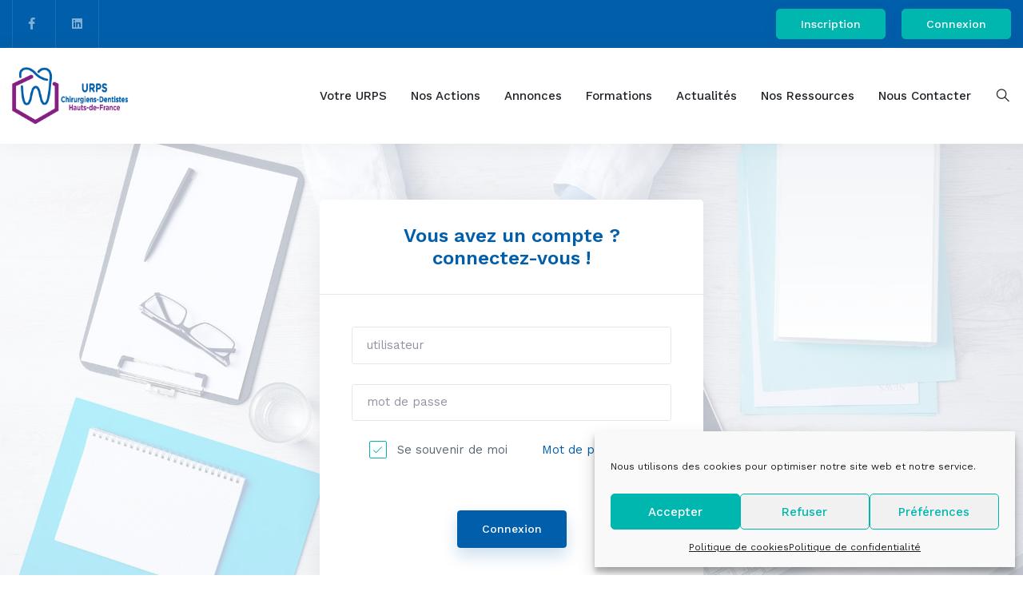

--- FILE ---
content_type: text/html; charset=UTF-8
request_url: https://urpscd-hdf.fr/connexion/?location=%2Fdate-formation%2F5-6-et-7-fevrier-2020%2F
body_size: 15253
content:

<!DOCTYPE html>
<html>

<head>
    <meta charset="UTF-8">

    <meta name="viewport" content="width=device-width, user-scalable=no, initial-scale=1.0, maximum-scale=1.0, minimum-scale=1.0">
    <meta http-equiv="X-UA-Compatible" content="ie=edge">
    <meta name="author" content="Studio Darrow et Agence Spritz - création de sites internet à Lille" />

    <link href="https://fonts.googleapis.com/css?family=Work+Sans:400,500,600,700,900|Mirza:400,700&amp;subset=arabic" rel="stylesheet">
    <link href="https://fonts.googleapis.com/css?family=Allura" rel="stylesheet">
    <!-- inject:css-->

    <!-- endinject -->
    <link rel="icon" type="image/png" sizes="32x32" href="https://urpscd-hdf.fr/wp-content/themes/URPSCD-HDF/images/favicon-32x32.ico">
    <link rel="icon" type="image/png" sizes="16x16" href="https://urpscd-hdf.fr/wp-content/themes/URPSCD-HDF/images/favicon.ico">
    <link rel="apple-touch-icon" href="https://urpscd-hdf.fr/wp-content/themes/URPSCD-HDF/images/apple-touch-icon.png" />
    <meta property="og:image" content="https://urpscd-hdf.fr/wp-content/themes/URPSCD-HDF/images/opengraph.jpg" />

    <script>!function(e,c){e[c]=e[c]+(e[c]&&" ")+"quform-js"}(document.documentElement,"className");</script><meta name='robots' content='index, follow, max-image-preview:large, max-snippet:-1, max-video-preview:-1' />

	<!-- This site is optimized with the Yoast SEO plugin v26.8 - https://yoast.com/product/yoast-seo-wordpress/ -->
	<title>Connexion - URPS Chirurgiens-dentistes - Hauts-de-France</title>
	<link rel="canonical" href="https://urpscd-hdf.fr/connexion/" />
	<meta property="og:locale" content="fr_FR" />
	<meta property="og:type" content="article" />
	<meta property="og:title" content="Connexion - URPS Chirurgiens-dentistes - Hauts-de-France" />
	<meta property="og:url" content="https://urpscd-hdf.fr/connexion/" />
	<meta property="og:site_name" content="URPS Chirurgiens-dentistes - Hauts-de-France" />
	<meta name="twitter:card" content="summary_large_image" />
	<script type="application/ld+json" class="yoast-schema-graph">{"@context":"https://schema.org","@graph":[{"@type":"WebPage","@id":"https://urpscd-hdf.fr/connexion/","url":"https://urpscd-hdf.fr/connexion/","name":"Connexion - URPS Chirurgiens-dentistes - Hauts-de-France","isPartOf":{"@id":"https://urpscd-hdf.fr/#website"},"datePublished":"2018-10-26T18:03:57+00:00","breadcrumb":{"@id":"https://urpscd-hdf.fr/connexion/#breadcrumb"},"inLanguage":"fr-FR","potentialAction":[{"@type":"ReadAction","target":["https://urpscd-hdf.fr/connexion/"]}]},{"@type":"BreadcrumbList","@id":"https://urpscd-hdf.fr/connexion/#breadcrumb","itemListElement":[{"@type":"ListItem","position":1,"name":"Accueil","item":"https://urpscd-hdf.fr/"},{"@type":"ListItem","position":2,"name":"Connexion"}]},{"@type":"WebSite","@id":"https://urpscd-hdf.fr/#website","url":"https://urpscd-hdf.fr/","name":"URPS Chirurgiens-dentistes - Hauts-de-France","description":"Chirurgiens dentistes - Hauts de France","publisher":{"@id":"https://urpscd-hdf.fr/#organization"},"potentialAction":[{"@type":"SearchAction","target":{"@type":"EntryPoint","urlTemplate":"https://urpscd-hdf.fr/?s={search_term_string}"},"query-input":{"@type":"PropertyValueSpecification","valueRequired":true,"valueName":"search_term_string"}}],"inLanguage":"fr-FR"},{"@type":"Organization","@id":"https://urpscd-hdf.fr/#organization","name":"URPS Chirurgiens-dentistes - Hauts-de-France","url":"https://urpscd-hdf.fr/","logo":{"@type":"ImageObject","inLanguage":"fr-FR","@id":"https://urpscd-hdf.fr/#/schema/logo/image/","url":"https://urpscd-hdf.fr/wp-content/uploads/2021/05/logo-urps-cd-hdf-1-e1637937831598.jpg","contentUrl":"https://urpscd-hdf.fr/wp-content/uploads/2021/05/logo-urps-cd-hdf-1-e1637937831598.jpg","width":712,"height":279,"caption":"URPS Chirurgiens-dentistes - Hauts-de-France"},"image":{"@id":"https://urpscd-hdf.fr/#/schema/logo/image/"}}]}</script>
	<!-- / Yoast SEO plugin. -->


<link rel='dns-prefetch' href='//maps.googleapis.com' />
<link rel='dns-prefetch' href='//cdnjs.cloudflare.com' />
<link rel="alternate" title="oEmbed (JSON)" type="application/json+oembed" href="https://urpscd-hdf.fr/wp-json/oembed/1.0/embed?url=https%3A%2F%2Furpscd-hdf.fr%2Fconnexion%2F" />
<link rel="alternate" title="oEmbed (XML)" type="text/xml+oembed" href="https://urpscd-hdf.fr/wp-json/oembed/1.0/embed?url=https%3A%2F%2Furpscd-hdf.fr%2Fconnexion%2F&#038;format=xml" />
<style id='wp-img-auto-sizes-contain-inline-css' type='text/css'>
img:is([sizes=auto i],[sizes^="auto," i]){contain-intrinsic-size:3000px 1500px}
/*# sourceURL=wp-img-auto-sizes-contain-inline-css */
</style>
<style id='wp-emoji-styles-inline-css' type='text/css'>

	img.wp-smiley, img.emoji {
		display: inline !important;
		border: none !important;
		box-shadow: none !important;
		height: 1em !important;
		width: 1em !important;
		margin: 0 0.07em !important;
		vertical-align: -0.1em !important;
		background: none !important;
		padding: 0 !important;
	}
/*# sourceURL=wp-emoji-styles-inline-css */
</style>
<style id='wp-block-library-inline-css' type='text/css'>
:root{--wp-block-synced-color:#7a00df;--wp-block-synced-color--rgb:122,0,223;--wp-bound-block-color:var(--wp-block-synced-color);--wp-editor-canvas-background:#ddd;--wp-admin-theme-color:#007cba;--wp-admin-theme-color--rgb:0,124,186;--wp-admin-theme-color-darker-10:#006ba1;--wp-admin-theme-color-darker-10--rgb:0,107,160.5;--wp-admin-theme-color-darker-20:#005a87;--wp-admin-theme-color-darker-20--rgb:0,90,135;--wp-admin-border-width-focus:2px}@media (min-resolution:192dpi){:root{--wp-admin-border-width-focus:1.5px}}.wp-element-button{cursor:pointer}:root .has-very-light-gray-background-color{background-color:#eee}:root .has-very-dark-gray-background-color{background-color:#313131}:root .has-very-light-gray-color{color:#eee}:root .has-very-dark-gray-color{color:#313131}:root .has-vivid-green-cyan-to-vivid-cyan-blue-gradient-background{background:linear-gradient(135deg,#00d084,#0693e3)}:root .has-purple-crush-gradient-background{background:linear-gradient(135deg,#34e2e4,#4721fb 50%,#ab1dfe)}:root .has-hazy-dawn-gradient-background{background:linear-gradient(135deg,#faaca8,#dad0ec)}:root .has-subdued-olive-gradient-background{background:linear-gradient(135deg,#fafae1,#67a671)}:root .has-atomic-cream-gradient-background{background:linear-gradient(135deg,#fdd79a,#004a59)}:root .has-nightshade-gradient-background{background:linear-gradient(135deg,#330968,#31cdcf)}:root .has-midnight-gradient-background{background:linear-gradient(135deg,#020381,#2874fc)}:root{--wp--preset--font-size--normal:16px;--wp--preset--font-size--huge:42px}.has-regular-font-size{font-size:1em}.has-larger-font-size{font-size:2.625em}.has-normal-font-size{font-size:var(--wp--preset--font-size--normal)}.has-huge-font-size{font-size:var(--wp--preset--font-size--huge)}.has-text-align-center{text-align:center}.has-text-align-left{text-align:left}.has-text-align-right{text-align:right}.has-fit-text{white-space:nowrap!important}#end-resizable-editor-section{display:none}.aligncenter{clear:both}.items-justified-left{justify-content:flex-start}.items-justified-center{justify-content:center}.items-justified-right{justify-content:flex-end}.items-justified-space-between{justify-content:space-between}.screen-reader-text{border:0;clip-path:inset(50%);height:1px;margin:-1px;overflow:hidden;padding:0;position:absolute;width:1px;word-wrap:normal!important}.screen-reader-text:focus{background-color:#ddd;clip-path:none;color:#444;display:block;font-size:1em;height:auto;left:5px;line-height:normal;padding:15px 23px 14px;text-decoration:none;top:5px;width:auto;z-index:100000}html :where(.has-border-color){border-style:solid}html :where([style*=border-top-color]){border-top-style:solid}html :where([style*=border-right-color]){border-right-style:solid}html :where([style*=border-bottom-color]){border-bottom-style:solid}html :where([style*=border-left-color]){border-left-style:solid}html :where([style*=border-width]){border-style:solid}html :where([style*=border-top-width]){border-top-style:solid}html :where([style*=border-right-width]){border-right-style:solid}html :where([style*=border-bottom-width]){border-bottom-style:solid}html :where([style*=border-left-width]){border-left-style:solid}html :where(img[class*=wp-image-]){height:auto;max-width:100%}:where(figure){margin:0 0 1em}html :where(.is-position-sticky){--wp-admin--admin-bar--position-offset:var(--wp-admin--admin-bar--height,0px)}@media screen and (max-width:600px){html :where(.is-position-sticky){--wp-admin--admin-bar--position-offset:0px}}

/*# sourceURL=wp-block-library-inline-css */
</style><style id='global-styles-inline-css' type='text/css'>
:root{--wp--preset--aspect-ratio--square: 1;--wp--preset--aspect-ratio--4-3: 4/3;--wp--preset--aspect-ratio--3-4: 3/4;--wp--preset--aspect-ratio--3-2: 3/2;--wp--preset--aspect-ratio--2-3: 2/3;--wp--preset--aspect-ratio--16-9: 16/9;--wp--preset--aspect-ratio--9-16: 9/16;--wp--preset--color--black: #000000;--wp--preset--color--cyan-bluish-gray: #abb8c3;--wp--preset--color--white: #ffffff;--wp--preset--color--pale-pink: #f78da7;--wp--preset--color--vivid-red: #cf2e2e;--wp--preset--color--luminous-vivid-orange: #ff6900;--wp--preset--color--luminous-vivid-amber: #fcb900;--wp--preset--color--light-green-cyan: #7bdcb5;--wp--preset--color--vivid-green-cyan: #00d084;--wp--preset--color--pale-cyan-blue: #8ed1fc;--wp--preset--color--vivid-cyan-blue: #0693e3;--wp--preset--color--vivid-purple: #9b51e0;--wp--preset--gradient--vivid-cyan-blue-to-vivid-purple: linear-gradient(135deg,rgb(6,147,227) 0%,rgb(155,81,224) 100%);--wp--preset--gradient--light-green-cyan-to-vivid-green-cyan: linear-gradient(135deg,rgb(122,220,180) 0%,rgb(0,208,130) 100%);--wp--preset--gradient--luminous-vivid-amber-to-luminous-vivid-orange: linear-gradient(135deg,rgb(252,185,0) 0%,rgb(255,105,0) 100%);--wp--preset--gradient--luminous-vivid-orange-to-vivid-red: linear-gradient(135deg,rgb(255,105,0) 0%,rgb(207,46,46) 100%);--wp--preset--gradient--very-light-gray-to-cyan-bluish-gray: linear-gradient(135deg,rgb(238,238,238) 0%,rgb(169,184,195) 100%);--wp--preset--gradient--cool-to-warm-spectrum: linear-gradient(135deg,rgb(74,234,220) 0%,rgb(151,120,209) 20%,rgb(207,42,186) 40%,rgb(238,44,130) 60%,rgb(251,105,98) 80%,rgb(254,248,76) 100%);--wp--preset--gradient--blush-light-purple: linear-gradient(135deg,rgb(255,206,236) 0%,rgb(152,150,240) 100%);--wp--preset--gradient--blush-bordeaux: linear-gradient(135deg,rgb(254,205,165) 0%,rgb(254,45,45) 50%,rgb(107,0,62) 100%);--wp--preset--gradient--luminous-dusk: linear-gradient(135deg,rgb(255,203,112) 0%,rgb(199,81,192) 50%,rgb(65,88,208) 100%);--wp--preset--gradient--pale-ocean: linear-gradient(135deg,rgb(255,245,203) 0%,rgb(182,227,212) 50%,rgb(51,167,181) 100%);--wp--preset--gradient--electric-grass: linear-gradient(135deg,rgb(202,248,128) 0%,rgb(113,206,126) 100%);--wp--preset--gradient--midnight: linear-gradient(135deg,rgb(2,3,129) 0%,rgb(40,116,252) 100%);--wp--preset--font-size--small: 13px;--wp--preset--font-size--medium: 20px;--wp--preset--font-size--large: 36px;--wp--preset--font-size--x-large: 42px;--wp--preset--spacing--20: 0.44rem;--wp--preset--spacing--30: 0.67rem;--wp--preset--spacing--40: 1rem;--wp--preset--spacing--50: 1.5rem;--wp--preset--spacing--60: 2.25rem;--wp--preset--spacing--70: 3.38rem;--wp--preset--spacing--80: 5.06rem;--wp--preset--shadow--natural: 6px 6px 9px rgba(0, 0, 0, 0.2);--wp--preset--shadow--deep: 12px 12px 50px rgba(0, 0, 0, 0.4);--wp--preset--shadow--sharp: 6px 6px 0px rgba(0, 0, 0, 0.2);--wp--preset--shadow--outlined: 6px 6px 0px -3px rgb(255, 255, 255), 6px 6px rgb(0, 0, 0);--wp--preset--shadow--crisp: 6px 6px 0px rgb(0, 0, 0);}:where(.is-layout-flex){gap: 0.5em;}:where(.is-layout-grid){gap: 0.5em;}body .is-layout-flex{display: flex;}.is-layout-flex{flex-wrap: wrap;align-items: center;}.is-layout-flex > :is(*, div){margin: 0;}body .is-layout-grid{display: grid;}.is-layout-grid > :is(*, div){margin: 0;}:where(.wp-block-columns.is-layout-flex){gap: 2em;}:where(.wp-block-columns.is-layout-grid){gap: 2em;}:where(.wp-block-post-template.is-layout-flex){gap: 1.25em;}:where(.wp-block-post-template.is-layout-grid){gap: 1.25em;}.has-black-color{color: var(--wp--preset--color--black) !important;}.has-cyan-bluish-gray-color{color: var(--wp--preset--color--cyan-bluish-gray) !important;}.has-white-color{color: var(--wp--preset--color--white) !important;}.has-pale-pink-color{color: var(--wp--preset--color--pale-pink) !important;}.has-vivid-red-color{color: var(--wp--preset--color--vivid-red) !important;}.has-luminous-vivid-orange-color{color: var(--wp--preset--color--luminous-vivid-orange) !important;}.has-luminous-vivid-amber-color{color: var(--wp--preset--color--luminous-vivid-amber) !important;}.has-light-green-cyan-color{color: var(--wp--preset--color--light-green-cyan) !important;}.has-vivid-green-cyan-color{color: var(--wp--preset--color--vivid-green-cyan) !important;}.has-pale-cyan-blue-color{color: var(--wp--preset--color--pale-cyan-blue) !important;}.has-vivid-cyan-blue-color{color: var(--wp--preset--color--vivid-cyan-blue) !important;}.has-vivid-purple-color{color: var(--wp--preset--color--vivid-purple) !important;}.has-black-background-color{background-color: var(--wp--preset--color--black) !important;}.has-cyan-bluish-gray-background-color{background-color: var(--wp--preset--color--cyan-bluish-gray) !important;}.has-white-background-color{background-color: var(--wp--preset--color--white) !important;}.has-pale-pink-background-color{background-color: var(--wp--preset--color--pale-pink) !important;}.has-vivid-red-background-color{background-color: var(--wp--preset--color--vivid-red) !important;}.has-luminous-vivid-orange-background-color{background-color: var(--wp--preset--color--luminous-vivid-orange) !important;}.has-luminous-vivid-amber-background-color{background-color: var(--wp--preset--color--luminous-vivid-amber) !important;}.has-light-green-cyan-background-color{background-color: var(--wp--preset--color--light-green-cyan) !important;}.has-vivid-green-cyan-background-color{background-color: var(--wp--preset--color--vivid-green-cyan) !important;}.has-pale-cyan-blue-background-color{background-color: var(--wp--preset--color--pale-cyan-blue) !important;}.has-vivid-cyan-blue-background-color{background-color: var(--wp--preset--color--vivid-cyan-blue) !important;}.has-vivid-purple-background-color{background-color: var(--wp--preset--color--vivid-purple) !important;}.has-black-border-color{border-color: var(--wp--preset--color--black) !important;}.has-cyan-bluish-gray-border-color{border-color: var(--wp--preset--color--cyan-bluish-gray) !important;}.has-white-border-color{border-color: var(--wp--preset--color--white) !important;}.has-pale-pink-border-color{border-color: var(--wp--preset--color--pale-pink) !important;}.has-vivid-red-border-color{border-color: var(--wp--preset--color--vivid-red) !important;}.has-luminous-vivid-orange-border-color{border-color: var(--wp--preset--color--luminous-vivid-orange) !important;}.has-luminous-vivid-amber-border-color{border-color: var(--wp--preset--color--luminous-vivid-amber) !important;}.has-light-green-cyan-border-color{border-color: var(--wp--preset--color--light-green-cyan) !important;}.has-vivid-green-cyan-border-color{border-color: var(--wp--preset--color--vivid-green-cyan) !important;}.has-pale-cyan-blue-border-color{border-color: var(--wp--preset--color--pale-cyan-blue) !important;}.has-vivid-cyan-blue-border-color{border-color: var(--wp--preset--color--vivid-cyan-blue) !important;}.has-vivid-purple-border-color{border-color: var(--wp--preset--color--vivid-purple) !important;}.has-vivid-cyan-blue-to-vivid-purple-gradient-background{background: var(--wp--preset--gradient--vivid-cyan-blue-to-vivid-purple) !important;}.has-light-green-cyan-to-vivid-green-cyan-gradient-background{background: var(--wp--preset--gradient--light-green-cyan-to-vivid-green-cyan) !important;}.has-luminous-vivid-amber-to-luminous-vivid-orange-gradient-background{background: var(--wp--preset--gradient--luminous-vivid-amber-to-luminous-vivid-orange) !important;}.has-luminous-vivid-orange-to-vivid-red-gradient-background{background: var(--wp--preset--gradient--luminous-vivid-orange-to-vivid-red) !important;}.has-very-light-gray-to-cyan-bluish-gray-gradient-background{background: var(--wp--preset--gradient--very-light-gray-to-cyan-bluish-gray) !important;}.has-cool-to-warm-spectrum-gradient-background{background: var(--wp--preset--gradient--cool-to-warm-spectrum) !important;}.has-blush-light-purple-gradient-background{background: var(--wp--preset--gradient--blush-light-purple) !important;}.has-blush-bordeaux-gradient-background{background: var(--wp--preset--gradient--blush-bordeaux) !important;}.has-luminous-dusk-gradient-background{background: var(--wp--preset--gradient--luminous-dusk) !important;}.has-pale-ocean-gradient-background{background: var(--wp--preset--gradient--pale-ocean) !important;}.has-electric-grass-gradient-background{background: var(--wp--preset--gradient--electric-grass) !important;}.has-midnight-gradient-background{background: var(--wp--preset--gradient--midnight) !important;}.has-small-font-size{font-size: var(--wp--preset--font-size--small) !important;}.has-medium-font-size{font-size: var(--wp--preset--font-size--medium) !important;}.has-large-font-size{font-size: var(--wp--preset--font-size--large) !important;}.has-x-large-font-size{font-size: var(--wp--preset--font-size--x-large) !important;}
/*# sourceURL=global-styles-inline-css */
</style>

<style id='classic-theme-styles-inline-css' type='text/css'>
/*! This file is auto-generated */
.wp-block-button__link{color:#fff;background-color:#32373c;border-radius:9999px;box-shadow:none;text-decoration:none;padding:calc(.667em + 2px) calc(1.333em + 2px);font-size:1.125em}.wp-block-file__button{background:#32373c;color:#fff;text-decoration:none}
/*# sourceURL=/wp-includes/css/classic-themes.min.css */
</style>
<link rel='stylesheet' id='quform-css' href='https://urpscd-hdf.fr/wp-content/plugins/quform/cache/quform.css?ver=1544803146' type='text/css' media='all' />
<link rel='stylesheet' id='cmplz-general-css' href='https://urpscd-hdf.fr/wp-content/plugins/complianz-gdpr/assets/css/cookieblocker.min.css?ver=1765936896' type='text/css' media='all' />
<link rel='stylesheet' id='spritz_bootstrap-css' href='https://urpscd-hdf.fr/wp-content/themes/URPSCD-HDF/src/vendor_assets/css/bootstrap/bootstrap.css?ver=1.1.0' type='text/css' media='all' />
<link rel='stylesheet' id='spritz_animate-css' href='https://urpscd-hdf.fr/wp-content/themes/URPSCD-HDF/src/vendor_assets/css/animate.css?ver=1.1.0' type='text/css' media='all' />
<link rel='stylesheet' id='spritz_brands-css' href='https://urpscd-hdf.fr/wp-content/themes/URPSCD-HDF/src/vendor_assets/css/brands.css?ver=1.1.0' type='text/css' media='all' />
<link rel='stylesheet' id='spritz_fontawesome-css' href='https://urpscd-hdf.fr/wp-content/themes/URPSCD-HDF/src/vendor_assets/css/fontawesome.min.css?ver=1.1.0' type='text/css' media='all' />
<link rel='stylesheet' id='spritz_fontello-css' href='https://urpscd-hdf.fr/wp-content/themes/URPSCD-HDF/src/vendor_assets/css/fontello.css?ver=1.1.0' type='text/css' media='all' />
<link rel='stylesheet' id='spritz_jquery-css' href='https://urpscd-hdf.fr/wp-content/themes/URPSCD-HDF/src/vendor_assets/css/jquery-ui.css?ver=1.1.0' type='text/css' media='all' />
<link rel='stylesheet' id='spritz_YTPlayer-css' href='https://urpscd-hdf.fr/wp-content/themes/URPSCD-HDF/src/vendor_assets/css/jquery.mb.YTPlayer.min.css?ver=1.1.0' type='text/css' media='all' />
<link rel='stylesheet' id='spritz_line-awesome-css' href='https://urpscd-hdf.fr/wp-content/themes/URPSCD-HDF/src/vendor_assets/css/line-awesome.min.css?ver=1.1.0' type='text/css' media='all' />
<link rel='stylesheet' id='spritz_lnr-icon-css' href='https://urpscd-hdf.fr/wp-content/themes/URPSCD-HDF/src/vendor_assets/css/lnr-icon.css?ver=1.1.0' type='text/css' media='all' />
<link rel='stylesheet' id='spritz_magnific-popup-css' href='https://urpscd-hdf.fr/wp-content/themes/URPSCD-HDF/src/vendor_assets/css/magnific-popup.css?ver=1.1.0' type='text/css' media='all' />
<link rel='stylesheet' id='spritz_navigation-css' href='https://urpscd-hdf.fr/wp-content/themes/URPSCD-HDF/src/vendor_assets/css/navigation.css?ver=1.1.0' type='text/css' media='all' />
<link rel='stylesheet' id='spritz_carousel-css' href='https://urpscd-hdf.fr/wp-content/themes/URPSCD-HDF/src/vendor_assets/css/owl.carousel.min.css?ver=1.1.0' type='text/css' media='all' />
<link rel='stylesheet' id='spritz_select2-css' href='https://urpscd-hdf.fr/wp-content/themes/URPSCD-HDF/src/vendor_assets/css/select2.min.css?ver=1.1.0' type='text/css' media='all' />
<link rel='stylesheet' id='spritz_settings-css' href='https://urpscd-hdf.fr/wp-content/themes/URPSCD-HDF/src/vendor_assets/css/settings.css?ver=1.1.0' type='text/css' media='all' />
<link rel='stylesheet' id='spritz_slick-css' href='https://urpscd-hdf.fr/wp-content/themes/URPSCD-HDF/src/vendor_assets/css/slick.css?ver=1.1.0' type='text/css' media='all' />
<link rel='stylesheet' id='spritz_trumbowyg-css' href='https://urpscd-hdf.fr/wp-content/themes/URPSCD-HDF/src/vendor_assets/css/trumbowyg.min.css?ver=1.1.0' type='text/css' media='all' />
<link rel='stylesheet' id='spritz_bs_datepicker-css' href='https://urpscd-hdf.fr/wp-content/themes/URPSCD-HDF/includes/datetimepicker-bs4/build/css/bootstrap-datetimepicker.min.css?ver=1.1.0' type='text/css' media='all' />
<link rel='stylesheet' id='spritz_styles-css' href='https://urpscd-hdf.fr/wp-content/themes/URPSCD-HDF/src/style.css?ver=1.1.0' type='text/css' media='all' />
<link rel='stylesheet' id='spritz_wp_styles-css' href='https://urpscd-hdf.fr/wp-content/themes/URPSCD-HDF/style.css?ver=1.1.0' type='text/css' media='all' />
<script type="text/javascript" src="https://urpscd-hdf.fr/wp-includes/js/jquery/jquery.min.js?ver=3.7.1" id="jquery-core-js"></script>
<script type="text/javascript" src="https://urpscd-hdf.fr/wp-includes/js/jquery/jquery-migrate.min.js?ver=3.4.1" id="jquery-migrate-js"></script>
<script data-service="acf-custom-maps" data-category="marketing" type="text/plain" data-cmplz-src="https://maps.googleapis.com/maps/api/js?key=AIzaSyA5VUcLfsIR19n-mkuTd-OkQ5w4uA7nPnU&amp;ver=64351fa847ef8aebb2f75ca79b1ec742" id="google_js-js"></script>
<script type="text/javascript" src="https://cdnjs.cloudflare.com/ajax/libs/moment.js/2.21.0/moment.min.js?ver=64351fa847ef8aebb2f75ca79b1ec742" id="moment_js-js"></script>
<link rel="https://api.w.org/" href="https://urpscd-hdf.fr/wp-json/" /><link rel="alternate" title="JSON" type="application/json" href="https://urpscd-hdf.fr/wp-json/wp/v2/pages/495" /><link rel="EditURI" type="application/rsd+xml" title="RSD" href="https://urpscd-hdf.fr/xmlrpc.php?rsd" />
<link rel='shortlink' href='https://urpscd-hdf.fr/?p=495' />
			<style>.cmplz-hidden {
					display: none !important;
				}</style><style type="text/css">.recentcomments a{display:inline !important;padding:0 !important;margin:0 !important;}</style><meta name="generator" content="Powered by WPBakery Page Builder - drag and drop page builder for WordPress."/>
<link rel="icon" href="https://urpscd-hdf.fr/wp-content/uploads/2018/09/cropped-favicon-urps-hdf-32x32.png" sizes="32x32" />
<link rel="icon" href="https://urpscd-hdf.fr/wp-content/uploads/2018/09/cropped-favicon-urps-hdf-192x192.png" sizes="192x192" />
<link rel="apple-touch-icon" href="https://urpscd-hdf.fr/wp-content/uploads/2018/09/cropped-favicon-urps-hdf-180x180.png" />
<meta name="msapplication-TileImage" content="https://urpscd-hdf.fr/wp-content/uploads/2018/09/cropped-favicon-urps-hdf-270x270.png" />
<noscript><style> .wpb_animate_when_almost_visible { opacity: 1; }</style></noscript><link rel='stylesheet' id='mailpoet_public-css' href='https://urpscd-hdf.fr/wp-content/plugins/mailpoet/assets/dist/css/mailpoet-public.eb66e3ab.css?ver=64351fa847ef8aebb2f75ca79b1ec742' type='text/css' media='all' />
<link rel='stylesheet' id='mailpoet_custom_fonts_0-css' href='https://fonts.googleapis.com/css?family=Abril+FatFace%3A400%2C400i%2C700%2C700i%7CAlegreya%3A400%2C400i%2C700%2C700i%7CAlegreya+Sans%3A400%2C400i%2C700%2C700i%7CAmatic+SC%3A400%2C400i%2C700%2C700i%7CAnonymous+Pro%3A400%2C400i%2C700%2C700i%7CArchitects+Daughter%3A400%2C400i%2C700%2C700i%7CArchivo%3A400%2C400i%2C700%2C700i%7CArchivo+Narrow%3A400%2C400i%2C700%2C700i%7CAsap%3A400%2C400i%2C700%2C700i%7CBarlow%3A400%2C400i%2C700%2C700i%7CBioRhyme%3A400%2C400i%2C700%2C700i%7CBonbon%3A400%2C400i%2C700%2C700i%7CCabin%3A400%2C400i%2C700%2C700i%7CCairo%3A400%2C400i%2C700%2C700i%7CCardo%3A400%2C400i%2C700%2C700i%7CChivo%3A400%2C400i%2C700%2C700i%7CConcert+One%3A400%2C400i%2C700%2C700i%7CCormorant%3A400%2C400i%2C700%2C700i%7CCrimson+Text%3A400%2C400i%2C700%2C700i%7CEczar%3A400%2C400i%2C700%2C700i%7CExo+2%3A400%2C400i%2C700%2C700i%7CFira+Sans%3A400%2C400i%2C700%2C700i%7CFjalla+One%3A400%2C400i%2C700%2C700i%7CFrank+Ruhl+Libre%3A400%2C400i%2C700%2C700i%7CGreat+Vibes%3A400%2C400i%2C700%2C700i&#038;ver=64351fa847ef8aebb2f75ca79b1ec742' type='text/css' media='all' />
<link rel='stylesheet' id='mailpoet_custom_fonts_1-css' href='https://fonts.googleapis.com/css?family=Heebo%3A400%2C400i%2C700%2C700i%7CIBM+Plex%3A400%2C400i%2C700%2C700i%7CInconsolata%3A400%2C400i%2C700%2C700i%7CIndie+Flower%3A400%2C400i%2C700%2C700i%7CInknut+Antiqua%3A400%2C400i%2C700%2C700i%7CInter%3A400%2C400i%2C700%2C700i%7CKarla%3A400%2C400i%2C700%2C700i%7CLibre+Baskerville%3A400%2C400i%2C700%2C700i%7CLibre+Franklin%3A400%2C400i%2C700%2C700i%7CMontserrat%3A400%2C400i%2C700%2C700i%7CNeuton%3A400%2C400i%2C700%2C700i%7CNotable%3A400%2C400i%2C700%2C700i%7CNothing+You+Could+Do%3A400%2C400i%2C700%2C700i%7CNoto+Sans%3A400%2C400i%2C700%2C700i%7CNunito%3A400%2C400i%2C700%2C700i%7COld+Standard+TT%3A400%2C400i%2C700%2C700i%7COxygen%3A400%2C400i%2C700%2C700i%7CPacifico%3A400%2C400i%2C700%2C700i%7CPoppins%3A400%2C400i%2C700%2C700i%7CProza+Libre%3A400%2C400i%2C700%2C700i%7CPT+Sans%3A400%2C400i%2C700%2C700i%7CPT+Serif%3A400%2C400i%2C700%2C700i%7CRakkas%3A400%2C400i%2C700%2C700i%7CReenie+Beanie%3A400%2C400i%2C700%2C700i%7CRoboto+Slab%3A400%2C400i%2C700%2C700i&#038;ver=64351fa847ef8aebb2f75ca79b1ec742' type='text/css' media='all' />
<link rel='stylesheet' id='mailpoet_custom_fonts_2-css' href='https://fonts.googleapis.com/css?family=Ropa+Sans%3A400%2C400i%2C700%2C700i%7CRubik%3A400%2C400i%2C700%2C700i%7CShadows+Into+Light%3A400%2C400i%2C700%2C700i%7CSpace+Mono%3A400%2C400i%2C700%2C700i%7CSpectral%3A400%2C400i%2C700%2C700i%7CSue+Ellen+Francisco%3A400%2C400i%2C700%2C700i%7CTitillium+Web%3A400%2C400i%2C700%2C700i%7CUbuntu%3A400%2C400i%2C700%2C700i%7CVarela%3A400%2C400i%2C700%2C700i%7CVollkorn%3A400%2C400i%2C700%2C700i%7CWork+Sans%3A400%2C400i%2C700%2C700i%7CYatra+One%3A400%2C400i%2C700%2C700i&#038;ver=64351fa847ef8aebb2f75ca79b1ec742' type='text/css' media='all' />
</head>

<body>
    <!-- header area -->
    <section class="header header--1">
        <div class="top_bar d-flex align-items-center bg-secondary">
            <div class="container-fluid">
                <div class="row">
                    <div class="col-md-12">
                        <div class="d-flex topbar_content justify-content-between">
                            <div class="top_bar--social">
                                <ul>
                                    <li><a href="https://www.facebook.com/URPSChirurgiensDentistesHdF/" target="_blank" title="Retrouvez-nous sur Facebook"><span class="fab fa-facebook-f"></span></a></li>                                    <li><a href="https://linkedin.com/company/urps-chirurgiens-dentistes-des-hauts-de-france" target="_blank" title="Retrouvez-nous sur Linkedin"><span class="fab fa-linkedin"></span></a></li>                                </ul>
                            </div><!-- ends: .top_bar--social -->

                            <div class="top_bar--info  align-self-center">

                                                                    <div class="nav_right_module">
                                        <a href="https://urpscd-hdf.fr/inscription" class="btn shadow btn-primary btn--rounded" style="margin-right: 15px;">Inscription</a>
                                        <a href="https://urpscd-hdf.fr/connexion" class="btn shadow btn-primary btn--rounded">Connexion</a>
                                    </div>

                                
                            </div><!-- ends: .top_bar--info -->

                        </div><!-- ends: .topbar_content -->
                    </div>
                </div>
            </div>
        </div><!-- ends: .top_bar -->
        <!-- start menu area -->
        <div class="menu_area menu1">
            <div class="container-fluid">
                <nav class="navbar navbar-expand-lg navbar-light bg-light px-0">
                    <a class="navbar-brand order-sm-1 order-1" href="https://urpscd-hdf.fr"><img width="150" height="auto" style="width: 150px;" src="https://urpscd-hdf.fr/wp-content/themes/URPSCD-HDF/images/logo-urps-dentistes-web.png" alt="URPS Chirurgiens-Dentistes des Hauts-de-France" title="URPS Chirurgiens-Dentistes des Hauts-de-France" /></a>
                    <button class="navbar-toggler" type="button" data-toggle="collapse" data-target="#navbarSupportedContent" aria-controls="navbarSupportedContent" aria-expanded="false" aria-label="Toggle navigation">
                        <span class="la la-bars"></span>
                    </button>
                    <div class="collapse navbar-collapse order-md-1" id="navbarSupportedContent">
                        <div class="menu-urps-container"><ul id="menu-urps" class="navbar-nav m-auto"><li id="menu-item-504" class="menu-item menu-item-type-post_type menu-item-object-page menu-item-504 nav-item"><a href="https://urpscd-hdf.fr/votre-urps/" class="nav-link">Votre URPS</a></li>
<li id="menu-item-3863" class="menu-item menu-item-type-post_type menu-item-object-page menu-item-3863 nav-item"><a href="https://urpscd-hdf.fr/nos-actions/" class="nav-link">Nos actions</a></li>
<li id="menu-item-186" class="menu-item menu-item-type-post_type menu-item-object-page menu-item-186 nav-item"><a href="https://urpscd-hdf.fr/annonces/" class="nav-link">Annonces</a></li>
<li id="menu-item-53" class="menu-item menu-item-type-post_type menu-item-object-page menu-item-53 nav-item"><a href="https://urpscd-hdf.fr/formations/" class="nav-link">Formations</a></li>
<li id="menu-item-229" class="menu-item menu-item-type-custom menu-item-object-custom menu-item-229 nav-item"><a href="/actualites" class="nav-link">Actualités</a></li>
<li id="menu-item-51" class="menu-item menu-item-type-post_type menu-item-object-page menu-item-51 nav-item"><a href="https://urpscd-hdf.fr/bibliotheque/" class="nav-link">Nos ressources</a></li>
<li id="menu-item-50" class="menu-item menu-item-type-post_type menu-item-object-page menu-item-50 nav-item"><a href="https://urpscd-hdf.fr/nous-contacter/" class="nav-link">Nous contacter</a></li>
</ul></div>                    </div>
                    <div class="nav_right_content d-flex align-items-center order-2 order-sm-2" style="margin-left: 15px;">
                        <div class="nav_right_module search_module">
                            <span class="la la-search search_trigger"></span>
                            <div class="search_area">
                                <form action="https://urpscd-hdf.fr/" name="search-header" id="search-header" method="post">
                                    <div class="input-group input-group-light">
                                        <span class="icon-left" id="basic-addon7"><i class="la la-search"></i></span>
                                        <input type="text" name="s" class="form-control search_field" placeholder="Entrez votre recherche ..." value="">
                                    </div>
                                </form>
                            </div>
                        </div><!-- end ./search_module -->
                    </div>

                </nav>
            </div>
        </div><!-- end menu area -->
    </section><!-- end: .header -->
<!-- Custom Login/Register/Password Code @ https://digwp.com/2010/12/login-register-password-code/ -->
<!-- Theme Template Code -->

<div id="login-register-password">
	
	<section class="login-register">
		<div class="bg_image_holder">
	        <img src="https://urpscd-hdf.fr/wp-content/themes/URPSCD-HDF/images/image-fond-inscription.jpg" alt="">
	    </div>
			
			
		<div class="tab_container_login">
			<div id="tab1_login" class="tab_content_login">
	
				
					<!--  Formulaire de connexion -->
					<div class="login-form d-flex align-items-center">
				        <div class="container">
				            <div class="row">
				                <div class="col-lg-8 offset-lg-2 col-xl-6 offset-xl-3">
				                    <div class="form-wrapper">
				                        <div class="card card-shadow">
				                            <div class="card-header">
					                            				                                	<h4 class="text-center">Vous avez un compte ?<br />connectez-vous !</h4>
				                                				                            </div>
				                            <div class="card-body">
					                            
					                            						                        
						                        												
																									
					                                <form method="POST" action="https://urpscd-hdf.fr/wp-login.php">
					                                    <div class="form-group">
					                                        <input type="text" required name="log" value="" placeholder="utilisateur" class="form-control">
					                                    </div>
					                                    <div class="form-group">
					                                        <input type="password" required name="pwd" placeholder="mot de passe" class="form-control">
					                                    </div>
					                                    <div class="form-action d-flex justify-content-between">
					                                        <div class="custom-control custom-checkbox checkbox-outline checkbox-outline-primary">
			                                                    <input type="checkbox" class="custom-control-input" name="rememberme" value="forever" checked="checked" id="rememberme" >
			                                                    <label class="custom-control-label" for="rememberme">Se souvenir de moi</label>
			                                                </div>
					                                        <a href="?action=lostmdp" class="color-secondary">Mot de passe perdu ?</a>
					                                    </div>
					                                    <div class="form-group text-center m-top-30 m-bottom-20">
					                                        															<button class="btn btn-secondary" name="user-submit" type="submit">Connexion</button>
															<input type="hidden" name="redirect_to" value="https://urpscd-hdf.fr//date-formation/5-6-et-7-fevrier-2020/" />
															<input type="hidden" name="user-cookie" value="1" />
					                                    </div>
					                                </form>
					                                <p class="text-center">Vous n'êtes pas encore inscrit ? <a href="https://urpscd-hdf.fr/inscription">Inscrivez-vous</a></p>
					                                
				                                				                                
				                            </div>
				                        </div>
				                    </div>
				                </div><!-- ends: .col-lg-6 -->
				            </div>
				        </div>
				    </div><!-- ends: .login-form -->
			            
					
			
	</section>

</div>
    

<footer class="footer5 footer--bw">
    <div class="footer__big">
        <div class="container">
            <div class="row">
                <div class="col-lg-3 col-md-6 col-sm-6">
                    <div class="widget text_widget logo">
                        <img class="footer_logo" src="https://urpscd-hdf.fr/wp-content/themes/URPSCD-HDF/images/logo-urps-dentistes-footer.png" alt="URPSCD-HDF" title="URPSCD-HDF">
                        <p>Le Chirurgien-dentiste présent et acteur dans le parcours de vie des patients.</p>

                        <a href="https://urpscd-hdf.fr/glossaire/" class="btn shadow btn-black btn--rounded">Voir notre glossaire <span class="la la-angle-double-right"></span></a>

                    </div><!-- ends: .widget -->
                </div><!-- ends: .col-lg-3 -->

                <div class="offset-lg-1 col-lg-4 col-md-6 col-sm-6">
                    <div class="widget widget--contact_info">
                        <h4 class="widget__title">Contactez-nous</h4>
                        <ul>
                            <li><span class="la la-headphones"></span>
                                <div class="info">
                                    <p><a href="tel:+33(0)3 74 09 02 86">+33(0)3 74 09 02 86</a></p>
                                    <small>Lundi-Vendredi 9:00 - 18:00</small>
                                </div>
                            </li>
                            <li><span class="la la-envelope"></span>
                                <div class="info">
                                    <p><a href="mailto:contact@urpscd-hdf.fr">contact@urpscd-hdf.fr</a></p>
                                    <small>Nous vous répondons</small>
                                </div>
                            </li>
                            <li><span class="la la-map-marker"></span>
                                <div class="info">
                                    <p>Lille, 59000</p>
                                    <small>11 Square Dutilleul</small>
                                </div>
                            </li>
                        </ul>
                    </div><!-- ends: .widget -->
                </div><!-- ends: .col-lg-3 -->

                <div class="col-lg-4 col-md-6 col-sm-6">
                    <div class="widget subcribe--widget">
                        <h4 class="widget__title">Suivez-nous</h4>
                        <p>Soyez les premiers informés de notre actualité, inscrivez-vous à notre newsletter.</p>

                        <div class="">
                              
  
  <div class="
    mailpoet_form_popup_overlay
      "></div>
  <div
    id="mailpoet_form_1"
    class="
      mailpoet_form
      mailpoet_form_php
      mailpoet_form_position_
      mailpoet_form_animation_
    "
      >

    <style type="text/css">
     #mailpoet_form_1 .mailpoet_form {  }
#mailpoet_form_1 .mailpoet_segment_label, #mailpoet_form_1 .mailpoet_text_label, #mailpoet_form_1 .mailpoet_textarea_label, #mailpoet_form_1 .mailpoet_select_label, #mailpoet_form_1 .mailpoet_radio_label, #mailpoet_form_1 .mailpoet_checkbox_label, #mailpoet_form_1 .mailpoet_list_label, #mailpoet_form_1 .mailpoet_date_label { display: block; font-weight: bold; }
#mailpoet_form_1 .mailpoet_text, #mailpoet_form_1 .mailpoet_textarea, #mailpoet_form_1 .mailpoet_select, #mailpoet_form_1 .mailpoet_date_month, #mailpoet_form_1 .mailpoet_date_day, #mailpoet_form_1 .mailpoet_date_year, #mailpoet_form_1 .mailpoet_date { display: block; }
#mailpoet_form_1 .mailpoet_checkbox {  }
#mailpoet_form_1 .mailpoet_submit input { font-family: FontAwesome,"Helvetica Neue",Helvetica,Arial,sans-serif; }
#mailpoet_form_1 .mailpoet_divider {  }
#mailpoet_form_1 .mailpoet_message {  }
#mailpoet_form_1 .mailpoet_validate_success { font-weight: 600; color: #468847; }
#mailpoet_form_1 .mailpoet_validate_error { color: #b94a48; }#mailpoet_form_1{;}#mailpoet_form_1 .mailpoet_message {margin: 0; padding: 0 20px;}#mailpoet_form_1 .mailpoet_paragraph.last {margin-bottom: 0} @media (max-width: 500px) {#mailpoet_form_1 {background-image: none;}} @media (min-width: 500px) {#mailpoet_form_1 .last .mailpoet_paragraph:last-child {margin-bottom: 0}}  @media (max-width: 500px) {#mailpoet_form_1 .mailpoet_form_column:last-child .mailpoet_paragraph:last-child {margin-bottom: 0}} 
    </style>

    <form
      target="_self"
      method="post"
      action="https://urpscd-hdf.fr/wp-admin/admin-post.php?action=mailpoet_subscription_form"
      class="mailpoet_form mailpoet_form_form mailpoet_form_php"
      novalidate
      data-delay=""
      data-exit-intent-enabled=""
      data-font-family=""
      data-cookie-expiration-time=""
    >
      <input type="hidden" name="data[form_id]" value="1" />
      <input type="hidden" name="token" value="b677ee5e5e" />
      <input type="hidden" name="api_version" value="v1" />
      <input type="hidden" name="endpoint" value="subscribers" />
      <input type="hidden" name="mailpoet_method" value="subscribe" />

      <label class="mailpoet_hp_email_label" style="display: none !important;">Veuillez laisser ce champ vide<input type="email" name="data[email]"/></label><div class="mailpoet_paragraph"><input type="email" autocomplete="email" class="mailpoet_text" id="form_email_1" name="data[form_field_ZjMyOTNjN2E0YWRkX2VtYWls]" title="Votre adresse email" value="" data-automation-id="form_email"  placeholder="Votre adresse email *" aria-label="Votre adresse email *" data-parsley-errors-container=".mailpoet_error_3mvwv" data-parsley-required="true" required aria-required="true" data-parsley-minlength="6" data-parsley-maxlength="150" data-parsley-type-message="Cette valeur doit être un e-mail valide." data-parsley-required-message="Ce champ est nécessaire."/><span class="mailpoet_error_3mvwv"></span></div>
<div class="mailpoet_paragraph"><input type="submit" class="mailpoet_submit" value="&#xf0e0;" data-automation-id="subscribe-submit-button" style="border-color:transparent;" /><span class="mailpoet_form_loading"><span class="mailpoet_bounce1"></span><span class="mailpoet_bounce2"></span><span class="mailpoet_bounce3"></span></span></div>

      <div class="mailpoet_message">
        <p class="mailpoet_validate_success"
                style="display:none;"
                >Vous vous êtes bien abonné·e à notre newsletter !
        </p>
        <p class="mailpoet_validate_error"
                style="display:none;"
                >        </p>
      </div>
    </form>

      </div>

                          </div>

                        <p style="margin-top: 15px;"><sup>*</sup> Nous gardons vos données privées et ne les partageons qu'avec des tiers qui rendent ce service possible. <a href="https://urpscd-hdf.fr/politique-de-confidentialite/"> Lisez notre politique de confidentialité. </a></p>
                        <div class="widget__social">
                            <div class="social  ">
                                <ul class="d-flex flex-wrap">
                                    <li><a href="https://www.facebook.com/URPSChirurgiensDentistesHdF/" target="_blank" title="Retrouvez-nous sur Facebook"><span class="fab fa-facebook-f"></span></a></li>                                    <li><a href="https://linkedin.com/company/urps-chirurgiens-dentistes-des-hauts-de-france" target="_blank" title="Retrouvez-nous sur Linkedin"><span class="fab fa-linkedin"></span></a></li>                                </ul>
                            </div><!-- ends: .social -->
                        </div>
                    </div><!-- ends: .widget -->
                </div><!-- ends: .col-lg-3 -->

            </div>
        </div>
    </div><!-- ends: .footer__big -->
    <div class="footer__small text-center">
        <p>Tous droits réservés ©2026 URPSCD-HDF| <a href="https://urpscd-hdf.fr/politique-de-cookies-eu/" title="Politique cookies">Politique cookies</a> | <a href="https://urpscd-hdf.fr/mentions-legales" title="Mentions légales">Mentions légales</a> & <a href="https://urpscd-hdf.fr/politique-de-confidentialite" title="Politique de confidentialité">politique de confidentialité</a> | Créé par <a href="https://vanocreations.com" target="_blank" title="Vano Créations">VANO créations</a> & Agence Spritz</p>
    </div><!-- ends: .footer__small -->
</footer>

<div class="go_top">
    <span class="la la-angle-up"></span>
</div>

</body>


<script type="speculationrules">
{"prefetch":[{"source":"document","where":{"and":[{"href_matches":"/*"},{"not":{"href_matches":["/wp-*.php","/wp-admin/*","/wp-content/uploads/*","/wp-content/*","/wp-content/plugins/*","/wp-content/themes/URPSCD-HDF/*","/*\\?(.+)"]}},{"not":{"selector_matches":"a[rel~=\"nofollow\"]"}},{"not":{"selector_matches":".no-prefetch, .no-prefetch a"}}]},"eagerness":"conservative"}]}
</script>

<!-- Consent Management powered by Complianz | GDPR/CCPA Cookie Consent https://wordpress.org/plugins/complianz-gdpr -->
<div id="cmplz-cookiebanner-container"><div class="cmplz-cookiebanner cmplz-hidden banner-1 bottom-right-minimal optin cmplz-bottom-right cmplz-categories-type-view-preferences" aria-modal="true" data-nosnippet="true" role="dialog" aria-live="polite" aria-labelledby="cmplz-header-1-optin" aria-describedby="cmplz-message-1-optin">
	<div class="cmplz-header">
		<div class="cmplz-logo"></div>
		<div class="cmplz-title" id="cmplz-header-1-optin">Gérer le consentement aux cookies</div>
		<div class="cmplz-close" tabindex="0" role="button" aria-label="Fermer la boîte de dialogue">
			<svg aria-hidden="true" focusable="false" data-prefix="fas" data-icon="times" class="svg-inline--fa fa-times fa-w-11" role="img" xmlns="http://www.w3.org/2000/svg" viewBox="0 0 352 512"><path fill="currentColor" d="M242.72 256l100.07-100.07c12.28-12.28 12.28-32.19 0-44.48l-22.24-22.24c-12.28-12.28-32.19-12.28-44.48 0L176 189.28 75.93 89.21c-12.28-12.28-32.19-12.28-44.48 0L9.21 111.45c-12.28 12.28-12.28 32.19 0 44.48L109.28 256 9.21 356.07c-12.28 12.28-12.28 32.19 0 44.48l22.24 22.24c12.28 12.28 32.2 12.28 44.48 0L176 322.72l100.07 100.07c12.28 12.28 32.2 12.28 44.48 0l22.24-22.24c12.28-12.28 12.28-32.19 0-44.48L242.72 256z"></path></svg>
		</div>
	</div>

	<div class="cmplz-divider cmplz-divider-header"></div>
	<div class="cmplz-body">
		<div class="cmplz-message" id="cmplz-message-1-optin">Nous utilisons des cookies pour optimiser notre site web et notre service.</div>
		<!-- categories start -->
		<div class="cmplz-categories">
			<details class="cmplz-category cmplz-functional" >
				<summary>
						<span class="cmplz-category-header">
							<span class="cmplz-category-title">Fonctionnel</span>
							<span class='cmplz-always-active'>
								<span class="cmplz-banner-checkbox">
									<input type="checkbox"
										   id="cmplz-functional-optin"
										   data-category="cmplz_functional"
										   class="cmplz-consent-checkbox cmplz-functional"
										   size="40"
										   value="1"/>
									<label class="cmplz-label" for="cmplz-functional-optin"><span class="screen-reader-text">Fonctionnel</span></label>
								</span>
								Toujours activé							</span>
							<span class="cmplz-icon cmplz-open">
								<svg xmlns="http://www.w3.org/2000/svg" viewBox="0 0 448 512"  height="18" ><path d="M224 416c-8.188 0-16.38-3.125-22.62-9.375l-192-192c-12.5-12.5-12.5-32.75 0-45.25s32.75-12.5 45.25 0L224 338.8l169.4-169.4c12.5-12.5 32.75-12.5 45.25 0s12.5 32.75 0 45.25l-192 192C240.4 412.9 232.2 416 224 416z"/></svg>
							</span>
						</span>
				</summary>
				<div class="cmplz-description">
					<span class="cmplz-description-functional">Le stockage ou l’accès technique est strictement nécessaire dans la finalité d’intérêt légitime de permettre l’utilisation d’un service spécifique explicitement demandé par l’abonné ou l’utilisateur, ou dans le seul but d’effectuer la transmission d’une communication sur un réseau de communications électroniques.</span>
				</div>
			</details>

			<details class="cmplz-category cmplz-preferences" >
				<summary>
						<span class="cmplz-category-header">
							<span class="cmplz-category-title">Préférences</span>
							<span class="cmplz-banner-checkbox">
								<input type="checkbox"
									   id="cmplz-preferences-optin"
									   data-category="cmplz_preferences"
									   class="cmplz-consent-checkbox cmplz-preferences"
									   size="40"
									   value="1"/>
								<label class="cmplz-label" for="cmplz-preferences-optin"><span class="screen-reader-text">Préférences</span></label>
							</span>
							<span class="cmplz-icon cmplz-open">
								<svg xmlns="http://www.w3.org/2000/svg" viewBox="0 0 448 512"  height="18" ><path d="M224 416c-8.188 0-16.38-3.125-22.62-9.375l-192-192c-12.5-12.5-12.5-32.75 0-45.25s32.75-12.5 45.25 0L224 338.8l169.4-169.4c12.5-12.5 32.75-12.5 45.25 0s12.5 32.75 0 45.25l-192 192C240.4 412.9 232.2 416 224 416z"/></svg>
							</span>
						</span>
				</summary>
				<div class="cmplz-description">
					<span class="cmplz-description-preferences">Le stockage ou l’accès technique est nécessaire dans la finalité d’intérêt légitime de stocker des préférences qui ne sont pas demandées par l’abonné ou l’utilisateur.</span>
				</div>
			</details>

			<details class="cmplz-category cmplz-statistics" >
				<summary>
						<span class="cmplz-category-header">
							<span class="cmplz-category-title">Statistiques</span>
							<span class="cmplz-banner-checkbox">
								<input type="checkbox"
									   id="cmplz-statistics-optin"
									   data-category="cmplz_statistics"
									   class="cmplz-consent-checkbox cmplz-statistics"
									   size="40"
									   value="1"/>
								<label class="cmplz-label" for="cmplz-statistics-optin"><span class="screen-reader-text">Statistiques</span></label>
							</span>
							<span class="cmplz-icon cmplz-open">
								<svg xmlns="http://www.w3.org/2000/svg" viewBox="0 0 448 512"  height="18" ><path d="M224 416c-8.188 0-16.38-3.125-22.62-9.375l-192-192c-12.5-12.5-12.5-32.75 0-45.25s32.75-12.5 45.25 0L224 338.8l169.4-169.4c12.5-12.5 32.75-12.5 45.25 0s12.5 32.75 0 45.25l-192 192C240.4 412.9 232.2 416 224 416z"/></svg>
							</span>
						</span>
				</summary>
				<div class="cmplz-description">
					<span class="cmplz-description-statistics">Le stockage ou l’accès technique qui est utilisé exclusivement à des fins statistiques.</span>
					<span class="cmplz-description-statistics-anonymous">Le stockage ou l’accès technique qui est utilisé exclusivement dans des finalités statistiques anonymes. En l’absence d’une assignation à comparaître, d’une conformité volontaire de la part de votre fournisseur d’accès à internet ou d’enregistrements supplémentaires provenant d’une tierce partie, les informations stockées ou extraites à cette seule fin ne peuvent généralement pas être utilisées pour vous identifier.</span>
				</div>
			</details>
			<details class="cmplz-category cmplz-marketing" >
				<summary>
						<span class="cmplz-category-header">
							<span class="cmplz-category-title">Marketing</span>
							<span class="cmplz-banner-checkbox">
								<input type="checkbox"
									   id="cmplz-marketing-optin"
									   data-category="cmplz_marketing"
									   class="cmplz-consent-checkbox cmplz-marketing"
									   size="40"
									   value="1"/>
								<label class="cmplz-label" for="cmplz-marketing-optin"><span class="screen-reader-text">Marketing</span></label>
							</span>
							<span class="cmplz-icon cmplz-open">
								<svg xmlns="http://www.w3.org/2000/svg" viewBox="0 0 448 512"  height="18" ><path d="M224 416c-8.188 0-16.38-3.125-22.62-9.375l-192-192c-12.5-12.5-12.5-32.75 0-45.25s32.75-12.5 45.25 0L224 338.8l169.4-169.4c12.5-12.5 32.75-12.5 45.25 0s12.5 32.75 0 45.25l-192 192C240.4 412.9 232.2 416 224 416z"/></svg>
							</span>
						</span>
				</summary>
				<div class="cmplz-description">
					<span class="cmplz-description-marketing">Le stockage ou l’accès technique est nécessaire pour créer des profils d’utilisateurs afin d’envoyer des publicités, ou pour suivre l’utilisateur sur un site web ou sur plusieurs sites web ayant des finalités marketing similaires.</span>
				</div>
			</details>
		</div><!-- categories end -->
			</div>

	<div class="cmplz-links cmplz-information">
		<ul>
			<li><a class="cmplz-link cmplz-manage-options cookie-statement" href="#" data-relative_url="#cmplz-manage-consent-container">Gérer les options</a></li>
			<li><a class="cmplz-link cmplz-manage-third-parties cookie-statement" href="#" data-relative_url="#cmplz-cookies-overview">Gérer les services</a></li>
			<li><a class="cmplz-link cmplz-manage-vendors tcf cookie-statement" href="#" data-relative_url="#cmplz-tcf-wrapper">Gérer {vendor_count} fournisseurs</a></li>
			<li><a class="cmplz-link cmplz-external cmplz-read-more-purposes tcf" target="_blank" rel="noopener noreferrer nofollow" href="https://cookiedatabase.org/tcf/purposes/" aria-label="En savoir plus sur les finalités de TCF de la base de données de cookies">En savoir plus sur ces finalités</a></li>
		</ul>
			</div>

	<div class="cmplz-divider cmplz-footer"></div>

	<div class="cmplz-buttons">
		<button class="cmplz-btn cmplz-accept">Accepter</button>
		<button class="cmplz-btn cmplz-deny">Refuser</button>
		<button class="cmplz-btn cmplz-view-preferences">Préférences</button>
		<button class="cmplz-btn cmplz-save-preferences">Enregistrer les préférences</button>
		<a class="cmplz-btn cmplz-manage-options tcf cookie-statement" href="#" data-relative_url="#cmplz-manage-consent-container">Préférences</a>
			</div>

	
	<div class="cmplz-documents cmplz-links">
		<ul>
			<li><a class="cmplz-link cookie-statement" href="#" data-relative_url="">{title}</a></li>
			<li><a class="cmplz-link privacy-statement" href="#" data-relative_url="">{title}</a></li>
			<li><a class="cmplz-link impressum" href="#" data-relative_url="">{title}</a></li>
		</ul>
			</div>
</div>
</div>
					<div id="cmplz-manage-consent" data-nosnippet="true"><button class="cmplz-btn cmplz-hidden cmplz-manage-consent manage-consent-1">Gérer le consentement</button>

</div><script type="text/javascript" id="quform-js-extra">
/* <![CDATA[ */
var quformL10n = [];
quformL10n = {"pluginUrl":"https:\/\/urpscd-hdf.fr\/wp-content\/plugins\/quform","ajaxUrl":"https:\/\/urpscd-hdf.fr\/wp-admin\/admin-ajax.php","ajaxError":"Ajax error","errorMessageTitle":"There was a problem","removeFile":"Remove","supportPageCaching":true};
//# sourceURL=quform-js-extra
/* ]]> */
</script>
<script type="text/javascript" src="https://urpscd-hdf.fr/wp-content/plugins/quform/cache/quform.js?ver=1544803146" id="quform-js"></script>
<script type="text/javascript" src="https://urpscd-hdf.fr/wp-content/themes/URPSCD-HDF/src/vendor_assets/js/jquery/jquery-1.12.3.js?ver=1.1.0" id="spritz_js_jquery-js"></script>
<script type="text/javascript" src="https://urpscd-hdf.fr/wp-content/themes/URPSCD-HDF/src/vendor_assets/js/jquery/uikit.min.js?ver=1.1.0" id="spritz_js_uikit-js"></script>
<script type="text/javascript" src="https://urpscd-hdf.fr/wp-content/themes/URPSCD-HDF/src/vendor_assets/js/bootstrap/popper.js?ver=1.1.0" id="spritz_js_popper-js"></script>
<script type="text/javascript" src="https://urpscd-hdf.fr/wp-content/themes/URPSCD-HDF/src/vendor_assets/js/bootstrap/bootstrap.min.js?ver=1.1.0" id="spritz_js_bootstrap-js"></script>
<script type="text/javascript" src="https://urpscd-hdf.fr/wp-content/themes/URPSCD-HDF/src/vendor_assets/js/revolution/jquery.themepunch.tools.min.js?ver=1.1.0" id="spritz_js_themepunch-js"></script>
<script type="text/javascript" src="https://urpscd-hdf.fr/wp-content/themes/URPSCD-HDF/src/vendor_assets/js/revolution/jquery.themepunch.revolution.min.js?ver=1.1.0" id="spritz_js_themepunch-rev-js"></script>
<script type="text/javascript" src="https://urpscd-hdf.fr/wp-content/themes/URPSCD-HDF/src/vendor_assets/js/revolution/extensions/revolution.extension.actions.min.js?ver=1.1.0" id="spritz_js_extension-rev-js"></script>
<script type="text/javascript" src="https://urpscd-hdf.fr/wp-content/themes/URPSCD-HDF/src/vendor_assets/js/revolution/extensions/revolution.extension.carousel.min.js?ver=1.1.0" id="spritz_js_carousel-rev-js"></script>
<script type="text/javascript" src="https://urpscd-hdf.fr/wp-content/themes/URPSCD-HDF/src/vendor_assets/js/revolution/extensions/revolution.extension.kenburn.min.js?ver=1.1.0" id="spritz_js_kenburn-rev-js"></script>
<script type="text/javascript" src="https://urpscd-hdf.fr/wp-content/themes/URPSCD-HDF/src/vendor_assets/js/revolution/extensions/revolution.extension.layeranimation.min.js?ver=1.1.0" id="spritz_js_layeranimation-rev-js"></script>
<script type="text/javascript" src="https://urpscd-hdf.fr/wp-content/themes/URPSCD-HDF/src/vendor_assets/js/revolution/extensions/revolution.extension.migration.min.js?ver=1.1.0" id="spritz_js_migration-rev-js"></script>
<script type="text/javascript" src="https://urpscd-hdf.fr/wp-content/themes/URPSCD-HDF/src/vendor_assets/js/revolution/extensions/revolution.extension.navigation.min.js?ver=1.1.0" id="spritz_js_navigation-rev-js"></script>
<script type="text/javascript" src="https://urpscd-hdf.fr/wp-content/themes/URPSCD-HDF/src/vendor_assets/js/revolution/extensions/revolution.extension.parallax.min.js?ver=1.1.0" id="spritz_js_parallax-rev-js"></script>
<script type="text/javascript" src="https://urpscd-hdf.fr/wp-content/themes/URPSCD-HDF/src/vendor_assets/js/revolution/extensions/revolution.extension.slideanims.min.js?ver=1.1.0" id="spritz_js_slideanims-rev-js"></script>
<script type="text/javascript" src="https://urpscd-hdf.fr/wp-content/themes/URPSCD-HDF/src/vendor_assets/js/revolution/extensions/revolution.extension.video.min.js?ver=1.1.0" id="spritz_js_video-rev-js"></script>
<script type="text/javascript" src="https://urpscd-hdf.fr/wp-content/themes/URPSCD-HDF/src/vendor_assets/js/chart.bundle.min.js?ver=1.1.0" id="spritz_js_bundle-js"></script>
<script type="text/javascript" src="https://urpscd-hdf.fr/wp-content/themes/URPSCD-HDF/src/vendor_assets/js/dashboard.js?ver=1.1.0" id="spritz_js_dashboard-js"></script>
<script type="text/javascript" src="https://urpscd-hdf.fr/wp-content/themes/URPSCD-HDF/src/vendor_assets/js/grid.min.js?ver=1.1.0" id="spritz_js_grid-js"></script>
<script type="text/javascript" src="https://urpscd-hdf.fr/wp-content/themes/URPSCD-HDF/src/vendor_assets/js/jquery-ui.min.js?ver=1.1.0" id="spritz_js_jquery-ui-js"></script>
<script type="text/javascript" src="https://urpscd-hdf.fr/wp-content/themes/URPSCD-HDF/src/vendor_assets/js/jquery.barrating.min.js?ver=1.1.0" id="spritz_js_barrating-js"></script>
<script type="text/javascript" src="https://urpscd-hdf.fr/wp-content/themes/URPSCD-HDF/src/vendor_assets/js/jquery.camera.min.js?ver=1.1.0" id="spritz_js_camera-js"></script>
<script type="text/javascript" src="https://urpscd-hdf.fr/wp-content/themes/URPSCD-HDF/src/vendor_assets/js/jquery.countdown.min.js?ver=1.1.0" id="spritz_js_countdown-js"></script>
<script type="text/javascript" src="https://urpscd-hdf.fr/wp-content/themes/URPSCD-HDF/src/vendor_assets/js/jquery.counterup.min.js?ver=1.1.0" id="spritz_js_counterup-js"></script>
<script type="text/javascript" src="https://urpscd-hdf.fr/wp-content/themes/URPSCD-HDF/src/vendor_assets/js/jquery.easing1.3.js?ver=1.1.0" id="spritz_js_easing1-js"></script>
<script type="text/javascript" src="https://urpscd-hdf.fr/wp-content/themes/URPSCD-HDF/src/vendor_assets/js/jquery.filterizr.min.js?ver=1.1.0" id="spritz_js_filterizr-js"></script>
<script type="text/javascript" src="https://urpscd-hdf.fr/wp-content/themes/URPSCD-HDF/src/vendor_assets/js/jquery.magnific-popup.min.js?ver=1.1.0" id="spritz_js_magnific-js"></script>
<script type="text/javascript" src="https://urpscd-hdf.fr/wp-content/themes/URPSCD-HDF/src/vendor_assets/js/jquery.mb.YTPlayer.min.js?ver=1.1.0" id="spritz_js_YTPlayer-js"></script>
<script type="text/javascript" src="https://urpscd-hdf.fr/wp-content/themes/URPSCD-HDF/src/vendor_assets/js/owl.carousel.min.js?ver=1.1.0" id="spritz_js_carousel-js"></script>
<script type="text/javascript" src="https://urpscd-hdf.fr/wp-content/themes/URPSCD-HDF/src/vendor_assets/js/parallax.min.js?ver=1.1.0" id="spritz_js_parallax-js"></script>
<script type="text/javascript" src="https://urpscd-hdf.fr/wp-content/themes/URPSCD-HDF/src/vendor_assets/js/select2.full.min.js?ver=1.1.0" id="spritz_js_select2-js"></script>
<script type="text/javascript" src="https://urpscd-hdf.fr/wp-content/themes/URPSCD-HDF/src/vendor_assets/js/slick.min.js?ver=1.1.0" id="spritz_js_slick-js"></script>
<script type="text/javascript" src="https://urpscd-hdf.fr/wp-content/themes/URPSCD-HDF/src/vendor_assets/js/tether.min.js?ver=1.1.0" id="spritz_js_tether-js"></script>
<script type="text/javascript" src="https://urpscd-hdf.fr/wp-content/themes/URPSCD-HDF/src/vendor_assets/js/trumbowyg.min.js?ver=1.1.0" id="spritz_js_trumbowyg-js"></script>
<script type="text/javascript" src="https://urpscd-hdf.fr/wp-content/themes/URPSCD-HDF/src/vendor_assets/js/waypoints.min.js?ver=1.1.0" id="spritz_js_waypoints-js"></script>
<script type="text/javascript" src="https://urpscd-hdf.fr/wp-content/themes/URPSCD-HDF/src/theme_assets/js/main.js?ver=1.1.0" id="spritz_js_main-js"></script>
<script type="text/javascript" src="https://urpscd-hdf.fr/wp-content/themes/URPSCD-HDF/src/theme_assets/js/map.js?ver=1.1.0" id="spritz_js_map-js"></script>
<script type="text/javascript" src="https://urpscd-hdf.fr/wp-content/themes/URPSCD-HDF/src/theme_assets/js/revolution.slider.init.js?ver=1.1.0" id="spritz_js_revolution-slider-js"></script>
<script type="text/javascript" src="https://urpscd-hdf.fr/wp-content/themes/URPSCD-HDF/includes/datetimepicker-bs4/build/js/bootstrap-datetimepicker.min.js?ver=1.1.0" id="spritz_js_datepicker-js"></script>
<script type="text/javascript" id="cmplz-cookiebanner-js-extra">
/* <![CDATA[ */
var complianz = {"prefix":"cmplz_","user_banner_id":"1","set_cookies":[],"block_ajax_content":"","banner_version":"26","version":"7.4.4.2","store_consent":"","do_not_track_enabled":"","consenttype":"optin","region":"eu","geoip":"","dismiss_timeout":"","disable_cookiebanner":"","soft_cookiewall":"","dismiss_on_scroll":"","cookie_expiry":"365","url":"https://urpscd-hdf.fr/wp-json/complianz/v1/","locale":"lang=fr&locale=fr_FR","set_cookies_on_root":"","cookie_domain":"","current_policy_id":"26","cookie_path":"/","categories":{"statistics":"statistiques","marketing":"marketing"},"tcf_active":"","placeholdertext":"Cliquez pour accepter les cookies {category} et activer ce contenu","css_file":"https://urpscd-hdf.fr/wp-content/uploads/complianz/css/banner-{banner_id}-{type}.css?v=26","page_links":{"eu":{"cookie-statement":{"title":"Politique de cookies ","url":"https://urpscd-hdf.fr/politique-de-cookies-eu/"},"privacy-statement":{"title":"Politique de confidentialit\u00e9","url":"https://urpscd-hdf.fr/politique-de-confidentialite/"}}},"tm_categories":"","forceEnableStats":"","preview":"","clean_cookies":"","aria_label":"Cliquez pour accepter les cookies {category} et activer ce contenu"};
//# sourceURL=cmplz-cookiebanner-js-extra
/* ]]> */
</script>
<script defer type="text/javascript" src="https://urpscd-hdf.fr/wp-content/plugins/complianz-gdpr/cookiebanner/js/complianz.min.js?ver=1765936899" id="cmplz-cookiebanner-js"></script>
<script type="text/javascript" id="mailpoet_public-js-extra">
/* <![CDATA[ */
var MailPoetForm = {"ajax_url":"https://urpscd-hdf.fr/wp-admin/admin-ajax.php","is_rtl":"","ajax_common_error_message":"Une erreur est survenue lors du traitement de la demande, veuillez r\u00e9essayer plus tard.","captcha_input_label":"Saisissez les caract\u00e8res que vous voyez dans la photo ci-dessus\u00a0:","captcha_reload_title":"Recharger le CAPTCHA","captcha_audio_title":"Jouer le CAPTCHA","assets_url":"https://urpscd-hdf.fr/wp-content/plugins/mailpoet/assets"};
//# sourceURL=mailpoet_public-js-extra
/* ]]> */
</script>
<script type="text/javascript" src="https://urpscd-hdf.fr/wp-content/plugins/mailpoet/assets/dist/js/public.js?ver=5.18.0" id="mailpoet_public-js" defer="defer" data-wp-strategy="defer"></script>
<script id="wp-emoji-settings" type="application/json">
{"baseUrl":"https://s.w.org/images/core/emoji/17.0.2/72x72/","ext":".png","svgUrl":"https://s.w.org/images/core/emoji/17.0.2/svg/","svgExt":".svg","source":{"concatemoji":"https://urpscd-hdf.fr/wp-includes/js/wp-emoji-release.min.js?ver=64351fa847ef8aebb2f75ca79b1ec742"}}
</script>
<script type="module">
/* <![CDATA[ */
/*! This file is auto-generated */
const a=JSON.parse(document.getElementById("wp-emoji-settings").textContent),o=(window._wpemojiSettings=a,"wpEmojiSettingsSupports"),s=["flag","emoji"];function i(e){try{var t={supportTests:e,timestamp:(new Date).valueOf()};sessionStorage.setItem(o,JSON.stringify(t))}catch(e){}}function c(e,t,n){e.clearRect(0,0,e.canvas.width,e.canvas.height),e.fillText(t,0,0);t=new Uint32Array(e.getImageData(0,0,e.canvas.width,e.canvas.height).data);e.clearRect(0,0,e.canvas.width,e.canvas.height),e.fillText(n,0,0);const a=new Uint32Array(e.getImageData(0,0,e.canvas.width,e.canvas.height).data);return t.every((e,t)=>e===a[t])}function p(e,t){e.clearRect(0,0,e.canvas.width,e.canvas.height),e.fillText(t,0,0);var n=e.getImageData(16,16,1,1);for(let e=0;e<n.data.length;e++)if(0!==n.data[e])return!1;return!0}function u(e,t,n,a){switch(t){case"flag":return n(e,"\ud83c\udff3\ufe0f\u200d\u26a7\ufe0f","\ud83c\udff3\ufe0f\u200b\u26a7\ufe0f")?!1:!n(e,"\ud83c\udde8\ud83c\uddf6","\ud83c\udde8\u200b\ud83c\uddf6")&&!n(e,"\ud83c\udff4\udb40\udc67\udb40\udc62\udb40\udc65\udb40\udc6e\udb40\udc67\udb40\udc7f","\ud83c\udff4\u200b\udb40\udc67\u200b\udb40\udc62\u200b\udb40\udc65\u200b\udb40\udc6e\u200b\udb40\udc67\u200b\udb40\udc7f");case"emoji":return!a(e,"\ud83e\u1fac8")}return!1}function f(e,t,n,a){let r;const o=(r="undefined"!=typeof WorkerGlobalScope&&self instanceof WorkerGlobalScope?new OffscreenCanvas(300,150):document.createElement("canvas")).getContext("2d",{willReadFrequently:!0}),s=(o.textBaseline="top",o.font="600 32px Arial",{});return e.forEach(e=>{s[e]=t(o,e,n,a)}),s}function r(e){var t=document.createElement("script");t.src=e,t.defer=!0,document.head.appendChild(t)}a.supports={everything:!0,everythingExceptFlag:!0},new Promise(t=>{let n=function(){try{var e=JSON.parse(sessionStorage.getItem(o));if("object"==typeof e&&"number"==typeof e.timestamp&&(new Date).valueOf()<e.timestamp+604800&&"object"==typeof e.supportTests)return e.supportTests}catch(e){}return null}();if(!n){if("undefined"!=typeof Worker&&"undefined"!=typeof OffscreenCanvas&&"undefined"!=typeof URL&&URL.createObjectURL&&"undefined"!=typeof Blob)try{var e="postMessage("+f.toString()+"("+[JSON.stringify(s),u.toString(),c.toString(),p.toString()].join(",")+"));",a=new Blob([e],{type:"text/javascript"});const r=new Worker(URL.createObjectURL(a),{name:"wpTestEmojiSupports"});return void(r.onmessage=e=>{i(n=e.data),r.terminate(),t(n)})}catch(e){}i(n=f(s,u,c,p))}t(n)}).then(e=>{for(const n in e)a.supports[n]=e[n],a.supports.everything=a.supports.everything&&a.supports[n],"flag"!==n&&(a.supports.everythingExceptFlag=a.supports.everythingExceptFlag&&a.supports[n]);var t;a.supports.everythingExceptFlag=a.supports.everythingExceptFlag&&!a.supports.flag,a.supports.everything||((t=a.source||{}).concatemoji?r(t.concatemoji):t.wpemoji&&t.twemoji&&(r(t.twemoji),r(t.wpemoji)))});
//# sourceURL=https://urpscd-hdf.fr/wp-includes/js/wp-emoji-loader.min.js
/* ]]> */
</script>
<!-- Statistics script Complianz GDPR/CCPA -->
						<script type="text/plain"							data-category="statistics">window['gtag_enable_tcf_support'] = false;
window.dataLayer = window.dataLayer || [];
function gtag(){dataLayer.push(arguments);}
gtag('js', new Date());
gtag('config', '', {
	cookie_flags:'secure;samesite=none',
	'anonymize_ip': true
});
</script>
<!-- Global site tag (gtag.js) - Google Analytics -->
<script type="text/plain" data-service="google-analytics" data-category="statistics" async data-cmplz-src="https://www.googletagmanager.com/gtag/js?id=UA-2653702-75"></script>
<script>
    window.dataLayer = window.dataLayer || [];

    function gtag() {
        dataLayer.push(arguments);
    }
    gtag('js', new Date());

    gtag('config', 'UA-2653702-75');
</script>

<script type="text/javascript">
    $(function() {
        $('#datetimepicker1').datetimepicker({
            defaultDate: new Date(),
            format: 'DD/MM/YYYY'
        });

    });
</script>

</html>

--- FILE ---
content_type: text/css
request_url: https://urpscd-hdf.fr/wp-content/themes/URPSCD-HDF/src/style.css?ver=1.1.0
body_size: 32894
content:
@charset "UTF-8";
.m-top-0 {
  margin-top: 0px;
}

.m-top-5 {
  margin-top: 5px;
}

.m-top-10 {
  margin-top: 10px;
}

.m-top-15 {
  margin-top: 15px;
}

.m-top-20 {
  margin-top: 20px;
}

.m-top-25 {
  margin-top: 25px;
}

.m-top-30 {
  margin-top: 30px;
}

.m-top-35 {
  margin-top: 35px;
}

.m-top-40 {
  margin-top: 40px;
}

.m-top-45 {
  margin-top: 45px;
}

.m-top-50 {
  margin-top: 50px;
}

.m-top-55 {
  margin-top: 55px;
}

.m-top-60 {
  margin-top: 60px;
}

.m-top-65 {
  margin-top: 65px;
}

.m-top-70 {
  margin-top: 70px;
}

.m-top-75 {
  margin-top: 75px;
}

.m-top-80 {
  margin-top: 80px;
}

.m-top-85 {
  margin-top: 85px;
}

.m-top-90 {
  margin-top: 90px;
}

.m-top-95 {
  margin-top: 95px;
}

.m-top-100 {
  margin-top: 100px;
}

.m-top-105 {
  margin-top: 105px;
}

.m-top-110 {
  margin-top: 110px;
}

.m-top-115 {
  margin-top: 115px;
}

.m-top-120 {
  margin-top: 120px;
}

.m-top-125 {
  margin-top: 125px;
}

.m-top-130 {
  margin-top: 130px;
}

.m-top-135 {
  margin-top: 135px;
}

.m-top-140 {
  margin-top: 140px;
}

.m-top-145 {
  margin-top: 145px;
}

.m-top-150 {
  margin-top: 150px;
}

.m-right-0 {
  margin-right: 0px;
}

.m-right-5 {
  margin-right: 5px;
}

.m-right-10 {
  margin-right: 10px;
}

.m-right-15 {
  margin-right: 15px;
}

.m-right-20 {
  margin-right: 20px;
}

.m-right-25 {
  margin-right: 25px;
}

.m-right-30 {
  margin-right: 30px;
}

.m-right-35 {
  margin-right: 35px;
}

.m-right-40 {
  margin-right: 40px;
}

.m-right-45 {
  margin-right: 45px;
}

.m-right-50 {
  margin-right: 50px;
}

.m-right-55 {
  margin-right: 55px;
}

.m-right-60 {
  margin-right: 60px;
}

.m-right-65 {
  margin-right: 65px;
}

.m-right-70 {
  margin-right: 70px;
}

.m-right-75 {
  margin-right: 75px;
}

.m-right-80 {
  margin-right: 80px;
}

.m-right-85 {
  margin-right: 85px;
}

.m-right-90 {
  margin-right: 90px;
}

.m-right-95 {
  margin-right: 95px;
}

.m-right-100 {
  margin-right: 100px;
}

.m-right-105 {
  margin-right: 105px;
}

.m-right-110 {
  margin-right: 110px;
}

.m-right-115 {
  margin-right: 115px;
}

.m-right-120 {
  margin-right: 120px;
}

.m-right-125 {
  margin-right: 125px;
}

.m-right-130 {
  margin-right: 130px;
}

.m-right-135 {
  margin-right: 135px;
}

.m-right-140 {
  margin-right: 140px;
}

.m-right-145 {
  margin-right: 145px;
}

.m-right-150 {
  margin-right: 150px;
}

.m-bottom-0 {
  margin-bottom: 0px;
}

.m-bottom-5 {
  margin-bottom: 5px;
}

.m-bottom-10 {
  margin-bottom: 10px;
}

.m-bottom-15 {
  margin-bottom: 15px;
}

.m-bottom-20 {
  margin-bottom: 20px;
}

.m-bottom-25 {
  margin-bottom: 25px;
}

.m-bottom-30 {
  margin-bottom: 30px;
}

.m-bottom-35 {
  margin-bottom: 35px;
}

.m-bottom-40 {
  margin-bottom: 40px;
}

.m-bottom-45 {
  margin-bottom: 45px;
}

.m-bottom-50 {
  margin-bottom: 50px;
}

.m-bottom-55 {
  margin-bottom: 55px;
}

.m-bottom-60 {
  margin-bottom: 60px;
}

.m-bottom-65 {
  margin-bottom: 65px;
}

.m-bottom-70 {
  margin-bottom: 70px;
}

.m-bottom-75 {
  margin-bottom: 75px;
}

.m-bottom-80 {
  margin-bottom: 80px;
}

.m-bottom-85 {
  margin-bottom: 85px;
}

.m-bottom-90 {
  margin-bottom: 90px;
}

.m-bottom-95 {
  margin-bottom: 95px;
}

.m-bottom-100 {
  margin-bottom: 100px;
}

.m-bottom-105 {
  margin-bottom: 105px;
}

.m-bottom-110 {
  margin-bottom: 110px;
}

.m-bottom-115 {
  margin-bottom: 115px;
}

.m-bottom-120 {
  margin-bottom: 120px;
}

.m-bottom-125 {
  margin-bottom: 125px;
}

.m-bottom-130 {
  margin-bottom: 130px;
}

.m-bottom-135 {
  margin-bottom: 135px;
}

.m-bottom-140 {
  margin-bottom: 140px;
}

.m-bottom-145 {
  margin-bottom: 145px;
}

.m-bottom-150 {
  margin-bottom: 150px;
}

.m-left-0 {
  margin-left: 0px;
}

.m-left-5 {
  margin-left: 5px;
}

.m-left-10 {
  margin-left: 10px;
}

.m-left-15 {
  margin-left: 15px;
}

.m-left-20 {
  margin-left: 20px;
}

.m-left-25 {
  margin-left: 25px;
}

.m-left-30 {
  margin-left: 30px;
}

.m-left-35 {
  margin-left: 35px;
}

.m-left-40 {
  margin-left: 40px;
}

.m-left-45 {
  margin-left: 45px;
}

.m-left-50 {
  margin-left: 50px;
}

.m-left-55 {
  margin-left: 55px;
}

.m-left-60 {
  margin-left: 60px;
}

.m-left-65 {
  margin-left: 65px;
}

.m-left-70 {
  margin-left: 70px;
}

.m-left-75 {
  margin-left: 75px;
}

.m-left-80 {
  margin-left: 80px;
}

.m-left-85 {
  margin-left: 85px;
}

.m-left-90 {
  margin-left: 90px;
}

.m-left-95 {
  margin-left: 95px;
}

.m-left-100 {
  margin-left: 100px;
}

.m-left-105 {
  margin-left: 105px;
}

.m-left-110 {
  margin-left: 110px;
}

.m-left-115 {
  margin-left: 115px;
}

.m-left-120 {
  margin-left: 120px;
}

.m-left-125 {
  margin-left: 125px;
}

.m-left-130 {
  margin-left: 130px;
}

.m-left-135 {
  margin-left: 135px;
}

.m-left-140 {
  margin-left: 140px;
}

.m-left-145 {
  margin-left: 145px;
}

.m-left-150 {
  margin-left: 150px;
}

.p-left-0 {
  padding-left: 0px;
}

.p-left-5 {
  padding-left: 5px;
}

.p-left-10 {
  padding-left: 10px;
}

.p-left-15 {
  padding-left: 15px;
}

.p-left-20 {
  padding-left: 20px;
}

.p-left-25 {
  padding-left: 25px;
}

.p-left-30 {
  padding-left: 30px;
}

.p-left-35 {
  padding-left: 35px;
}

.p-left-40 {
  padding-left: 40px;
}

.p-left-45 {
  padding-left: 45px;
}

.p-left-50 {
  padding-left: 50px;
}

.p-left-55 {
  padding-left: 55px;
}

.p-left-60 {
  padding-left: 60px;
}

.p-left-65 {
  padding-left: 65px;
}

.p-left-70 {
  padding-left: 70px;
}

.p-left-75 {
  padding-left: 75px;
}

.p-left-80 {
  padding-left: 80px;
}

.p-left-85 {
  padding-left: 85px;
}

.p-left-90 {
  padding-left: 90px;
}

.p-left-95 {
  padding-left: 95px;
}

.p-left-100 {
  padding-left: 100px;
}

.p-left-105 {
  padding-left: 105px;
}

.p-left-110 {
  padding-left: 110px;
}

.p-left-115 {
  padding-left: 115px;
}

.p-left-120 {
  padding-left: 120px;
}

.p-left-125 {
  padding-left: 125px;
}

.p-left-130 {
  padding-left: 130px;
}

.p-left-135 {
  padding-left: 135px;
}

.p-left-140 {
  padding-left: 140px;
}

.p-left-145 {
  padding-left: 145px;
}

.p-left-150 {
  padding-left: 150px;
}

.p-right-0 {
  padding-right: 0px;
}

.p-right-5 {
  padding-right: 5px;
}

.p-right-10 {
  padding-right: 10px;
}

.p-right-15 {
  padding-right: 15px;
}

.p-right-20 {
  padding-right: 20px;
}

.p-right-25 {
  padding-right: 25px;
}

.p-right-30 {
  padding-right: 30px;
}

.p-right-35 {
  padding-right: 35px;
}

.p-right-40 {
  padding-right: 40px;
}

.p-right-45 {
  padding-right: 45px;
}

.p-right-50 {
  padding-right: 50px;
}

.p-right-55 {
  padding-right: 55px;
}

.p-right-60 {
  padding-right: 60px;
}

.p-right-65 {
  padding-right: 65px;
}

.p-right-70 {
  padding-right: 70px;
}

.p-right-75 {
  padding-right: 75px;
}

.p-right-80 {
  padding-right: 80px;
}

.p-right-85 {
  padding-right: 85px;
}

.p-right-90 {
  padding-right: 90px;
}

.p-right-95 {
  padding-right: 95px;
}

.p-right-100 {
  padding-right: 100px;
}

.p-right-105 {
  padding-right: 105px;
}

.p-right-110 {
  padding-right: 110px;
}

.p-right-115 {
  padding-right: 115px;
}

.p-right-120 {
  padding-right: 120px;
}

.p-right-125 {
  padding-right: 125px;
}

.p-right-130 {
  padding-right: 130px;
}

.p-right-135 {
  padding-right: 135px;
}

.p-right-140 {
  padding-right: 140px;
}

.p-right-145 {
  padding-right: 145px;
}

.p-right-150 {
  padding-right: 150px;
}

.p-top-0 {
  padding-top: 0px;
}

.p-top-5 {
  padding-top: 5px;
}

.p-top-10 {
  padding-top: 10px;
}

.p-top-15 {
  padding-top: 15px;
}

.p-top-20 {
  padding-top: 20px;
}

.p-top-25 {
  padding-top: 25px;
}

.p-top-30 {
  padding-top: 30px;
}

.p-top-35 {
  padding-top: 35px;
}

.p-top-40 {
  padding-top: 40px;
}

.p-top-45 {
  padding-top: 45px;
}

.p-top-50 {
  padding-top: 50px;
}

.p-top-55 {
  padding-top: 55px;
}

.p-top-60 {
  padding-top: 60px;
}

.p-top-65 {
  padding-top: 65px;
}

.p-top-70 {
  padding-top: 70px;
}

.p-top-75 {
  padding-top: 75px;
}

.p-top-80 {
  padding-top: 80px;
}

.p-top-85 {
  padding-top: 85px;
}

.p-top-90 {
  padding-top: 90px;
}

.p-top-95 {
  padding-top: 95px;
}

.p-top-100 {
  padding-top: 100px;
}

.p-top-105 {
  padding-top: 105px;
}

.p-top-110 {
  padding-top: 110px;
}

.p-top-115 {
  padding-top: 115px;
}

.p-top-120 {
  padding-top: 120px;
}

.p-top-125 {
  padding-top: 125px;
}

.p-top-130 {
  padding-top: 130px;
}

.p-top-135 {
  padding-top: 135px;
}

.p-top-140 {
  padding-top: 140px;
}

.p-top-145 {
  padding-top: 145px;
}

.p-top-150 {
  padding-top: 150px;
}

.p-bottom-0 {
  padding-bottom: 0px;
}

.p-bottom-5 {
  padding-bottom: 5px;
}

.p-bottom-10 {
  padding-bottom: 10px;
}

.p-bottom-15 {
  padding-bottom: 15px;
}

.p-bottom-20 {
  padding-bottom: 20px;
}

.p-bottom-25 {
  padding-bottom: 25px;
}

.p-bottom-30 {
  padding-bottom: 30px;
}

.p-bottom-35 {
  padding-bottom: 35px;
}

.p-bottom-40 {
  padding-bottom: 40px;
}

.p-bottom-45 {
  padding-bottom: 45px;
}

.p-bottom-50 {
  padding-bottom: 50px;
}

.p-bottom-55 {
  padding-bottom: 55px;
}

.p-bottom-60 {
  padding-bottom: 60px;
}

.p-bottom-65 {
  padding-bottom: 65px;
}

.p-bottom-70 {
  padding-bottom: 70px;
}

.p-bottom-75 {
  padding-bottom: 75px;
}

.p-bottom-80 {
  padding-bottom: 80px;
}

.p-bottom-85 {
  padding-bottom: 85px;
}

.p-bottom-90 {
  padding-bottom: 90px;
}

.p-bottom-95 {
  padding-bottom: 95px;
}

.p-bottom-100 {
  padding-bottom: 100px;
}

.p-bottom-105 {
  padding-bottom: 105px;
}

.p-bottom-110 {
  padding-bottom: 110px;
}

.p-bottom-115 {
  padding-bottom: 115px;
}

.p-bottom-120 {
  padding-bottom: 120px;
}

.p-bottom-125 {
  padding-bottom: 125px;
}

.p-bottom-130 {
  padding-bottom: 130px;
}

.p-bottom-135 {
  padding-bottom: 135px;
}

.p-bottom-140 {
  padding-bottom: 140px;
}

.p-bottom-145 {
  padding-bottom: 145px;
}

.p-bottom-150 {
  padding-bottom: 150px;
}

.h-5 {
  height: 5px;
}

.h-10 {
  height: 10px;
}

.h-15 {
  height: 15px;
}

.h-20 {
  height: 20px;
}

.h-25 {
  height: 25px;
}

.h-30 {
  height: 30px;
}

.h-35 {
  height: 35px;
}

.h-40 {
  height: 40px;
}

.h-45 {
  height: 45px;
}

.h-50 {
  height: 50px;
}

.h-55 {
  height: 55px;
}

.h-60 {
  height: 60px;
}

.h-65 {
  height: 65px;
}

.h-70 {
  height: 70px;
}

.h-75 {
  height: 75px;
}

.h-80 {
  height: 80px;
}

.h-85 {
  height: 85px;
}

.h-90 {
  height: 90px;
}

.h-95 {
  height: 95px;
}

.h-100 {
  height: 100px;
}

.h-105 {
  height: 105px;
}

.h-110 {
  height: 110px;
}

.h-115 {
  height: 115px;
}

.h-120 {
  height: 120px;
}

.h-125 {
  height: 125px;
}

.h-130 {
  height: 130px;
}

.h-135 {
  height: 135px;
}

.h-140 {
  height: 140px;
}

.h-145 {
  height: 145px;
}

.h-150 {
  height: 150px;
}

.color-primary, .top_bar .top_bar--social ul li a:hover, .nav_right_content .cart_module .cart__items .items .item_info > a:hover, .nav_right_content .cart_module .cart__items .items .item_remove span, .nav_right_content .cart_module .cart__items .cart_info p span, footer .footer__big .widget--latest-news ul li a:hover, footer .footer__small a, footer.footer--light .widget ul.links li a:hover, footer.footer2 .widget.twit--widget span.fab, footer.footer4.footer--light .footer_menu_items ul li a:hover, footer.footer4.footer--light .footer__small .info_links li a:hover, .pricing .pricing__title h4, .timeline1 .happening .happening__period .wrapper .date, .timeline2 .happening2 .happening2__period, .counter.counter--4 .counter_single .value, .counter.counter--5 .counter_single .value, .counter_single .icon span, .team-five .content h5 a:hover, .tab.tab--1 .tab_nav .nav .nav-link.active, .tab.tab--2 .tab_nav2 .nav .nav-item .nav-link.active, .tab.tab--6 .tab_nav2 .nav .nav-item .nav-link.active, .tab.tab--2 .tab_nav2 .nav .nav-item .nav-link:hover, .tab.tab--6 .tab_nav2 .nav .nav-item .nav-link:hover, .tab.tab--8 .tab_nav7 .nav .nav-item .nav-link.active, .tab-content.tab--content2 .tab-pane .tab_text_module .tab_text_module__subtitle, .cart-table .cart-single .remove a {
  color: #00b7af;
}

.bg-primary, .go_top, .filter-wrapper .filter-sort ul li:hover, .filter-wrapper .filter-sort ul li.active, .nav_right_content .cart_module .cart__items .items .item_remove:hover span, footer.footer4 .social.square ul li a:hover, .owl-dots .owl-dot.active span, .dot-light .owl-dot.active span, .nav-circle button:hover, .nav-square button:hover, .nav-square.nav-square-dark button:hover, .portfolio-carousel-single figure figcaption .link, .nav-pills .nav-item .nav-link.active, .tab.tab--2 .tab_nav2 .nav .nav-item .nav-link.active:before, .tab.tab--6 .tab_nav2 .nav .nav-item .nav-link.active:before, .tab.tab--2 .tab_nav2 .nav .nav-item .nav-link:hover:before, .tab.tab--6 .tab_nav2 .nav .nav-item .nav-link:hover:before, .tab.tab--7 .tab_nav7 .nav .nav-item .nav-link.active:before, .tab.tab--8 .tab_nav7 .nav .nav-item .nav-link.active:before {
  background: #00b7af;
}

.color-secondary, footer.footer4.footer--light .footer_menu_items ul li a, .team-five .content h5 a, .nav-tabs .nav-item .nav-link.active, .tab.tab--1 .tab_nav .nav .nav-link, .tab.tab--3 .tab_nav3 .nav li a {
  color: #005EAA;
}

.bg-secondary, .event-single .event-date, footer.footer2 .footer__small, footer.footer4.footer--colored, footer.footer4.footer--colored .footer--small, footer.footer4.footer--light .footer__small .social.square li a:hover, .pricing .pricing__price, .nav-circle button, .nav-square.nav-square-dark button, .portfolio-carousel-single figure figcaption .link:hover {
  background: #005EAA;
}

.color-success {
  color: #35b53e;
}

.bg-success {
  background: #35b53e;
}

.color-info {
  color: #3590ec;
}

.bg-info {
  background: #3590ec;
}

.color-warning {
  color: #ffaf00;
}

.bg-warning {
  background: #ffaf00;
}

.color-danger {
  color: #e23636;
}

.bg-danger {
  background: #e23636;
}

.color-light, .nav_right_content .cart_module .cart__items .items .item_remove:hover span {
  color: #ffffff;
}

.bg-light, .event-single {
  background: #ffffff;
}

.color-dark, .counter.counter--5 .counter_single .title {
  color: #202428;
}

.bg-dark {
  background: #202428;
}

.color-footer-dark-text, footer.footer--dark, footer.footer--dark .footer__big .text_widget p, footer.footer--dark .footer__big .widget ul.links li a, footer.footer4 .footer__small .info_links li a, footer.footer4.footer--colored, footer.footer4 .footer4_text, footer.footer5.footer--bw, footer.footer5.footer--bw .footer__big .widget ul.links a {
  color: rgba(255, 255, 255, 0.3);
}

.bg-footer-dark-text, footer.footer5.footer--bw .footer__big .widget .widget__title:before {
  background: rgba(255, 255, 255, 0.3);
}

.color-footer-dark {
  color: #111014;
}

.bg-footer-dark, footer.footer--dark {
  background: #111014;
}

.btn-primary {
  -webkit-box-shadow: 0 10px 20px rgba(0, 183, 175, 0.2);
  -moz-box-shadow: 0 10px 20px rgba(0, 183, 175, 0.2);
  box-shadow: 0 10px 20px rgba(0, 183, 175, 0.2);
}

.btn-secondary {
  -webkit-box-shadow: 0 10px 20px rgba(0, 94, 170, 0.2);
  -moz-box-shadow: 0 10px 20px rgba(0, 94, 170, 0.2);
  box-shadow: 0 10px 20px rgba(0, 94, 170, 0.2);
}

.btn-success {
  -webkit-box-shadow: 0 10px 20px rgba(53, 181, 62, 0.2);
  -moz-box-shadow: 0 10px 20px rgba(53, 181, 62, 0.2);
  box-shadow: 0 10px 20px rgba(53, 181, 62, 0.2);
}

.btn-info {
  -webkit-box-shadow: 0 10px 20px rgba(53, 144, 236, 0.2);
  -moz-box-shadow: 0 10px 20px rgba(53, 144, 236, 0.2);
  box-shadow: 0 10px 20px rgba(53, 144, 236, 0.2);
}

.btn-warning {
  -webkit-box-shadow: 0 10px 20px rgba(255, 175, 0, 0.2);
  -moz-box-shadow: 0 10px 20px rgba(255, 175, 0, 0.2);
  box-shadow: 0 10px 20px rgba(255, 175, 0, 0.2);
}

.btn-danger {
  -webkit-box-shadow: 0 10px 20px rgba(226, 54, 54, 0.2);
  -moz-box-shadow: 0 10px 20px rgba(226, 54, 54, 0.2);
  box-shadow: 0 10px 20px rgba(226, 54, 54, 0.2);
}

.btn-light {
  -webkit-box-shadow: 0 10px 20px rgba(255, 255, 255, 0.2);
  -moz-box-shadow: 0 10px 20px rgba(255, 255, 255, 0.2);
  box-shadow: 0 10px 20px rgba(255, 255, 255, 0.2);
}

.btn-dark {
  -webkit-box-shadow: 0 10px 20px rgba(32, 36, 40, 0.2);
  -moz-box-shadow: 0 10px 20px rgba(32, 36, 40, 0.2);
  box-shadow: 0 10px 20px rgba(32, 36, 40, 0.2);
}

.outline-thick-primary {
  border: 2px solid rgba(0, 183, 175, 0.2);
  background: none;
  color: #00b7af;
}

.outline-thick-secondary {
  border: 2px solid rgba(0, 94, 170, 0.2);
  background: none;
  color: #005EAA;
}

.outline-thick-success {
  border: 2px solid rgba(53, 181, 62, 0.2);
  background: none;
  color: #35b53e;
}

.outline-thick-info {
  border: 2px solid rgba(53, 144, 236, 0.2);
  background: none;
  color: #3590ec;
}

.outline-thick-warning {
  border: 2px solid rgba(255, 175, 0, 0.2);
  background: none;
  color: #ffaf00;
}

.outline-thick-danger {
  border: 2px solid rgba(226, 54, 54, 0.2);
  background: none;
  color: #e23636;
}

.outline-thick-light {
  border: 2px solid rgba(255, 255, 255, 0.2);
  background: none;
  color: #ffffff;
}

.outline-thick-dark {
  border: 2px solid rgba(32, 36, 40, 0.2);
  background: none;
  color: #202428;
}

.checkbox-primary .custom-control-label::before {
  background: #00b7af;
}

.checkbox-primary .custom-control-input:checked ~ .custom-control-label::before {
  background: #00b7af;
  border: 1px solid #00b7af;
}

.checkbox-primary .custom-control-input:checked ~ .custom-control-label::after {
  color: #ffffff;
}

.checkbox-secondary .custom-control-label::before {
  background: #005EAA;
}

.checkbox-secondary .custom-control-input:checked ~ .custom-control-label::before {
  background: #005EAA;
  border: 1px solid #005EAA;
}

.checkbox-secondary .custom-control-input:checked ~ .custom-control-label::after {
  color: #ffffff;
}

.checkbox-success .custom-control-label::before {
  background: #35b53e;
}

.checkbox-success .custom-control-input:checked ~ .custom-control-label::before {
  background: #35b53e;
  border: 1px solid #35b53e;
}

.checkbox-success .custom-control-input:checked ~ .custom-control-label::after {
  color: #ffffff;
}

.checkbox-info .custom-control-label::before {
  background: #3590ec;
}

.checkbox-info .custom-control-input:checked ~ .custom-control-label::before {
  background: #3590ec;
  border: 1px solid #3590ec;
}

.checkbox-info .custom-control-input:checked ~ .custom-control-label::after {
  color: #ffffff;
}

.checkbox-warning .custom-control-label::before {
  background: #ffaf00;
}

.checkbox-warning .custom-control-input:checked ~ .custom-control-label::before {
  background: #ffaf00;
  border: 1px solid #ffaf00;
}

.checkbox-warning .custom-control-input:checked ~ .custom-control-label::after {
  color: #ffffff;
}

.checkbox-danger .custom-control-label::before {
  background: #e23636;
}

.checkbox-danger .custom-control-input:checked ~ .custom-control-label::before {
  background: #e23636;
  border: 1px solid #e23636;
}

.checkbox-danger .custom-control-input:checked ~ .custom-control-label::after {
  color: #ffffff;
}

.checkbox-light .custom-control-label::before {
  background: #ffffff;
}

.checkbox-light .custom-control-input:checked ~ .custom-control-label::before {
  background: #ffffff;
  border: 1px solid #ffffff;
}

.checkbox-light .custom-control-input:checked ~ .custom-control-label::after {
  color: #ffffff;
}

.checkbox-dark .custom-control-label::before {
  background: #202428;
}

.checkbox-dark .custom-control-input:checked ~ .custom-control-label::before {
  background: #202428;
  border: 1px solid #202428;
}

.checkbox-dark .custom-control-input:checked ~ .custom-control-label::after {
  color: #ffffff;
}

.checkbox-outline-primary .custom-control-label:before {
  border: 1px solid #00b7af;
}

.checkbox-outline-primary .custom-control-input:checked ~ .custom-control-label::before {
  border: 1px solid #00b7af;
}

.checkbox-outline-primary .custom-control-input:checked ~ .custom-control-label::after {
  color: #00b7af;
}

.checkbox-outline-secondary .custom-control-label:before {
  border: 1px solid #005EAA;
}

.checkbox-outline-secondary .custom-control-input:checked ~ .custom-control-label::before {
  border: 1px solid #005EAA;
}

.checkbox-outline-secondary .custom-control-input:checked ~ .custom-control-label::after {
  color: #005EAA;
}

.checkbox-outline-success .custom-control-label:before {
  border: 1px solid #35b53e;
}

.checkbox-outline-success .custom-control-input:checked ~ .custom-control-label::before {
  border: 1px solid #35b53e;
}

.checkbox-outline-success .custom-control-input:checked ~ .custom-control-label::after {
  color: #35b53e;
}

.checkbox-outline-info .custom-control-label:before {
  border: 1px solid #3590ec;
}

.checkbox-outline-info .custom-control-input:checked ~ .custom-control-label::before {
  border: 1px solid #3590ec;
}

.checkbox-outline-info .custom-control-input:checked ~ .custom-control-label::after {
  color: #3590ec;
}

.checkbox-outline-warning .custom-control-label:before {
  border: 1px solid #ffaf00;
}

.checkbox-outline-warning .custom-control-input:checked ~ .custom-control-label::before {
  border: 1px solid #ffaf00;
}

.checkbox-outline-warning .custom-control-input:checked ~ .custom-control-label::after {
  color: #ffaf00;
}

.checkbox-outline-danger .custom-control-label:before {
  border: 1px solid #e23636;
}

.checkbox-outline-danger .custom-control-input:checked ~ .custom-control-label::before {
  border: 1px solid #e23636;
}

.checkbox-outline-danger .custom-control-input:checked ~ .custom-control-label::after {
  color: #e23636;
}

.checkbox-outline-light .custom-control-label:before {
  border: 1px solid #ffffff;
}

.checkbox-outline-light .custom-control-input:checked ~ .custom-control-label::before {
  border: 1px solid #ffffff;
}

.checkbox-outline-light .custom-control-input:checked ~ .custom-control-label::after {
  color: #ffffff;
}

.checkbox-outline-dark .custom-control-label:before {
  border: 1px solid #202428;
}

.checkbox-outline-dark .custom-control-input:checked ~ .custom-control-label::before {
  border: 1px solid #202428;
}

.checkbox-outline-dark .custom-control-input:checked ~ .custom-control-label::after {
  color: #202428;
}

.overlay {
  position: relative;
  height: 100%;
  width: 100%;
}

.overlay:before {
  position: absolute;
  height: 100%;
  top: 0;
  left: 0;
  width: 100%;
  content: '';
  z-index: 1;
  background: rgba(0, 0, 0, 0.65);
}

.overlay.overlay--primary:before {
  background-color: rgba(0, 183, 175, 0.8);
}

.overlay.overlay--secondary:before {
  background-color: rgba(0, 94, 170, 0.8);
}

.overlay.overlay--secondary2:before {
  background: rgba(27, 28, 57, 0.8);
}

.overlay.overlay--dark:before {
  background-color: rgba(32, 36, 40, 0.6);
}

.overlay.overlay--dark2:before {
  background: rgba(29, 30, 51, 0.7);
}

html {
  font-size: 15px;
}

.la.la-search {
  -webkit-transform: rotateY(-180deg);
  -moz-transform: rotateY(-180deg);
  -ms-transform: rotateY(-180deg);
  -o-transform: rotateY(-180deg);
  transform: rotateY(-180deg);
}

img {
  max-width: 100%;
}

a {
  transition: all 0.3s ease;
}

a:hover {
  color: #005EAA;
}

sup {
  top: -0.66667rem;
}

.showcase {
  margin: 4.66667rem 0 4rem 0;
  border-bottom: 1px solid #e4e8ed;
  font-size: 1.6rem;
  line-height: 48px;
  padding: 2rem 0;
  border-radius: 0;
}

.showcase h3 {
  color: #005EAA;
  font-weight: 600;
  margin: 0;
}

.showcase.showcase--title2 {
  background: #ffffff;
}

p {
  line-height: 2rem;
}

.sectionbg {
  background: #f4f4f4;
}

.bgimage {
  position: relative;
}

.bg_image_holder {
  position: absolute;
  height: 100%;
  width: 100%;
  top: 0;
  left: 0;
  -webkit-background-size: cover !important;
  background-size: cover !important;
  background-position: 50% 50% !important;
  background-repeat: no-repeat !important;
  z-index: 0;
  -o-transition: opacity .3s linear;
  transition: opacity .3s linear;
  -webkit-transition: opacity .3s linear;
  opacity: 0;
  overflow: hidden;
}

.bg_image_holder img {
  display: none;
}

.content_above {
  z-index: 2;
  position: relative;
}

ul {
  list-style: none;
  padding: 0;
}

.flex-1 {
  flex: 1;
}

.cardify {
  background: #ffffff;
  box-shadow: 0 5px 30px rgba(41, 41, 59, 0.1);
  padding: 2rem;
}

.text-box {
  padding: 3rem 3.33333rem;
}

.text-box p {
  margin: 0;
  line-height: 2.4rem;
  font-size: 1.46667rem;
  font-weight: 500;
  color: #202428;
}

.accordion-styles2 {
  background: #f4f4f4;
  padding: 0 0 5.33333rem 0;
  margin-top: 5.33333rem;
}

.alert-types {
  margin: 6.66667rem 0 3.33333rem 0;
}

.shadow-types {
  padding: 4.66667rem 0 1.33333rem;
}

.shadow-types .showcase-box {
  background: none;
}

.shadow-types .showcase-box .showcase-header {
  background: none;
}

.shadow-types .showcase-box .showcase-body ul {
  padding: 2.33333rem 2rem;
  background: #fff;
  margin: 0;
}

.shadow-types .showcase-box .showcase-body ul li {
  margin-bottom: 0.8rem;
}

.shadow-types .showcase-box .showcase-body ul li:last-child {
  margin-bottom: 0;
}

.shadow-types .showcase-box .showcase-body ul li span {
  min-width: 10rem;
  display: inline-block;
}

.shadow-types.shadow-types2 {
  margin-top: 3.33333rem;
  background: #f4f4f4;
}

.showcase-box {
  position: relative;
  display: flex;
  flex-direction: column;
  min-width: 0;
  word-wrap: break-word;
  background-color: #fff;
  background-clip: border-box;
  border: 1px solid #e4e8ed;
  border-radius: 0.25rem;
  margin-bottom: 50px;
}

.showcase-box .showcase-header {
  padding: 3rem;
  margin-bottom: 0;
  background-color: #fff;
  border-bottom: 1px solid #e4e8ed;
}

.showcase-box .showcase-header h4, .showcase-box .showcase-header h5 {
  margin: 0;
}

.showcase-box .showcase-header p {
  margin: 10px 0 0 0;
}

.showcase-box .showcase-body {
  padding: 3rem;
  flex: 1 1 auto;
}

.buttons-wrapper {
  padding: 70px 0 20px;
}

.buttons-wrapper .button-group button {
  margin: 0 17px 21px 0;
}

.color-group {
  margin: 0 0 40px;
  display: flex;
}

.color-group li {
  flex: 1;
}

.color-group li:first-child span {
  display: block;
  font-size: 14px;
  font-weight: 500;
  color: #ffffff;
  border-radius: 3px;
  padding: 25px 30px;
}

.color-group li:last-child {
  width: 80px;
  margin-left: 55px;
}

.color-group li:last-child span {
  display: block;
  margin: 10px 0;
}

.color-group.other-colors li:first-child span {
  color: #202428;
}

.color-group .bg-light-gray {
  background: #9192a3;
}

.color-group .bg-light-default {
  background: #5a6671;
}

.color-group .bg-line {
  background: #e4e8ed;
}

.color-group .bg-default {
  background: #f4f4f4;
}

.color-group .color-default {
  color: #5a6671;
}

.color-group .color-light-gray {
  color: #9192a3;
}

.color-light-gray {
  color: #9192a3;
}

.flip-boxes {
  background: #f5f4f7;
}

.section-bg {
  background: #f4f4f4;
}

iframe {
  width: 100%;
}

.section-padding {
  padding: 2.66667rem 0;
}

.section-padding2 {
  padding: 8rem 0 6rem;
}

.section-padding3 {
  padding: 8rem 0 2rem 0;
}

.section-padding4 {
  padding: 8rem 0 7rem 0;
}

.section-padding5 {
  padding: 8rem 0 4rem 0;
}

.section-padding-top {
  padding: 8rem 0 0 0;
}

.section-padding-sm {
  padding: 6.66667rem 0;
}

.section-split {
  position: relative;
}

.section-split:before {
  position: absolute;
  content: "";
  width: 50%;
  height: 100%;
  left: 0;
  top: 0;
  background: #f4f4f4;
}

.section-split2 {
  position: relative;
}

.section-split2:before {
  position: absolute;
  content: "";
  width: 1px;
  height: 100%;
  left: 50%;
  top: 0;
  transform: translateX(-50%);
  background: #e2e1ea;
}

.bg-half-secondary, .bg-half-gray {
  position: relative;
}

.bg-half-secondary:before, .bg-half-gray:before {
  position: absolute;
  content: '';
  width: 100%;
  height: 50%;
  left: 0;
  top: 0;
}

.bg-half-secondary:before {
  background: #005EAA;
}

.bg-half-gray:before {
  background: #f4f4f4;
  top: auto;
  bottom: 0;
  height: 48.5%;
}

.list-types ul {
  margin-bottom: 2rem;
}

.list-types.bg-secondary, .event-single .list-types.event-date, footer.footer2 .list-types.footer__small, footer.list-types.footer4.footer--colored, footer.footer4.footer--colored .list-types.footer--small, footer.footer4.footer--light .footer__small .social.square li a.list-types:hover, .pricing .list-types.pricing__price, .nav-circle button.list-types, .nav-square.nav-square-dark button.list-types, .portfolio-carousel-single figure figcaption .list-types.link:hover, .list-types.bg-dark {
  padding: 4.66667rem 0;
}

.list-types.bg-secondary ul, .event-single .list-types.event-date ul, footer.footer2 .list-types.footer__small ul, footer.list-types.footer4.footer--colored ul, footer.footer4.footer--colored .list-types.footer--small ul, footer.footer4.footer--light .footer__small .social.square li a.list-types:hover ul, .pricing .list-types.pricing__price ul, .nav-circle button.list-types ul, .nav-square.nav-square-dark button.list-types ul, .portfolio-carousel-single figure figcaption .list-types.link:hover ul, .list-types.bg-secondary ol, .event-single .list-types.event-date ol, footer.footer2 .list-types.footer__small ol, footer.list-types.footer4.footer--colored ol, footer.footer4.footer--colored .list-types.footer--small ol, footer.footer4.footer--light .footer__small .social.square li a.list-types:hover ol, .pricing .list-types.pricing__price ol, .nav-circle button.list-types ol, .nav-square.nav-square-dark button.list-types ol, .portfolio-carousel-single figure figcaption .list-types.link:hover ol, .list-types.bg-dark ul, .list-types.bg-dark ol {
  margin: 0;
}

.bg-image {
  background: url(img/list-bg.jpg) center/cover no-repeat;
  padding: 6rem;
}

.bg-image ul, .bg-image ol {
  margin: 0;
}

.bg-gray-light {
  background: #f4f4f4;
}

.hr-divider {
  border-top: 1px solid #d8d9e4;
  height: 1px;
  margin-top: 5.33333rem;
}

.hr-divider2 {
  border-top: 1px solid #e4e8ed;
  height: 1px;
  margin: 4.66667rem 0 5.33333rem 0;
}

.hr-divider3 {
  border-top: 1px solid #d8d9e4;
  height: 1px;
  margin: 2.66667rem 0 5.33333rem 0;
}

.hr-divider4 {
  border-top: 1px solid #d8d9e4;
  height: 1px;
  margin: 2.33333rem 0 2.33333rem 0;
}

.hr-divider-gray {
  background: #646791;
  width: 100%;
  height: 1px;
  margin: 5.33333rem 0 4.33333rem;
}

.hr-line {
  background: #e4e8ed;
  height: 1px;
}

.form-elements .form-tabs li {
  margin-left: -1px;
}

.form-elements .form-tabs li:first-child a {
  border-radius: 3px 0 0 3px;
}

.form-elements .form-tabs li:last-child a {
  border-radius: 0 3px 3px 0;
}

.form-elements .form-tabs li a {
  border: 1px solid #e4e8ed;
  padding: 13px 15px;
  color: #5a6671;
  transition: all 0.3s ease;
  display: block;
}

.form-elements .form-tabs li a.active {
  background: #00b7af;
  color: #ffffff;
  border-color: #00b7af;
}

.form-elements .form-tabs li a:hover {
  color: #ffffff;
  background: #00b7af;
  border-color: #00b7af;
}

.tab--3 .tab-content > .tab-pane {
  display: block;
  height: 0;
  visibility: hidden;
}

.tab--3 .tab-content > .active {
  height: auto;
  visibility: visible;
}

/* got to top*/
.go_top {
  line-height: 40px;
  cursor: pointer;
  width: 40px;
  color: #ffffff;
  opacity: 0.5;
  transition: all 0.3s ease;
  position: fixed;
  -webkit-box-shadow: 0 4px 4px rgba(0, 0, 0, 0.1);
  box-shadow: 0 4px 4px rgba(0, 0, 0, 0.1);
  -webkit-border-radius: 50%;
  border-radius: 50%;
  right: -webkit-calc((100% - 1140px)/ 2);
  right: calc((100% - 1140px)/ 2);
  z-index: 111;
  bottom: 20px;
  text-align: center;
}

.go_top:hover {
  opacity: 1;
}

.btn-primary {
  -webkit-box-shadow: 0 10px 20px rgba(0, 183, 175, 0.2);
  -moz-box-shadow: 0 10px 20px rgba(0, 183, 175, 0.2);
  box-shadow: 0 10px 20px rgba(0, 183, 175, 0.2);
}

.btn-secondary {
  -webkit-box-shadow: 0 10px 20px rgba(0, 94, 170, 0.2);
  -moz-box-shadow: 0 10px 20px rgba(0, 94, 170, 0.2);
  box-shadow: 0 10px 20px rgba(0, 94, 170, 0.2);
}

.btn-success {
  -webkit-box-shadow: 0 10px 20px rgba(53, 181, 62, 0.2);
  -moz-box-shadow: 0 10px 20px rgba(53, 181, 62, 0.2);
  box-shadow: 0 10px 20px rgba(53, 181, 62, 0.2);
}

.btn-info {
  -webkit-box-shadow: 0 10px 20px rgba(53, 144, 236, 0.2);
  -moz-box-shadow: 0 10px 20px rgba(53, 144, 236, 0.2);
  box-shadow: 0 10px 20px rgba(53, 144, 236, 0.2);
}

.btn-warning {
  -webkit-box-shadow: 0 10px 20px rgba(255, 175, 0, 0.2);
  -moz-box-shadow: 0 10px 20px rgba(255, 175, 0, 0.2);
  box-shadow: 0 10px 20px rgba(255, 175, 0, 0.2);
}

.btn-danger {
  -webkit-box-shadow: 0 10px 20px rgba(226, 54, 54, 0.2);
  -moz-box-shadow: 0 10px 20px rgba(226, 54, 54, 0.2);
  box-shadow: 0 10px 20px rgba(226, 54, 54, 0.2);
}

.btn-light {
  -webkit-box-shadow: 0 10px 20px rgba(255, 255, 255, 0.2);
  -moz-box-shadow: 0 10px 20px rgba(255, 255, 255, 0.2);
  box-shadow: 0 10px 20px rgba(255, 255, 255, 0.2);
}

.btn-dark {
  -webkit-box-shadow: 0 10px 20px rgba(32, 36, 40, 0.2);
  -moz-box-shadow: 0 10px 20px rgba(32, 36, 40, 0.2);
  box-shadow: 0 10px 20px rgba(32, 36, 40, 0.2);
}

.outline-thick-primary {
  border: 2px solid rgba(0, 183, 175, 0.2);
  background: none;
  color: #00b7af;
}

.outline-thick-secondary {
  border: 2px solid rgba(0, 94, 170, 0.2);
  background: none;
  color: #005EAA;
}

.outline-thick-success {
  border: 2px solid rgba(53, 181, 62, 0.2);
  background: none;
  color: #35b53e;
}

.outline-thick-info {
  border: 2px solid rgba(53, 144, 236, 0.2);
  background: none;
  color: #3590ec;
}

.outline-thick-warning {
  border: 2px solid rgba(255, 175, 0, 0.2);
  background: none;
  color: #ffaf00;
}

.outline-thick-danger {
  border: 2px solid rgba(226, 54, 54, 0.2);
  background: none;
  color: #e23636;
}

.outline-thick-light {
  border: 2px solid rgba(255, 255, 255, 0.2);
  background: none;
  color: #ffffff;
}

.outline-thick-dark {
  border: 2px solid rgba(32, 36, 40, 0.2);
  background: none;
  color: #202428;
}

.btn {
  text-transform: none;
  font-size: 0.93333rem;
  font-weight: 500;
}

.btn.btn--rounded {
  border-radius: 5px;
}

.btn.btn-sm {
  font-size: 0.86rem;
}

.btn.btn-lg {
  font-size: 1rem;
  white-space: normal;
}

.btna {
  color: #ffffff;
}

.btn.btn-light {
  -webkit-box-shadow: 0 10px 20px rgba(41, 41, 59, 0.15);
  -moz-box-shadow: 0 10px 20px rgba(41, 41, 59, 0.15);
  box-shadow: 0 10px 20px rgba(41, 41, 59, 0.15);
}

.btn.btn-outline-light {
  border: 1px solid #e4e8ed;
  color: #e4e8ed;
}

.btn.btn-outline-light:hover {
  color: #212529;
  background: #e4e8ed;
}

.btn.btn-arrow {
  display: inline-flex;
  align-items: center;
  justify-content: center;
}

.btn.btn-arrow i {
  margin-left: 0.66rem;
}

.btn.btn-icon {
  display: inline-flex;
  align-items: center;
  justify-content: center;
}

.btn.btn-icon.icon-left i, .btn.btn-icon.icon-left span {
  margin-right: 6px;
}

.btn.btn-icon.icon-right i, .btn.btn-icon.icon-right span {
  margin-left: 6px;
}

.btn.like-btn {
  width: 3.13333rem;
  height: 3.13333rem;
  font-size: 1.46rem;
  color: #fff;
  border: 1px solid rgba(255, 255, 255, 0.3);
  border-radius: 50%;
  padding: 0;
  display: flex;
  align-items: center;
  justify-content: center;
}

.btn.like-btn:focus {
  outline: 0;
}

.btn.like-btn.btn-grey {
  background: #ebebf1;
  color: #5a6671;
}

.btn.filter-btn {
  font-size: 1rem;
  min-width: auto;
  padding: 0 1.33333rem;
  font-weight: 400;
  text-transform: capitalize;
}

.btn.filter-btn:focus {
  outline: 0;
  box-shadow: none;
}

.play-btn {
  display: flex;
  justify-content: center;
  align-items: center;
  border-radius: 50%;
  color: #ffffff;
  background: #00b7af;
  font-size: 2rem;
  transition: all 0.3s ease;
}

.play-btn:hover {
  color: #ffffff;
  background: #005EAA;
}

.play-btn.play-btn--lg {
  width: 4.66667rem;
  height: 4.66667rem;
}

.play-btn.play-btn--sm {
  width: 3.33333rem;
  height: 3.33333rem;
  font-size: 1.66667rem;
}

.play-btn.play-btn-light {
  background: #ffffff;
  color: #202428;
}

.play-btn.play-btn-light:hover {
  background: #005EAA;
  color: #ffffff;
}

.action-btns ul li {
  margin-right: 5px;
}

.action-btns ul li:last-child {
  margin-right: 0;
}

.action-btns ul li.share-btn {
  position: relative;
  padding-bottom: 1rem;
}

.action-btns ul li.share-btn ul {
  position: absolute;
  right: 0;
  top: 4rem;
  display: flex;
  justify-content: center;
  padding: 1rem 2rem;
  background: #ffffff;
  border-radius: 3px;
  visibility: hidden;
  opacity: 0;
  transition: all 0.3s ease;
  box-shadow: 0 0 15px rgba(0, 0, 0, 0.15);
}

.action-btns ul li.share-btn ul:before {
  position: absolute;
  content: '';
  border-bottom: 0.66667rem solid #ffffff;
  border-right: 0.53333rem solid transparent;
  border-left: 0.53333rem solid transparent;
  right: 1.93333rem;
  bottom: 100%;
}

.action-btns ul li.share-btn ul li {
  margin-right: 1rem;
}

.action-btns ul li.share-btn ul li:last-child {
  margin-right: 0;
}

.action-btns ul li.share-btn ul li a {
  font-size: 1rem;
  color: #005EAA;
  transition: all 0.3s ease;
}

.action-btns ul li.share-btn ul li a:hover {
  color: #00b7af;
}

.action-btns ul li.share-btn:hover ul {
  opacity: 1;
  visibility: visible;
}

.input_with_embed {
  position: relative;
}

.input_with_embed .embed_icon, .input_with_embed .embed_button {
  position: absolute;
}

.input_with_embed .embed_icon {
  right: 1.33rem;
  top: 50%;
  -webkit-transform: translateY(-50%);
  -moz-transform: translateY(-50%);
  -ms-transform: translateY(-50%);
  -o-transform: translateY(-50%);
  transform: translateY(-50%);
}

.input_with_embed .embed_icon button {
  background: none;
  border: 0;
}

input.input--rounded {
  border-radius: 13.33333rem;
}

.custom-radio {
  margin-bottom: 1rem;
}

.custom-radio:last-child {
  margin-bottom: 0;
}

.custom-radio input:active {
  background: none;
}

.custom-radio .custom-control-label {
  padding-left: 2.33333rem;
  position: relative;
  min-width: 100px;
}

.custom-radio .custom-control-label:before {
  width: 1.47rem;
  height: 1.47rem;
  background-color: #fff;
  box-shadow: none;
  border: 0.4rem solid #cbd0e3;
  top: 0;
  left: 0;
}

.custom-radio .custom-control-label:after {
  width: auto;
  height: auto;
  background-image: none;
}

.custom-radio .custom-control-label span {
  position: relative;
  top: 0.26667rem;
  padding-left: 1.33rem;
}

.custom-radio .custom-control-input:checked ~ .custom-control-label::before {
  background: none;
  border-color: #00b7af;
  content: "";
  font-family: "LineAwesome";
  color: #ffffff;
  text-align: center;
  display: flex;
  justify-content: center;
  align-items: center;
  font-size: 0.8rem;
}

.custom-control-input:focus ~ .custom-control-label::before {
  box-shadow: none;
}

.custom-radio-two .custom-control-label:before {
  border: 0.26667rem solid #cbd0e3;
  width: 1.45rem;
  height: 1.45rem;
}

.custom-radio-two .custom-control-input:checked ~ .custom-control-label::after {
  width: 0.53333rem;
  height: 0.53333rem;
  border-radius: 50%;
  background: #00b7af;
  left: 0.46667rem;
  top: 0.46667rem;
}

.custom-radio-three .custom-control-label:before {
  border: 1px solid #cbd0e3;
  width: 1.45rem;
  height: 1.45rem;
}

.custom-radio-three .custom-control-input:checked ~ .custom-control-label::after {
  width: 0.53333rem;
  height: 0.53333rem;
  border-radius: 50%;
  background: #00b7af;
  left: 0.46667rem;
  top: 0.46667rem;
}

.form-control {
  box-shadow: none;
  resize: none;
  -webkit-appearance: none;
  -moz-appearance: none;
  appearance: none;
}

.form-control:focus {
  outline: 0;
  box-shadow: none;
}

.form-control::placeholder {
  color: #9192a3;
}

.form-control.fc--squared {
  border-radius: 0;
}

.form-control.fc--rounded {
  border-radius: 1.66667rem;
}

.form-control.fc--solid-bg {
  background: #f5f4f7;
}

.form-control.form-outline {
  border: 0 none;
  border-bottom: 1px solid #e4e8ed;
  border-radius: 0;
  padding-left: 0;
}

.form-control.form-outline:focus {
  border-bottom-color: #005EAA;
}

.form-control--color {
  min-height: 3rem;
  padding: 0.66667rem;
  background: none;
}

.form-group {
  margin-bottom: 2rem;
}

.form-group:last-child {
  margin-bottom: 0;
}

.form-group label {
  color: #202428;
}

.range-input:after {
  content: '';
  display: block;
  clear: both;
}

.range-input .custom-range {
  -webkit-appearance: none;
  -moz-appearance: none;
  appearance: none;
  background: transparent;
}

.range-input .custom-range::-webkit-slider-thumb {
  -webkit-appearance: none;
  width: 1.2rem;
  height: 1.2rem;
  border-radius: 50%;
  border: 0.33333rem solid #00b7af;
  background: #e3e6ef;
  margin-top: -6px;
}

.range-input .custom-range::-webkit-slider-runnable-track {
  background: #e3e6ef;
  height: 0.4rem;
  width: 100%;
  cursor: pointer;
}

.input-group-light .form-control {
  border-radius: 3px !important;
}

.input-group-light span {
  position: absolute;
  top: 50%;
  transform: translateY(-50%);
  z-index: 10;
  font-size: 1.2rem;
}

.input-group-light span.icon-left {
  left: 1rem;
}

.input-group-light span.icon-left + .form-control {
  padding-left: 2.66667rem;
}

.input-group-light span.icon-right {
  right: 1rem;
}

.input-group-light span.icon-right + .form-control {
  padding-right: 2.66667rem;
}

.checkbox-group .input-group-text {
  line-height: normal;
  padding: 0 0.8rem;
}

.checkbox-group .input-group-text .custom-control {
  padding-left: 1rem;
}

.checkbox-group .custom-checkbox .custom-control-input:checked ~ .custom-control-label::after {
  padding-left: 1px;
  padding-top: 2px;
}

.radio-group .input-group-text {
  line-height: normal;
  padding: 0 0.8rem;
}

.radio-group .input-group-text .custom-control {
  padding-left: 0.53333rem;
}

.radio-group .custom-control-label {
  padding-left: 0;
  width: 1.46667rem;
  height: 1.53333rem;
  display: flex;
  margin-left: -0.46667rem;
}

.custom-checkbox {
  margin-bottom: 2.33333rem;
}

.custom-checkbox:last-child {
  margin-bottom: 0;
}

.custom-checkbox .custom-control-label {
  min-width: 6.66667rem;
  padding-left: 2.33333rem;
  position: relative;
}

.custom-checkbox .custom-control-label::before {
  box-shadow: none;
  width: 1.46667rem;
  height: 1.46667rem;
  border-radius: 2px;
  top: 0;
  left: 0;
}

.custom-checkbox .custom-control-label::after {
  width: 1.4rem;
  height: 1.4rem;
  top: 0;
}

.custom-checkbox .custom-control-input:checked ~ .custom-control-label::after {
  background-image: none;
  content: "\f17b";
  font-family: "LineAwesome";
  left: 0;
  font-size: 0.86667rem;
  text-align: center;
  top: 2px;
}

.checkbox-outline .custom-control-label:before {
  background: none;
}

.checkbox-outline .custom-control-input:checked ~ .custom-control-label::before {
  background: none;
}

.checkbox-outline .custom-control-input:checked ~ .custom-control-label::after {
  background-image: none;
  content: "\f17b";
  font-family: "LineAwesome";
  left: 0;
  font-size: 0.86667rem;
  text-align: center;
  top: 2px;
}

.checkbox-outline-gray .custom-control-label:before {
  border: 1px solid #e4e8ed;
}

.checkbox-outline-gray .custom-control-input:checked ~ .custom-control-label::before {
  border: 1px solid #e4e8ed;
}

.checkbox-outline-gray .custom-control-input:checked ~ .custom-control-label::after {
  color: #5a6671;
}

.checkbox-rounded .custom-control-label:before {
  border-radius: 50%;
}

.toggle-switch {
  position: relative;
  display: inline-block;
  width: 4rem;
  height: 2rem;
}

.toggle-switch input {
  display: none;
}

.toggle-switch .slider {
  position: absolute;
  top: 0;
  right: 0;
  bottom: 0;
  left: 0;
  background-color: #cbd0e3;
  transition: all 0.3s ease;
  cursor: pointer;
}

.toggle-switch .slider:before {
  position: absolute;
  content: "";
  height: 1.6rem;
  width: 1.6rem;
  left: 0.2rem;
  bottom: 0.2rem;
  background-color: #ffffff;
  transition: all 0.3s ease;
}

.toggle-switch input:checked + .slider {
  background-color: #00b7af;
}

.toggle-switch input:checked + .slider:before {
  transform: translateX(30px);
}

.toggle-switch input:focus + .slider {
  box-shadow: 0 0 1px #2196F3;
}

.toggle-switch .slider.round {
  border-radius: 1.66667rem;
}

.toggle-switch .slider.round:before {
  border-radius: 50%;
}

.toggle-switch-text {
  width: 4.66667rem;
}

.toggle-switch-text input:checked + .slider:before {
  transform: translateX(2.66667rem);
}

.toggle-switch-text input:checked + .slider .on {
  visibility: visible;
  opacity: 1;
}

.toggle-switch-text input:checked + .slider .off {
  visibility: hidden;
}

.toggle-switch-text .slider.round .on {
  visibility: hidden;
  opacity: 0;
  transition: all 0.3s ease;
}

.toggle-switch-text .slider.round .on, .toggle-switch-text .slider.round .off {
  padding-left: 0.2rem;
  margin-top: 0.4rem;
  font-size: 0.86667rem;
  text-transform: uppercase;
  display: inline-block;
}

.toggle-switch-text .slider.round .on {
  padding-left: 0.66667rem;
  color: #ffffff;
}

.toggle-switch-bordered .slider {
  background: none;
  border: 1px solid #cbd0e3;
}

.toggle-switch-bordered .slider:before {
  height: 2rem;
  width: 2rem;
  left: -0.06667rem;
  bottom: -0.06667rem;
  border: 1px solid #cbd0e3;
}

.toggle-switch-bordered input:checked + .slider {
  border-color: #00b7af;
  background: none;
}

.toggle-switch-bordered input:checked + .slider:before {
  transform: translateX(30px);
  border-color: #00b7af;
}

select.form-control {
  min-height: 3rem;
  color: #9192a3;
}

.select-basic {
  position: relative;
}

.select-basic select {
  -webkit-appearance: none;
  -moz-appearance: none;
  appearance: none;
}

.select-basic:before {
  position: absolute;
  content: "\f110";
  right: 1rem;
  top: 50%;
  transform: translateY(-50%);
  font-family: "LineAwesome";
}

.form--rounded {
  border-radius: 1.66667rem;
  border: 0 none;
}

.input-group-subscribe {
  display: block;
  position: relative;
}

.input-group-subscribe input {
  width: 100%;
  border: 0 none;
  padding-left: 4.66667rem;
  padding-right: 7.66667rem;
  height: 4rem;
}

.input-group-subscribe button {
  position: absolute;
  right: 0;
  top: 0;
  height: 100%;
  border: 0 none;
  padding: 0 1.66667rem;
  background: #00b7af;
  color: #ffffff;
  cursor: pointer;
}

.input-group-subscribe .text-field {
  position: relative;
}

.input-group-subscribe .text-field:before {
  position: absolute;
  content: '\f1c6';
  font-family: "LineAwesome";
  left: 2rem;
  top: 50%;
  transform: translateY(-50%);
  font-size: 1.46667rem;
}

.input-group-subscribe.subscribe--rounded input {
  border-radius: 2rem;
}

.input-group-subscribe.subscribe--rounded button {
  border-radius: 0 2rem 2rem 0;
}

select[multiple]::-webkit-scrollbar-track {
  background-color: rgba(32, 36, 40, 0.05);
}

select[multiple]::-webkit-scrollbar {
  width: 6px;
  background-color: transparent;
}

select[multiple]::-webkit-scrollbar-thumb {
  background-color: #e4e8ed;
  -webkit-border-radius: 5px;
  border-radius: 5px;
}

.form-wrapper .cardify h4 {
  font-weight: 600;
}

.select2-container {
  width: 100% !important;
}

.select2-container--default .select2-selection--single .select2-selection__arrow b:before {
  position: absolute;
  content: "\f110";
  right: 1rem;
  font-weight: 400;
  top: 50%;
  transform: translateY(-50%);
  font-family: "LineAwesome";
}

.select2-container .select2-selection--multiple .select2-selection__rendered {
  display: block;
  width: 100% !important;
}

.select2-container--default .select2-selection--multiple .select2-selection__choice {
  margin: 5px;
  background: #f1f3f8;
  border: 0;
  color: #9192a3;
  padding: 0 10px;
}

.select2-results__options::-webkit-scrollbar-track {
  background-color: rgba(32, 36, 40, 0.05);
}

.select2-results__options::-webkit-scrollbar {
  width: 6px;
  background-color: transparent;
}

.select2-results__options::-webkit-scrollbar-thumb {
  background-color: #e4e8ed;
  -webkit-border-radius: 5px;
  border-radius: 5px;
}

.custom_select_with_icon .select2-results .select2-results__options .select2-results__option.select2-results__option--highlighted span span.la {
  color: #005EAA;
}

.custom_select_with_icon .select2-results .select2-results__options .select2-results__option span span.la {
  font-size: 18px;
  display: inline-block;
  vertical-align: middle;
  line-height: inherit;
  margin-right: 4px;
  color: #9192a3;
}

/* custom photo upload */
.custom-photo-upload {
  position: relative;
}

.custom-photo-upload input {
  width: 18.4rem;
  height: 13.33333rem;
  position: absolute;
  left: 0;
  top: 0;
  opacity: 0;
  margin: 0;
  cursor: pointer;
}

.custom-photo-upload .custom-upload-box .image-box {
  width: 18.4rem;
  height: 13.33333rem;
  border: 1px solid #e4e8ed;
  border-radius: 3px;
  display: flex;
  align-items: center;
  justify-content: center;
  flex-direction: column;
}

.custom-photo-upload .custom-upload-box .image-box .icon {
  font-size: 6.66667rem;
  color: #e4e8ed;
}

.custom-photo-upload .custom-upload-box .image-box span {
  color: #9192a3;
}

.custom-photo-upload .custom-upload-box .image-info {
  display: flex;
  justify-content: center;
  flex-direction: column;
  margin-left: 2rem;
}

.custom-photo-upload .custom-upload-box .image-info span {
  color: #9192a3;
}

/* custom upload */
.custom-upload {
  position: relative;
}

.custom-upload input {
  width: 13.33333rem;
  height: 3.33333rem;
  position: absolute;
  left: 0;
  top: 0;
  opacity: 0;
  margin: 0;
  cursor: pointer;
}

.custom-upload .custom-upload-box .upload-info {
  display: flex;
  justify-content: center;
  flex-direction: column;
  margin-left: 2rem;
}

.custom-upload .custom-upload-box .upload-info span {
  color: #9192a3;
}

.heading-styles .card-body {
  padding: 3rem 3rem 1.8rem;
}

.heading-styles .card-body h1, .heading-styles .card-body h2, .heading-styles .card-body h3, .heading-styles .card-body h4, .heading-styles .card-body h5, .heading-styles .card-body h6 {
  color: #202428;
}

.sub_heading-group {
  margin-bottom: 2.66rem;
}

.sub_heading-group:last-child {
  margin-bottom: 0;
}

.sub_heading-group h1, .sub_heading-group h2, .sub_heading-group h3, .sub_heading-group h4, .sub_heading-group h5, .sub_heading-group h6 {
  margin-bottom: 1.5rem;
}

.sub_heading-group .subHeading-top {
  font-size: 1.33rem;
  font-weight: 500;
  margin-bottom: 0.4rem;
}

.sub_heading-group .subHeading-bottom {
  font-size: 1.2rem;
  margin-bottom: 0;
}

.lead {
  line-height: 2.4rem;
}

.lead--medium {
  font-size: 1.6rem;
  font-weight: 500;
  line-height: 2.93rem;
}

p {
  line-height: 2rem;
}

h1, h2, h3, h4, h5, h6 {
  font-weight: 600;
}

.blockquote {
  border: 1px solid #e4e8ed;
  padding: 2rem 2.66rem;
  border-radius: 0.3rem;
  margin: 0;
}

.blockquote p {
  margin: 0;
  font-size: 1.33rem;
  color: #202428;
  line-height: 2.4rem;
  font-weight: 500;
}

.blockquote .quote-author {
  margin-top: 1.66rem;
}

.blockquote .quote-author p {
  font-size: 1rem;
  font-weight: 400;
  line-height: 2rem;
  color: #9192a3;
  position: relative;
  display: inline-block;
  padding-left: 5rem;
}

.blockquote .quote-author p:before {
  position: absolute;
  content: "";
  width: 3.33333rem;
  height: 2px;
  background: #00b7af;
  left: 0;
  top: 50%;
  -webkit-transform: translateY(-50%);
  -moz-transform: translateY(-50%);
  -ms-transform: translateY(-50%);
  -o-transform: translateY(-50%);
  transform: translateY(-50%);
}

.blockquote .quote-author p span {
  font-weight: 500;
  color: #202428;
}

.blockquote.blockquote1 .quote-author {
  text-align: right;
}

.blockquote.blockquote3, .blockquote.blockquote4 {
  border: 0 none;
  border-radius: 0;
  background: #f5f4f7;
  border-left: 3px solid #005EAA;
}

.blockquote.blockquote3 .quote-author {
  text-align: right;
}

.blockquote.blockquote1, .blockquote.blockquote3 {
  position: relative;
}

.blockquote.blockquote1:before, .blockquote.blockquote3:before {
  position: absolute;
  content: "\f2ce";
  font-family: "LineAwesome";
  color: rgba(0, 94, 170, 0.1);
  font-size: 8rem;
  left: 2.33333rem;
  top: 0.66667rem;
}

.quotes-with-image {
  background: #f2f2f8;
}

.blockquote5 {
  margin-bottom: 0;
}

.blockquote5 .strong {
  font-size: 1.46667rem;
  font-weight: 500;
  color: #202428;
  margin-bottom: 2.33333rem;
  line-height: 2.4rem;
  position: relative;
  margin-top: 2.66667rem;
}

.blockquote5 .strong:before {
  position: absolute;
  content: "\f2cd";
  font-family: "LineAwesome";
  font-size: 10rem;
  color: rgba(0, 94, 170, 0.1);
  left: 0;
  top: -1rem;
}

.blockquote5 .author-sign {
  font-size: 2.33333rem;
  font-family: 'Allura', cursive;
  color: #202428;
  display: block;
  margin-top: 2rem;
}

.hr {
  margin: 5.33333rem 0;
}

/* Accordion one */
.accordion_one, .accordion_two {
  box-shadow: 0 5px 30px rgba(41, 41, 59, 0.1);
  background: #ffffff;
  padding: 3.66rem;
}

.accordion_one .accordion-single, .accordion_two .accordion-single {
  border-bottom: 1px solid #e4e8ed;
}

.accordion_one .accordion-single:first-child, .accordion_two .accordion-single:first-child {
  padding-top: 0;
}

.accordion_one .accordion-single h6 a, .accordion_two .accordion-single h6 a {
  color: #202428;
  display: block;
  position: relative;
  padding: 1.33rem 2rem 1.66rem 0;
}

.accordion_one .accordion-single h6 a[aria-expanded="true"]:before, .accordion_two .accordion-single h6 a[aria-expanded="true"]:before {
  position: absolute;
  content: '\f110';
  font-family: "LineAwesome";
  right: 0;
  top: 50%;
  transform: translateY(-50%);
  color: #00b7af;
}

.accordion_one .accordion-single h6 a[aria-expanded="false"]:before, .accordion_two .accordion-single h6 a[aria-expanded="false"]:before {
  position: absolute;
  content: '\f113';
  font-family: "LineAwesome", sans-serif;
  right: 0;
  top: 50%;
  transform: translateY(-50%);
}

/* accordion two */
.accordion_two {
  box-shadow: 0 5px 10px rgba(105, 106, 119, 0.05);
  padding: 3rem;
  border-radius: 0.3rem;
}

.accordion_two .accordion-single h6 a[aria-expanded="true"]:before {
  content: '\f28e';
  color: #202428;
}

.accordion_two .accordion-single h6 a[aria-expanded="false"]:before {
  content: '\f2c2';
}

/* accordion three */
.accordion_three .accordion-single {
  margin-bottom: 2px;
}

.accordion_three .accordion-heading h6 a {
  display: block;
  padding: 1.66667rem 2rem;
  background: #ffffff;
  color: #202428;
  position: relative;
  transition: all 0.3s ease;
}

.accordion_three .accordion-heading h6 a[aria-expanded="true"] {
  background: #005EAA;
  color: #ffffff;
}

.accordion_three .accordion-heading h6 a[aria-expanded="true"]:before {
  content: '\f28e';
}

.accordion_three .accordion-heading h6 a:before {
  position: absolute;
  content: '\f2c2';
  font-family: "LineAwesome";
  right: 2rem;
  top: 50%;
  transform: translateY(-50%);
}

.accordion_three .accordion-contents {
  padding: 1.33rem 2rem 0.66rem;
}

.accordion_three .collapsed.bg-gray-light {
  background: #f5f4f7;
}

/* accordion four */
.accordion_four .accordion-single {
  margin-bottom: 2px;
}

.accordion_four .accordion-heading h6 a {
  display: flex;
  align-items: center;
  padding: 1.66667rem 2rem;
  background: #ffffff;
  color: #202428;
  position: relative;
  transition: all 0.3s ease;
}

.accordion_four .accordion-heading h6 a[aria-expanded="true"] {
  background: #005EAA;
  color: #ffffff;
}

.accordion_four .accordion-heading h6 a[aria-expanded="true"]:before {
  content: '\f28e';
}

.accordion_four .accordion-heading h6 a[aria-expanded="true"] i {
  color: #ffffff;
}

.accordion_four .accordion-heading h6 a:before {
  position: absolute;
  content: '\f2c2';
  font-family: "LineAwesome";
  right: 2rem;
  top: 50%;
  transform: translateY(-50%);
}

.accordion_four .accordion-heading h6 a i {
  font-size: 1.4rem;
  color: #005EAA;
  margin-right: 1rem;
  transition: all 0.3s ease;
}

.accordion_four .accordion-contents {
  padding: 1.33rem 2rem 0.66rem;
}

.accordion_four .collapsed.bg-gray-light {
  background: #f5f4f7;
}

/* alerts css */
.alert-group .alert:last-child {
  margin-bottom: 0;
}

.alert {
  border: 0 none;
}

.alert strong {
  font-weight: 500;
  font-size: 1.06rem;
}

.alert a {
  color: inherit;
  font-weight: 500;
  font-size: 1.06rem;
}

.alert p {
  margin: 0;
}

.alert i.la {
  padding-right: 0.66rem;
  font-size: 1.2rem;
  position: relative;
  top: 2px;
}

.alert.alert-outline {
  background: none;
  border: 1px solid;
}

.alert.alert-dismissible .close {
  top: 50%;
  transform: translateY(-50%);
  right: 2rem;
  padding: 0;
}

.alert.alert-dismissible .close:focus {
  outline: none;
}

.card {
  border-radius: 0.33333rem;
  overflow: hidden;
}

.card figure {
  margin: 0;
}

.card .card-body .card-title {
  margin-bottom: 25px;
}

.card .card-body h5 {
  margin-bottom: 0;
  line-height: 2rem;
}

.card .card-body h5 a {
  color: #005EAA;
}

.card .card-body h5 a:hover {
  color: #00b7af;
}

.card .card-body h4 a:hover {
  color: #00b7af;
}

.card .card-footer {
  padding: 2.66rem;
}

.card .card-footer ul {
  margin: 0;
}

.card.card-shadow {
  box-shadow: 0 5px 30px rgba(105, 106, 119, 0.1);
  border: 0 none;
}

.card.card--dark {
  background: #f5f4f7;
  border: 0 none;
}

.card.card--dark .card-header {
  background: inherit;
  padding-top: 3rem;
  padding-bottom: 2rem;
}

.card.card--dark .card-header h4 {
  margin: 0;
}

.card.card--sidebar .card-header {
  padding: 2rem;
}

.card.card--sidebar .card-header h4 {
  margin: 0;
}

.card.card--sidebar .card-body {
  padding: 2rem 2rem 3.33333rem;
}

.card-one {
  margin-bottom: 2rem;
}

.card-one figure {
  position: relative;
}

.card-one figure figcaption {
  position: absolute;
  width: 100%;
  height: 100%;
  left: 0;
  top: 0;
  background: rgba(0, 94, 170, 0.8);
  transition: all 0.3s ease;
  display: flex;
  justify-content: center;
  align-items: center;
  opacity: 0;
  visibility: hidden;
}

.card-one figure figcaption a {
  display: inline-block;
  width: 4rem;
  height: 4rem;
  background: #fff;
  border-radius: 50%;
  text-align: center;
  font-size: 1.6rem;
  padding-top: 0.86rem;
  transition: all 0.3s ease;
  transform: scale(1.5);
}

.card-one figure figcaption a:hover {
  background: #00b7af;
  color: #fff;
}

.card-one .card-subtitle {
  margin: 0 0 1.06rem 0;
  line-height: 1;
}

.card-one:hover figure figcaption {
  opacity: 1;
  visibility: visible;
}

.card-one:hover figure figcaption a {
  transform: scale(1);
}

.card-two .card-footer ul {
  display: flex;
  justify-content: space-between;
}

.card-two .card-footer ul li {
  color: #9192a3;
}

.card-two .card-footer ul li a {
  color: #9192a3;
}

.card-two .card-footer ul li i {
  display: inline-block;
  margin-right: 0.46rem;
  font-size: 1.06rem;
  color: #00b7af;
}

.card-three, .card-video, .card-text {
  margin-bottom: 2rem !important;
}

.card-three .card-subtitle, .card-video .card-subtitle, .card-text .card-subtitle {
  margin: 0 0 1.06rem 0;
}

.card-video figure {
  position: relative;
}

.card-video figure figcaption {
  position: absolute;
  width: 100%;
  height: 100%;
  left: 0;
  top: 0;
  background: rgba(0, 94, 170, 0.8);
  display: flex;
  justify-content: center;
  align-items: center;
}

.card-video figure figcaption a {
  display: inline-block;
  width: 4rem;
  height: 4rem;
  background: #00b7af;
  color: #ffffff;
  border-radius: 50%;
  text-align: center;
  font-size: 1.6rem;
  padding-top: 0.70rem;
  border: 2px solid transparent;
}

.card-video figure figcaption a:hover {
  background: none;
  border: 2px solid #00b7af;
}

.card-text .card-body h5 {
  margin: 0 0 2rem 0;
}

.card-text:last-child {
  margin-bottom: 0 !important;
}

.card-four {
  margin-bottom: 2rem;
}

.card-four .card-body .card-subtitle {
  margin-bottom: 4px;
}

.card-four .card-body h5 {
  margin-bottom: 1.33rem;
}

.card-four .card-body h5 a {
  color: #202428;
}

.card-four .card-body h5:hover a {
  color: #00b7af;
}

.card-four .card-body .card-text {
  margin-bottom: 1.6rem;
}

.card-four .card-body .more-link {
  text-transform: uppercase;
  font-weight: 500;
  color: #005EAA;
}

.card-four .card-body .more-link:hover {
  color: #00b7af;
}

.card-product {
  margin-bottom: 2rem;
  position: relative;
}

.card-product figure {
  position: relative;
  overflow: hidden;
}

.card-product figure figcaption {
  position: absolute;
  width: 100%;
  left: 0;
  bottom: -76px;
  background: #00b7af;
  transition: all 0.3s ease;
  opacity: 0;
}

.card-product figure figcaption ul {
  margin: 0;
  padding: 0.8rem 0;
}

.card-product figure figcaption ul li:last-child {
  margin-left: 0.66rem;
}

.card-product figure figcaption ul a.btn--rounded {
  border-color: rgba(255, 255, 255, 0.3);
  color: #ffffff;
}

.card-product figure figcaption ul .like-btn {
  position: relative;
}

.card-product figure figcaption ul .like-btn:before {
  position: absolute;
  content: "";
  width: 100%;
  height: 100%;
  left: 0;
  top: 0;
  border-radius: 50%;
  background: #ffffff;
  z-index: 1;
  transition: 0.3s ease;
  transform: scale(1.3);
  visibility: hidden;
  opacity: 0;
}

.card-product figure figcaption ul .like-btn i {
  z-index: 2;
}

.card-product figure figcaption ul .like-btn:hover {
  color: #00b7af;
}

.card-product figure figcaption ul .like-btn:hover:before {
  visibility: visible;
  opacity: 1;
  transform: scale(1);
}

.card-product .card-body {
  text-align: center;
  padding: 2rem;
}

.card-product .card-body h5 {
  margin-bottom: 5px;
}

.card-product .card-body h5 a {
  color: #202428;
  transition: all 0.3s ease;
}

.card-product .card-body h5 a:hover {
  color: #00b7af;
}

.card-product .card-body .prices .product-price {
  font-size: 1.33rem;
  font-weight: 600;
}

.card-product .card-body .prices .old-price {
  font-weight: 500;
  display: inline-block;
  margin-right: 7px;
  color: #9192a3;
  text-decoration: line-through;
}

.card-product:hover figure figcaption {
  opacity: 1;
  bottom: 0;
}

.card-product .badge {
  position: absolute;
  left: 0.66rem;
  top: 0.66rem;
  padding: 6px 10px;
  font-size: 0.8rem;
  font-weight: 500;
}

.card-six .card-body h4 {
  margin-bottom: 1.66667rem;
}

.card-six .card-body h4 a {
  color: #005EAA;
  transition: all 0.3s ease;
}

.card-six .card-body h4 a:hover {
  color: #00b7af;
}

.card--seven .card-body h5 {
  margin-bottom: 1.33333rem;
}

.card--seven .card-body h5 a {
  transition: all 0.3s ease;
}

.card--seven .card-body p {
  margin-bottom: 0;
}

.card--seven .card-body .btn {
  margin-top: 2rem;
}

.card--seven:hover .card-body h5 a {
  color: #00b7af;
}

.card--eight .card-body h4 {
  margin-bottom: 1.33333rem;
}

.card--eight .card-body h4 a {
  transition: all 0.3s ease;
  color: #005EAA;
}

.card--eight .card-body p {
  margin-bottom: 0;
}

.card--eight .card-body .btn {
  margin-top: 2rem;
}

.card--ten {
  margin-bottom: 4.66667rem;
}

.card--ten figure {
  margin-bottom: 0;
}

.card--ten .card-body h5 a {
  color: #005EAA;
}

.card--eleven {
  position: relative;
  border: 0 none;
  overflow: hidden;
}

.card--eleven figure img {
  border-radius: 0.33333rem;
}

.card--eleven .card-body {
  position: absolute;
  bottom: 0;
  left: 0;
  width: 100%;
  min-height: 100px;
  background: rgba(0, 183, 175, 0.9);
  visibility: visible;
  opacity: 1;
  transition: all 0.3s ease;
  padding: 1.33333rem 2rem;
  transition: all 0.3s ease;
}

.card--eleven .card-body .card-contents .content-top {
  display: flex;
  text-align: left;
}

.card--eleven .card-body .card-contents .content-top span {
  font-size: 2.4rem;
  color: #ffffff;
  margin-right: 1.33333rem;
}

.card--eleven .card-body .card-contents .content-top h5 {
  margin-bottom: 0;
}

.card--eleven .card-body .card-contents .content-bottom {
  max-height: 0;
  transition: all 0.3s ease;
  overflow: hidden;
}

.card--eleven .card-body h5 {
  color: #ffffff;
  margin-bottom: 1.66667rem;
}

.card--eleven .card-body p {
  color: rgba(255, 255, 255, 0.9);
  margin-bottom: 2rem;
}

.card--eleven:hover .card-body {
  min-height: 100%;
}

.card--eleven:hover .card-body .card-contents {
  position: absolute;
  width: 100%;
  left: 0;
  top: 50%;
  transform: translateY(-50%);
  padding: 0 2.66667rem;
}

.card--eleven:hover .card-body .card-contents .content-top {
  display: block;
  text-align: center;
}

.card--eleven:hover .card-body .card-contents .content-top span {
  display: none;
}

.card--eleven:hover .card-body .card-contents .content-top h5 {
  margin-bottom: 2rem;
}

.card--eleven:hover .card-body .card-contents .content-bottom {
  max-height: 300px;
}

.card-twelve {
  border: 0 none;
  border-radius: 0;
  box-shadow: 0 5px 30px rgba(105, 106, 119, 0.1);
}

.card-twelve .card-body .step {
  display: block;
  font-size: 2.66667rem;
  font-weight: 600;
  color: #00b7af;
  line-height: 1;
}

.card-twelve .card-body h5 {
  margin: 1.33333rem 0;
}

.card-twelve .card-body p {
  margin-bottom: 2rem;
}

.card--fourteen {
  position: relative;
  border: 0 none;
}

.card--fourteen figure {
  position: relative;
}

.card--fourteen .card-body {
  position: absolute;
  bottom: 0;
  left: 0;
  width: 100%;
  min-height: 100px;
  background: rgba(0, 94, 170, 0.8);
  visibility: visible;
  opacity: 1;
  transition: all 0.3s ease;
  padding: 1.33333rem 2rem;
  transition: all 0.3s ease;
}

.card--fourteen .card-body .card-contents .content-top h5 {
  margin-bottom: 0;
}

.card--fourteen .card-body .card-contents .content-top span {
  color: rgba(255, 255, 255, 0.8);
}

.card--fourteen .card-body .card-contents .content-bottom {
  max-height: 0;
  transition: all 0.3s ease;
  overflow: hidden;
}

.card--fourteen .card-body .card-contents .content-bottom .more-link {
  transition: all 0.3s ease;
}

.card--fourteen .card-body .card-contents .content-bottom .more-link:hover {
  color: #ffffff;
}

.card--fourteen .card-body h5 {
  color: #ffffff;
  margin-bottom: 1.66667rem;
}

.card--fourteen .card-body p {
  color: rgba(255, 255, 255, 0.9);
  margin-bottom: 2rem;
}

.card--fourteen:hover .card-body {
  min-height: 100%;
}

.card--fourteen:hover .card-body .card-contents {
  position: absolute;
  width: 100%;
  left: 0;
  top: 50%;
  transform: translateY(-50%);
  padding: 0 2rem;
}

.card--fourteen:hover .card-body .card-contents .content-top h5 {
  margin-bottom: 2rem;
}

.card--fourteen:hover .card-body .card-contents .content-bottom {
  max-height: 300px;
}

.card--testimonial {
  padding: 3.33333rem;
  position: relative;
  z-index: 1;
}

.card--testimonial:before {
  position: absolute;
  content: "\f2ce";
  right: 3.33333rem;
  top: 3.33333rem;
  color: #dfe4e9;
  font-size: 5.33333rem;
  font-family: "LineAwesome";
  line-height: 1;
  z-index: -1;
}

.card--testimonial .author {
  align-items: center;
}

.card--testimonial .author .author-spec {
  margin-left: 1rem;
}

.card--testimonial .author .author-spec h5 {
  margin-bottom: 0.53333rem;
}

.card--testimonial .content {
  margin-top: 2rem;
}

.card--testimonial .content p {
  margin: 0;
}

.card--testimonial2 {
  margin-bottom: 2rem;
}

.card--testimonial2 .card-body h5 {
  padding-top: 18px;
}

.card--testimonial2 .ratings {
  margin: 0.8rem 0 1.66667rem 0;
}

.card--testimonial2 .author-spec {
  margin-top: 2rem;
}

.card--testimonial2 .author-spec strong {
  font-weight: 500;
  color: #202428;
}

.card--team1 .card-body {
  padding: 3.33333rem 3.33333rem 2.86667rem;
}

.card--team1 .card-body h5 {
  margin: 2rem 0 0.53333rem 0;
}

.card--team1 .card-body .team-designation {
  padding: 0 1rem;
  line-height: 2rem;
  display: inline-block;
  background: #00b7af;
  border-radius: 3px;
  color: #ffffff;
}

.card--team1 .card-body .team-social {
  margin: 2.46667rem 0 0 0;
}

.card--team1 .card-body .team-social li {
  margin-right: 2rem;
}

.card--team1 .card-body .team-social li:last-child {
  margin-right: 0;
}

.card--team1 .card-body .team-social li a {
  color: #005EAA;
  font-size: 1.06667rem;
}

.card--team1 .card-body .team-social li a:hover {
  color: #00b7af;
}

.card--team2 {
  border-radius: 0;
  border: 0 none;
}

.card--team2 figure {
  position: relative;
  overflow: hidden;
  margin-bottom: 0.66667rem;
}

.card--team2 figure figcaption {
  position: absolute;
  width: 100%;
  height: 100%;
  left: 0;
  top: 0;
  background: #00b7af;
  display: flex;
  justify-content: center;
  align-items: center;
  flex-direction: column;
  opacity: 0;
  visibility: hidden;
  transform: scale(0.9);
  transition: 0.4s ease;
}

.card--team2 figure figcaption .team-social {
  margin: 0 0 2.66667rem 0;
}

.card--team2 figure figcaption .team-social li {
  margin-right: 2rem;
}

.card--team2 figure figcaption .team-social li:last-child {
  margin-right: 0;
}

.card--team2 figure figcaption .team-social li a {
  color: #ffffff;
  font-size: 1.06667rem;
}

.card--team2 figure figcaption .btn-outline-light {
  color: #ffffff;
}

.card--team2 .card-body {
  padding: 1rem;
  text-align: center;
}

.card--team2 .card-body h5 {
  color: #ffffff;
  margin-bottom: 0.33333rem;
}

.card--team2 .card-body span {
  color: rgba(255, 255, 255, 0.5);
}

.card--team2:hover figure figcaption {
  opacity: 1;
  visibility: visible;
  -webkit-transform: scale(1);
  -moz-transform: scale(1);
  -ms-transform: scale(1);
  -o-transform: scale(1);
  transform: scale(1);
}

.card--team3 {
  border: 0 none;
  box-shadow: 0 5px 30px rgba(105, 106, 119, 0.1);
  border-radius: 6px;
  overflow: hidden;
  margin-bottom: 2rem;
}

.card--team3 .card__thumbnail img {
  width: 100%;
}

.card--team3 .card-body {
  padding: 2rem;
}

.card--team3 .card-body > p {
  margin-bottom: 25px;
}

.card--team3 .card-body h5 {
  margin-bottom: 0.33333rem;
  color: #202428;
}

.card--team3 .card-body .subtitle {
  display: block;
  margin-bottom: 1.33333rem;
}

.card.card--team4 {
  margin-bottom: 2rem;
  flex-direction: row;
}

.card.card--team4 .team-image {
  flex: none;
}

.card.card--team4 .team-info h5 {
  margin-bottom: 5px;
}

.card.card--team4 .team-info h5 a {
  transition: all 0.3s ease;
}

.card.card--team4 p {
  margin: 0;
}

.card.card--team4:hover .team-info h5 a {
  color: #00b7af;
}

.post--card {
  transition: all 0.3s ease;
}

.post--card .card-body h5 {
  margin: 0 0 0.66667rem 0;
}

.post--card .card-body h5 a {
  color: #202428;
  transition: all 0.3s ease;
}

.post--card .card-body h5 a:hover {
  color: #00b7af;
}

.post--card .card-body .post-meta {
  margin-bottom: 1rem;
}

.post--card .card-body .post-meta li {
  color: #9192a3;
  margin-right: 1rem;
}

.post--card .card-body .post-meta li:last-child {
  margin-right: 0;
}

.post--card .card-body p {
  margin-bottom: 1.33333rem;
}

.post--card .card-body .rm-link {
  color: #005EAA;
  font-weight: 500;
  font-size: 0.93333rem;
}

.post--card .card-body .rm-link:hover {
  color: #00b7af;
}

.post--card:hover {
  border: 1px solid transparent;
  box-shadow: 0 5px 30px rgba(105, 106, 119, 0.1);
}

.post--card2 figure {
  padding: 1.33333rem 1.33333rem 0;
  position: relative;
}

.post--card2 figure figcaption {
  position: absolute;
  left: 2.66667rem;
  bottom: 1.33333rem;
}

.post--card2 figure figcaption a {
  width: 2.66667rem;
  height: 2.66667rem;
  border-radius: 50%;
  background: #00b7af;
  color: #ffffff;
  display: flex;
  justify-content: center;
  align-items: center;
}

.post--card2 .card-body .post-meta {
  padding-bottom: 1.66667rem;
  margin-bottom: 2rem;
  border-bottom: 1px solid #e4e8ed;
}

.post--card2 .card-body .post-meta li a {
  color: #202428;
  transition: all 0.3s ease;
}

.post--card2 .card-body .post-meta li a:hover {
  color: #00b7af;
}

.post--card2.post--card3 figure {
  padding: 0;
}

.card--rounded {
  border-radius: 0.53333rem;
}

.card-style-two .card-two,
.card-style-seven .card--seven,
.card-style-nine .card--nine,
.card-style-eleven .card--eleven,
.card-style-twelve .card-twelve,
.card-style-fourteen .card--fourteen,
.card-style-eight .card--eight,
.post--card1 .post--card,
.card--team1, .card--team2 {
  margin-bottom: 2rem;
}

.divider h1, .divider h2 {
  margin-bottom: 1.33333rem;
}

.divider .divider-split {
  display: inline-block;
  width: 5.66rem;
  height: 0.33333rem;
  position: relative;
}

.divider .divider-split:before {
  position: absolute;
  content: '';
  width: 4rem;
  height: 100%;
  left: 0;
  top: 0;
  background: #00b7af;
  border-radius: 3.33333rem;
}

.divider .divider-split:after {
  position: absolute;
  content: '';
  width: 1rem;
  height: 100%;
  right: 0;
  top: 0;
  background: #00b7af;
  border-radius: 3.33333rem;
}

.divider .divider-straight {
  display: inline-block;
  width: 4.66rem;
  height: 0.33333rem;
  background: #00b7af;
  border-radius: 50px;
}

.divider .divider-line {
  display: block;
  height: 1px;
  background: #e4e8ed;
}

.divider p {
  margin: 2.33rem 0 0 0;
}

.divider.text-center p {
  max-width: 50rem;
}

.divider.divider-light {
  margin-bottom: 4.26667rem;
}

.divider.divider-light .divider-split:before {
  background: #ffffff;
}

.divider.divider-light .divider-split:after {
  background: #ffffff;
}

.divider.divider-simple h3 {
  margin-bottom: 1rem;
}

.divider.divider-simple h2 {
  margin-bottom: 1.33333rem;
}

.section-title-simple {
  width: 40rem;
  margin: 0 auto;
  text-align: center;
}

.subtext {
  font-size: 1.6rem;
  font-weight: 600;
  color: #00b7af;
  display: block;
  margin-bottom: 0.33333rem;
}

.flip-card {
  margin-bottom: 2rem;
}

.flip-card .flip-wrapper {
  perspective: 1000;
  transform: perspective(1000px);
  transform-style: preserve-3d;
  position: relative;
  width: 100%;
  min-height: 26.33333rem;
}

.flip-card .flip-front, .flip-card .flip-back {
  width: 100%;
  height: 100%;
  border-radius: 0.33333rem;
  box-shadow: 0 5px 10px rgba(105, 106, 119, 0.05);
}

.flip-card .flip-front {
  transition: transform 0.6s cubic-bezier(0.5, 0.3, 0.3, 1);
  overflow: hidden;
  position: absolute;
  top: 0;
  backface-visibility: hidden;
  transform: rotateY(0deg);
  transform-style: preserve-3d;
  z-index: 1;
}

.flip-card .flip-back {
  transition: transform 0.6s cubic-bezier(0.5, 0.3, 0.3, 1);
  overflow: hidden;
  position: absolute;
  top: 0;
  backface-visibility: hidden;
  transform: rotateY(180deg);
  transform-style: preserve-3d;
  z-index: 1;
}

.flip-card .flip-wrapper:hover .flip-front {
  transform: rotateY(-180deg);
  transform-style: preserve-3d;
}

.flip-card .flip-wrapper:hover .flip-back {
  transform: rotateY(0);
  transform-style: preserve-3d;
}

.flip-card .flip-wrapper:hover .front-contents {
  transform: translateY(-50%) translateX(-650px) scale(0.88);
  transform-style: preserve-3d;
}

.flip-card .flip-wrapper:hover .back-contents {
  transform: translateY(-50%) translateX(0px) translateZ(0px) scale(1);
  transform-style: preserve-3d;
}

.flip-card .front-contents,
.flip-card .back-contents {
  text-align: center;
  padding: 0 3rem;
  position: relative;
  top: 50%;
  transition: transform 0.6s cubic-bezier(0.5, 0.3, 0.3, 1);
  transform-style: preserve-3d;
  z-index: 2;
}

.flip-card .front-contents h5,
.flip-card .back-contents h5 {
  line-height: 2rem;
}

.flip-card .front-contents {
  transform: translateY(-50%) translateX(0px) scale(1);
}

.flip-card .front-contents span {
  font-size: 5.33rem;
}

.flip-card .back-contents {
  transform: translateY(-50%) translateX(650px) translateZ(60px) scale(0.88);
}

.flip-card .back-contents p {
  color: rgba(255, 255, 255, 0.5);
}

.flip-card .back-contents .btn {
  margin-top: 1.66rem;
}

.flip-card .flip-overlay, .flip-card .flip-overlay2 {
  display: block;
  width: 100%;
  height: 100%;
  position: absolute;
  top: 0;
}

.flip-card .flip-overlay {
  background: #ffffff;
}

.flip-card .flip-overlay2 {
  background: #005EAA;
}

/* icon-box1 */
.icon-box span {
  font-size: 3.86rem;
  margin-bottom: 1.33333rem;
  display: inline-block;
  line-height: 1;
}

.icon-box h5 {
  margin-bottom: 1.53333rem;
}

.icon-box p {
  margin: 0;
}

/* icon box 1 */
.icon-box-one, .icon-box-two {
  margin-bottom: 3.33333rem;
}

.icon-box-two h5 {
  font-weight: 500;
}

/* icon-box3 */
.icon-box-three {
  margin-bottom: 2rem;
  background: #ffffff;
  border-radius: 0.3rem;
  box-shadow: 0 5px 10px rgba(105, 106, 119, 0.05);
  padding: 3rem 2rem;
  position: relative;
}

.icon-box-three:before {
  position: absolute;
  content: "";
  width: 100%;
  height: 3px;
  background: #00b7af;
  left: 0;
  bottom: 0;
  margin: 0;
  visibility: hidden;
  transition: 0.5s ease;
  border-radius: 0 0 6px 6px;
  transform: scale(0);
}

.icon-box-three:hover:before {
  transform: scale(1);
  visibility: visible;
}

.icon-box-three p {
  margin-bottom: 0;
}

.icon-rounded-lg {
  display: inline-flex;
  width: 6.66667rem;
  height: 6.66667rem;
  background: #00b7af;
  font-size: 3.2rem;
  justify-content: center;
  align-items: center;
  color: #ffffff;
  border-radius: 50%;
  margin-bottom: 2.33rem;
}

/* icon box 4 */
.icon-box-four {
  margin-bottom: 5.66667rem;
}

.icon-box-four .box-icon {
  margin-right: 2rem;
}

.icon-box-four .box-content h5 {
  margin: 0 0 1.33rem 0;
}

.icon-box-four .box-content p {
  margin: 0;
}

.icon-box-four:hover .icon-rounded-sm {
  background: #005EAA;
}

.icon-rounded-sm, .icon-square-sm {
  display: inline-flex;
  width: 4.53333rem;
  height: 4.53333rem;
  background: #00b7af;
  font-size: 2.26rem;
  justify-content: center;
  align-items: center;
  color: #ffffff;
  transition: all 0.3s ease;
}

.icon-rounded-sm {
  border-radius: 50%;
  margin-bottom: 2.33rem;
}

.icon-square-sm {
  border-radius: 4px;
}

/* Icon Box 5 */
.icon-box-five {
  padding: 2.66rem;
  transition: all 0.3s ease;
}

.icon-box-five .icon-rounded-sm {
  background: #005EAA;
}

.icon-box-five h5 {
  transition: all 0.3s ease;
}

.icon-box-five p {
  margin-bottom: 2.33rem;
}

.icon-box-five:hover {
  background: #ffffff;
  box-shadow: 0 5px 30px rgba(105, 106, 119, 0.1);
}

.icon-box-five:hover .icon-rounded-sm {
  background: #00b7af;
}

.icon-box-five:hover h5 {
  color: #00b7af;
}

.icon-box-five:hover .btn:hover {
  background: #00b7af;
  border-color: #00b7af;
}

/* icon box 6 */
.icon-box-four .icon-square-sm {
  margin-bottom: 2.33rem;
}

.icon-box-four:hover .icon-square-sm {
  background: #005EAA;
}

/* icon-box 8 */
.icon-box-eight {
  margin-bottom: 4rem;
}

.icon-box-eight .box-content h5 {
  margin: 0 0 1.33rem 0;
}

.icon-box-eight .icon-square-sm {
  background: none;
  border: 1px solid #005EAA;
  color: #005EAA;
  margin-bottom: 2.33rem;
}

.icon-box-eight p {
  margin-bottom: 0;
}

.icon-box-eight:hover .icon-square-sm {
  background: #00b7af;
  border-color: #00b7af;
  color: #ffffff;
}

/* icon-box 9 */
.icon-box-nine {
  margin-bottom: 2rem;
  background: #ffffff;
  border-radius: 0.3rem;
  box-shadow: 0 5px 10px rgba(105, 106, 119, 0.05);
  padding: 2rem 1.5rem;
}

.icon-box-nine .icon-rounded-sm {
  background: none;
  border: 1px solid #005EAA;
  color: #005EAA;
}

.icon-box-nine h5 {
  margin: 0;
}

.icon-box-nine p {
  margin: 2rem 0 0 0;
}

.icon-box-nine:hover .icon-rounded-sm {
  background: #00b7af;
  border-color: #00b7af;
  color: #ffffff;
}

/* icon box 10 */
.icon-box-img {
  border: 1px solid #e4e8ed;
  padding: 3.33rem 2.66rem;
  transition: all 0.3s ease;
  margin-bottom: 2rem;
}

.icon-box-img .svg {
  width: 5.33333rem;
  margin-bottom: 1.33rem;
}

.icon-box-img p {
  margin-bottom: 0;
}

.icon-box-img h5, .icon-box-img p {
  transition: all 0.3s ease;
}

.icon-box-img:hover {
  background: #00b7af;
  border-color: #00b7af;
}

.icon-box-img:hover h5, .icon-box-img:hover p {
  color: #ffffff;
}

/* icon box 11 */
.icon-box-img2 {
  margin-bottom: 5.33rem;
}

.icon-box-img2 .box-icon {
  margin-right: 2rem;
}

.icon-box-img2 .box-icon .svg {
  width: 4.66667rem;
}

.icon-box-img2 .box-content h5 {
  margin: 0 0 1.33rem 0;
}

.icon-box-img2 .box-content p {
  margin: 0;
}

/* icon-box 12 */
.icon-box-rtl {
  margin-bottom: 4rem;
}

.icon-box-rtl .box-icon {
  margin-left: 2rem;
}

.icon-box-rtl:hover .icon-square-sm {
  background: #005EAA;
}

/* icon box - 13 */
.icon-box-13 {
  margin-bottom: 2rem;
  padding: 3.33333rem;
}

ul {
  margin: 0;
}

.list-item {
  display: flex;
  align-items: flex-start;
}

/* arrow lists */
.arrow-list1 {
  font-weight: 500;
  margin-bottom: 0.45rem;
  vertical-align: middle;
}

.arrow-list1:last-child {
  margin-bottom: 0;
}

.arrow-list1:before {
  content: "\f182";
  font-family: "Lineawesome", sans-serif;
  margin-right: 10px;
}

.arrow-list2, .arrow-list3, .arrow-list5 {
  margin-bottom: 0.66rem;
}

.arrow-list2:last-child, .arrow-list3:last-child, .arrow-list5:last-child {
  margin-bottom: 0;
}

.arrow-list2 span, .arrow-list3 span, .arrow-list5 span {
  width: 1.86667rem;
  height: 1.86667rem;
  border-radius: 50%;
  display: inline-flex;
  align-items: center;
  justify-content: center;
  font-size: 0.8rem;
  margin-right: 0.86rem;
}

.arrow-list2 span, .arrow-list5 span {
  background: #ebebf1;
}

.arrow-list3 span {
  background: #00b7af;
  color: #ffffff;
}

.arrow-list4 {
  margin-bottom: 0.66rem;
}

.arrow-list4:last-child {
  margin-bottom: 0;
}

.arrow-list4 span {
  color: #9192a3;
  padding-right: 0.33333rem;
}

.arrow-list5 {
  font-weight: 500;
}

.content-list {
  margin-bottom: 2rem;
}

.content-list:last-child {
  margin-bottom: 0;
}

.content-list .icon {
  margin-right: 1rem;
  font-size: 2rem;
  line-height: 1;
}

.content-list h5 {
  margin-bottom: 1.33rem;
  font-weight: 500;
}

.content-list p {
  margin-bottom: 0;
}

.content-list .icon-circle {
  margin-right: 2rem;
}

.content-list .icon-circle span {
  width: 4.53333rem;
  height: 4.53333rem;
  border-radius: 50%;
  display: flex;
  justify-content: center;
  align-items: center;
  background: #f5f4f7;
  font-size: 1.73rem;
  transition: all 0.3s ease;
}

.content-list:hover .icon-circle span {
  background: #005EAA;
  color: #ffffff;
}

.icon-light {
  margin-bottom: 0;
}

.icon-light .content-list .icon-circle span {
  background: #ffffff;
}

.icon-light .content-list:hover .icon-circle span {
  background: #005EAA;
  color: #ffffff;
}

.text-list {
  margin-bottom: 2rem;
}

.text-list:last-child {
  margin-bottom: 0;
}

.text-list h5, .text-list h6 {
  color: #202428;
  margin-bottom: 1.2rem;
}

.text-list p {
  margin-bottom: 0;
}

.text-list .sub-text {
  font-size: 1.33rem;
  font-weight: 600;
  display: block;
  margin-bottom: 0.66rem;
}

.image-list .img {
  margin-right: 1.66rem;
}

.image-list .img img {
  border-radius: 50%;
}

.image-list h6 {
  margin-bottom: 0.66rem;
  color: #202428;
}

.image-list .sub-text {
  margin-bottom: 1.66rem;
  display: block;
  color: #9192a3;
}

.bullet_list {
  position: relative;
  padding-left: 2rem;
  margin-bottom: 0.66rem;
}

.bullet_list:last-child {
  margin-bottom: 0;
}

.bullet_list:before {
  position: absolute;
  content: "";
  width: 7px;
  height: 7px;
  background: #00b7af;
  border-radius: 50%;
  left: 0;
  top: 6px;
}

.bullet_list strong {
  font-weight: 500;
}

.bullet_list.bullet_list--three {
  margin-bottom: 2rem;
}

.bullet_list.bullet_list--three:last-child {
  margin-bottom: 0;
}

.blog-single-wrapper .post-body ul li {
  position: relative;
  padding-left: 2rem;
  margin-bottom: 0.66rem;
}

.blog-single-wrapper .post-body ul li:last-child {
  margin-bottom: 0;
}

.blog-single-wrapper .post-body ul li:before {
  position: absolute;
  content: "";
  width: 7px;
  height: 7px;
  background: #00b7af;
  border-radius: 50%;
  left: 0;
  top: 6px;
}

.blog-single-wrapper .post-body ul li strong {
  font-weight: 500;
}

.blog-single-wrapper .post-body ul li.bullet_list--three {
  margin-bottom: 2rem;
}

.blog-single-wrapper .post-body ul li.bullet_list--three:last-child {
  margin-bottom: 0;
}

.blog-single-wrapper .post-body ol {
  list-style: none;
  counter-reset: li;
  padding: 0;
}

.blog-single-wrapper .post-body ol li {
  counter-increment: li;
  margin-bottom: 0.66rem;
  position: relative;
  padding-left: 2rem;
}

.blog-single-wrapper .post-body ol li:last-child {
  margin-bottom: 0;
}

.blog-single-wrapper .post-body ol li:before {
  content: counter(li);
  color: #00b7af;
  display: inline-block;
  width: 1em;
  text-align: right;
  direction: rtl;
  position: absolute;
  left: 0;
  top: 0;
}

.blog-single-wrapper .post-body ol li.numbers-decimal-zero:before {
  content: counter(li, decimal-leading-zero);
  color: #202428;
}

.blog-single-wrapper .post-body ol li.numbers-decimal-zero.list-light:before {
  color: #ffffff;
}

.blog-single-wrapper .post-body ol li.numbers-roman:before {
  content: counter(li, lower-roman);
  color: #00b7af;
}

.blog-single-wrapper .post-body ol li.list-light {
  color: rgba(255, 255, 255, 0.7);
}

.checklist {
  margin-bottom: 0.66rem;
  font-weight: 500;
  color: #202428;
}

.checklist:last-child {
  margin-bottom: 0;
}

.checklist span {
  font-size: 1.2rem;
  margin-right: 0.93rem;
}

.checklist.checklist-light {
  color: rgba(255, 255, 255, 0.5);
}

.icon-list {
  margin-bottom: 0.66rem;
}

.icon-list:last-child {
  margin-bottom: 0;
}

.icon-list span {
  font-size: 1.33rem;
  padding-right: 0.46rem;
}

.icon-list strong {
  font-weight: 500;
  color: #202428;
  margin-right: 1rem;
}

.icon-list.list-light {
  color: rgba(255, 255, 255, 0.5);
}

.icon-list.list-light strong {
  color: #ffffff;
}

.icon-list2 {
  margin-bottom: 2rem;
}

.icon-list2:last-child {
  margin-bottom: 0;
}

.icon-list2 .icon {
  font-size: 1.33rem;
  color: #00b7af;
  line-height: 1;
  margin-right: 1rem;
}

.icon-list2 h6 {
  margin-bottom: 0.6rem;
  color: #202428;
}

.icon-list2 .sub-text {
  color: #9192a3;
}

.icon-list2.list-light h6 {
  color: #ffffff;
}

.icon-list--two .icon-list {
  display: flex;
}

.number-list {
  list-style: none;
  counter-reset: li;
  padding: 0;
}

.number-list li {
  counter-increment: li;
  margin-bottom: 0.66rem;
  position: relative;
  padding-left: 2rem;
}

.number-list li:last-child {
  margin-bottom: 0;
}

.number-list li:before {
  content: counter(li);
  color: #00b7af;
  display: inline-block;
  width: 1em;
  text-align: right;
  direction: rtl;
  position: absolute;
  left: 0;
  top: 0;
}

.number-list li.numbers-decimal-zero:before {
  content: counter(li, decimal-leading-zero);
  color: #202428;
}

.number-list li.numbers-decimal-zero.list-light:before {
  color: #ffffff;
}

.number-list li.numbers-roman:before {
  content: counter(li, lower-roman);
  color: #00b7af;
}

.number-list li.list-light {
  color: rgba(255, 255, 255, 0.7);
}

.process-list {
  margin: 0;
}

.process-list li {
  margin-bottom: 2rem;
}

.process-list li:last-child {
  margin-bottom: 0;
}

.process-list li:last-child .number span:before {
  content: none;
}

.process-list li:hover .number span {
  background: #005EAA;
  color: #ffffff;
}

.process-list .number {
  margin-right: 2rem;
}

.process-list .number.gray-bg span {
  background: #f4f4f4;
}

.process-list .number span {
  width: 4.53333rem;
  height: 4.53333rem;
  background: #ffffff;
  border-radius: 50%;
  display: flex;
  align-items: center;
  justify-content: center;
  font-size: 2rem;
  font-weight: 600;
  color: #00b7af;
  position: relative;
  transition: all 0.3s ease;
}

.process-list .number span:before {
  position: absolute;
  content: '';
  width: 1px;
  height: 4.53333rem;
  background: #e4e8ed;
  bottom: -100%;
  left: 50%;
  transform: translateX(-50%);
}

.process-list .content h5 {
  margin-bottom: 1.33333rem;
  color: #202428;
  font-weight: 500;
}

.process-list .content p {
  margin: 0;
}

.list-inline-wrapper {
  box-shadow: 0 5px 30px rgba(41, 41, 59, 0.1);
}

.list-inline-wrapper .list--inline {
  margin: 0;
  justify-content: space-between;
  flex-wrap: wrap;
}

.list-inline-wrapper .list--inline li {
  margin-bottom: 2rem;
  flex: 1;
}

.list-inline-wrapper .list--inline li .icon {
  margin-right: 1rem;
}

.list-inline-wrapper .list--inline li .icon span {
  font-size: 4.66667rem;
  display: block;
  line-height: 2rem;
  color: #00b7af;
}

.list-inline-wrapper .list--inline li .contents h4 {
  font-weight: 500;
  color: #202428;
  margin: 0 0 5px;
}

.list-count {
  margin-bottom: 1rem;
}

.list-count:last-child {
  margin-bottom: 0;
}

.list-count span {
  color: #202428;
  transition: all 0.3s ease;
}

.list-count .count {
  min-width: 3rem;
  height: 1.66667rem;
  border-radius: 1.66667rem;
  background: #ffffff;
  display: flex;
  align-items: center;
  justify-content: center;
  transition: all 0.3s ease;
}

.list-count a:hover span {
  color: #00b7af;
}

.list-count a:hover .count {
  color: #ffffff;
  background: #00b7af;
}

.progress-wrapper {
  margin-bottom: 2.33rem;
}

.progress-wrapper:last-child {
  margin-bottom: 0;
}

.progress-wrapper .labels {
  margin-bottom: 0.66rem;
}

.progress-wrapper .labels span {
  color: #202428;
}

.progress-wrapper .labels span:last-child {
  font-weight: 600;
}

.progress-wrapper .progress {
  box-shadow: none;
}

.progress-wrapper .progress .progress-bar {
  border-radius: 0.25rem;
}

.progress-dark {
  padding: 2.33rem 2.66rem;
  background: #202428;
}

.progress-dark .labels span {
  color: #ffffff;
}

.progress-dark .progress {
  background: #414144;
}

.pagination-area .pagination .page-item:first-child .page-link, .pagination-area .pagination .page-item:last-child .page-link {
  color: #5a6671;
}

.pagination-area .pagination .page-item:first-child .page-link {
  border-top-left-radius: 0.2rem;
  border-bottom-left-radius: 0.2rem;
}

.pagination-area .pagination .page-item:last-child .page-link {
  border-top-right-radius: 0.2rem;
  border-bottom-right-radius: 0.2rem;
}

.pagination-area .pagination .page-item.active .page-link {
  color: #ffffff;
  background: #00b7af;
  border-color: #00b7af;
}

.pagination-area .pagination .page-item.active .page-link:hover {
  background: #00b7af;
}

.pagination-area .pagination .page-link {
  color: #202428;
}

.pagination-area .pagination .page-link:hover {
  background: #ffffff;
  border-color: #00b7af;
}

.pagination-area .pagination .page-link:focus {
  box-shadow: none;
}

.pagination-area .pagination.pagination-rounded .page-item {
  margin-right: 0.66rem;
}

.pagination-area .pagination.pagination-rounded .page-item:last-child {
  margin-right: 0;
}

.pagination-area .pagination.pagination-rounded .page-link {
  border-radius: 50% !important;
  width: 2.66667rem;
  height: 2.66667rem;
  padding: 0;
  display: flex;
  justify-content: center;
  align-items: center;
}

.table-styles {
  background: #f4f4f4;
}

.table-secondary--darken {
  background: #005EAA;
}

.table-secondary--darken tr, .table-secondary--darken th {
  color: #ffffff;
}

.table {
  margin-bottom: 0;
}

.table th, .table td {
  padding: 1.66rem 2rem;
}

.table th {
  font-weight: 500;
}

.table thead th {
  border: 0 none;
}

.table tbody {
  background: #ffffff;
}

.table tbody th {
  color: #202428;
}

.table.table-one {
  border: 1px solid #e4e8ed;
}

.table.table-two thead th {
  font-size: 1.2rem;
  color: #202428;
}

.table.table-two tbody tr:first-child th, .table.table-two tbody tr:first-child td {
  border-top: 0 none;
}

.table.table-two tbody tr:last-child th, .table.table-two tbody tr:last-child td {
  border-bottom: 1px solid #e4e8ed;
}

.table.table-two tbody th {
  padding: 2rem 2rem 2rem 0;
}

.table .table-gray {
  background: #f5f5f7;
}

.legend ul {
  margin-top: 1.33333rem;
  margin-bottom: 0;
}

.legend ul li {
  display: inline-block;
  margin-right: 1.33333rem;
}

.legend ul li:last-child {
  margin-right: 0;
}

.legend ul li span {
  width: 0.8rem;
  height: 0.8rem;
  display: inline-block;
  border-radius: 2px;
  margin-right: 0.46667rem;
}

.legend.legend-list {
  position: absolute;
  right: 0;
  top: 50%;
  transform: translateY(-50%);
}

.legend.legend-list ul li {
  display: block;
}

.pie-chart {
  position: relative;
}

.block-full-width, .block-full-width2 {
  min-height: 37.66667rem;
  position: relative;
  display: flex;
  align-items: center;
  background: #f2f2f8;
}

.block-full-width .img, .block-full-width2 .img {
  position: absolute;
  left: 0;
  top: 0;
  width: 50%;
  height: 100%;
}

.block-full-width2 .img {
  position: absolute;
  right: 0;
  left: auto;
  top: 0;
  width: 50%;
  height: 100%;
}

.feature-boxes .icon-box-nine {
  margin-bottom: 2rem;
}

.section-feature-boxes {
  padding: 4.66667rem 0 4.13333rem 0;
  overflow: hidden;
}

.section-feature-boxes .container {
  position: relative;
}

.section-feature-boxes .section-img {
  position: absolute;
  left: 0;
  top: 0;
}

.content--block3 .content_block3_wrapper {
  padding-bottom: 4.66667rem;
}

.content--block3 .content_block3_wrapper:last-child {
  padding-bottom: 0;
}

.content--block3 .content_block3_wrapper + .content_block3_wrapper {
  padding-top: 4.66667rem;
}

.content--block3 .content_block3_wrapper:nth-child(2n+2) {
  flex-direction: row-reverse;
}

@media (min-width: 992px) {
  .content--block3 .content_block3_wrapper:nth-child(2n+2) .offset-lg-1 {
    margin-left: 0;
    margin-right: 8.33333%;
  }
}

.content--block3 .content_block3_wrapper + .content_block3_wrapper {
  border-top: 1px solid #e4e8ed;
}

.content--block3 h4 {
  color: #202428;
}

.content-block--12 {
  position: relative;
}

.content-block--12 .counter-wrapper .counter--alt {
  padding: 8rem 0 18.66667rem;
}

.content-block--12 .clients-logo {
  padding: 16.66667rem 0 6.66667rem;
}

.content-block--12 .highlighted-text {
  position: absolute;
  width: 100%;
  left: 0;
  top: 50%;
  transform: translateY(-50%);
  z-index: 1;
}

.content-block--12 .highlighted-text .content {
  background: #ffffff;
  box-shadow: 0 5px 30px rgba(105, 106, 119, 0.1);
  min-height: 23.33333rem;
  border-radius: 0.53333rem;
  padding: 0 10rem;
}

.content-block--12 .highlighted-text .content p {
  font-size: 2rem;
  line-height: 3.2rem;
  color: #202428;
  font-weight: 600;
  margin-bottom: 0;
}

.section_title {
  margin-bottom: 4.26667rem;
}

.section_title h1 {
  font-weight: 600;
  margin-bottom: 1.33333rem;
}

.section_title .section_title_underline {
  width: 70px;
  background: #00b7af;
  display: inline-block;
  height: 5px;
  border-radius: 10px;
}

.contact-split {
  position: relative;
  height: 720px;
}

.contact-split .g-maps {
  position: absolute;
  height: 100%;
  left: 0;
  top: 0;
  width: 50%;
}

.contact-split .g-maps #map2 {
  height: 100%;
}

.contact-split .g-maps .map-top {
  position: absolute;
  right: 0;
  top: 50%;
  transform: translateY(-50%);
  background: #ffffff;
  padding: 55px 40px;
  border-radius: 8px 0 0 8px;
  box-shadow: 0 5px 30px rgba(41, 41, 59, 0.1);
}

.contact-split .g-maps .map-top ul {
  margin: 0;
}

.filter-wrapper .filter-sort {
  margin-bottom: 50px;
}

.filter-wrapper .filter-sort ul {
  display: inline-flex;
  justify-content: center;
  flex-wrap: wrap;
  width: 100%;
  background: #ffffff;
  box-shadow: 0 5px 30px rgba(105, 106, 119, 0.1);
  border-radius: 1.66667rem;
  margin: 0;
  padding: 15px;
}

.filter-wrapper .filter-sort ul li {
  color: #005EAA;
  font-weight: 500;
  line-height: 3.33333rem;
  padding: 0 2rem;
  margin: 3px;
  cursor: pointer;
  transition: all 0.3s ease;
  border-radius: 1.66667rem;
}

.filter-wrapper .filter-sort ul li:hover, .filter-wrapper .filter-sort ul li.active {
  color: #ffffff;
}

.filter-wrapper .filter-sort2 ul {
  padding-bottom: 1.33333rem;
  margin-bottom: 3.33333rem;
  border-bottom: 1px solid #e4e8ed;
  display: flex;
  flex-wrap: wrap;
}

.filter-wrapper .filter-sort2 ul li {
  margin-right: 2.33333rem;
  color: #005EAA;
  font-weight: 500;
  cursor: pointer;
  transition: all 0.3s ease;
}

.filter-wrapper .filter-sort2 ul li:hover, .filter-wrapper .filter-sort2 ul li.active {
  color: #00b7af;
}

.filter-wrapper .filter-sort2 ul li:last-child {
  margin-right: 0;
}

.event-single {
  margin-bottom: 2rem;
  height: auto;
  align-items: center;
  box-shadow: 0 5px 30px rgba(105, 106, 119, 0.05);
}

.event-single .event-date {
  width: 15.33333rem;
  align-self: stretch;
  display: flex;
  flex-direction: column;
  justify-content: center;
  align-items: center;
  flex: 1;
}

.event-single .event-date h1 {
  color: #ffffff;
  margin-bottom: 0;
}

.event-single .event-date .month {
  font-size: 1.2rem;
  color: #ffffff;
}

.event-single .event-date .year {
  display: block;
  font-size: 2rem;
  font-weight: 600;
  color: #00b7af;
}

.event-single .event-info {
  padding: 2.33333rem 3.33333rem;
  display: flex;
  align-items: center;
  flex: 3;
  flex-wrap: wrap;
}

.event-single .event-info h4 {
  margin-bottom: 1rem;
}

.event-single .event-info h4 a {
  color: #202428;
  transition: all 0.3s ease;
}

.event-single .event-info h4 a:hover {
  color: #00b7af;
}

.event-single .event-info .view-btn {
  margin-left: auto;
}

.social ul li {
  margin-right: 0.66667rem;
}

.social ul li:last-child {
  margin-right: 0;
}

.social ul li a {
  line-height: 3rem;
  width: 3rem;
  display: inline-block;
  text-align: center;
  border-radius: 33.33333rem;
  background: #29292d;
  color: #fff;
}

.social ul li a:hover {
  background-color: #00b7af;
}

.social.social--small ul li a {
  line-height: 2.66667rem;
  width: 2.66667rem;
  transition: all 0.3s ease;
}

.social.square ul li a {
  border-radius: 0;
  background: none;
  border: 1px solid #e4e8ed;
}

.social.social--gray ul li a {
  background: #f5f4f7;
  color: #5a6671;
}

.social.social--gray ul li a:hover {
  color: #ffffff;
  background: #00b7af;
}

.social.social--colored ul li a.facebook {
  background: #3b5998;
}

.social.social--colored ul li a.twitter {
  background: #47adfa;
}

.social.social--colored ul li a.linkedin {
  background: #0677b4;
}

.social.social--colored ul li a.gplus {
  background: #dd4b39;
}

.social.social--colored ul li a.pinterest {
  background: #bc091b;
}

.social-basic ul li {
  margin-right: 1.66667rem;
}

.social-basic ul li:last-child {
  margin-right: 0;
}

.social-basic ul li a {
  color: #202428;
  transition: all 0.3s ease;
}

.social-basic ul li a:hover {
  color: #00b7af;
}

.social-basic .rounded-circle li {
  margin-right: 0.66667rem;
}

.social-basic .rounded-circle li a {
  width: 2.66667rem;
  height: 2.66667rem;
  border-radius: 50%;
  background: #ffffff;
  display: flex;
  align-items: center;
  justify-content: center;
}

.social-btns {
  flex-wrap: wrap;
}

.social-btns li {
  margin-right: 1.33333rem;
}

.social-btns li:last-child {
  margin-right: 0;
}

.social-btns .btn {
  color: #ffffff;
}

.social-btns .btn span {
  padding-right: 0.53333rem;
}

.social-btns .btn-facebook {
  background: #3b5998;
}

.social-btns .btn-twitter {
  background: #47adfa;
}

.social-btns .btn-linkedin {
  background: #0677b4;
}

.social-btns .btn-gplus {
  background: #dd4b39;
}

.shadow-lg-2 {
  box-shadow: 0 5px 30px rgba(105, 106, 119, 0.1) !important;
}

.shadow_lg--bgwhite {
  box-shadow: 0 5px 30px rgba(41, 41, 59, 0.1);
}

.shadow_lg2--bgwhite {
  box-shadow: 0 10px 30px rgba(41, 41, 59, 0.1);
}

.top_bar {
  min-height: 4rem;
}

.top_bar .infos .infos--single + .infos--single {
  margin-left: 40px;
}

.top_bar .infos .infos--single span {
  color: #00b7af;
  font-size: 1.8rem;
  margin-right: 11px;
}

.top_bar .infos .infos--single .info {
  line-height: 1.7rem;
}

.top_bar .infos .infos--single .info p {
  margin: 0;
  font-size: 1.2rem;
  font-weight: 500;
  color: #202428;
}

.top_bar .infos .infos--single .info small {
  font-size: 15px;
  color: #9192a3;
}

.top_bar ul {
  list-style: none;
  margin: 0;
  padding: 0;
}

.top_bar .top_bar--lang {
  cursor: pointer;
}

.top_bar .top_bar--lang .dropdown .dropdown-menu {
  min-width: 150px;
}

.top_bar .top_bar--lang .dropdown .lang_flag {
  margin: 0 10px;
}

.top_bar .top_bar--lang .dropdown .dropdown-item img {
  margin-right: 12px;
}

.top_bar .top_bar--lang .dropdown .lang {
  color: rgba(255, 255, 255, 0.5);
  text-transform: uppercase;
}

.top_bar .top_bar--lang .dropdown span.la {
  color: rgba(255, 255, 255, 0.5);
}

.top_bar .top_bar--info li {
  display: inline-block;
  color: rgba(255, 255, 255, 0.5);
}

.top_bar .top_bar--info li span {
  margin-right: 11px;
  font-size: 20px;
  display: inline-block;
  vertical-align: middle;
}

.top_bar .top_bar--info li p {
  display: inline-block;
  margin: 0;
  vertical-align: middle;
}

.top_bar .top_bar--info li + li {
  margin-left: 36px;
}

.top_bar .top_bar--social ul li {
  display: inline-block;
  line-height: 4rem;
  border-left: 1px solid rgba(255, 255, 255, 0.1);
}

.top_bar .top_bar--social ul li:last-child {
  border-right: 1px solid rgba(255, 255, 255, 0.1);
}

.top_bar .top_bar--social ul li a {
  color: rgba(255, 255, 255, 0.5);
  font-size: 15px;
  padding: 0 20px;
}

.top_bar.top--bar2 .top_bar--info li {
  color: rgba(255, 255, 255, 0.3);
}

.top_bar.top--bar2 .top_bar--social ul li {
  border: 0;
}

.top_bar.top--bar2 .top_bar--social ul li a {
  padding: 0 11px;
  color: rgba(255, 255, 255, 0.3);
}

.top_bar.top--bar2 .top_bar--social ul li a:hover {
  color: #ffffff;
}

.top_bar.top--bar3, .top_bar.top--bar4 {
  padding: 25px 0;
}

.top_bar.top--bar4 .infos .infos--single p {
  color: #005EAA;
}

.menu_area {
  box-shadow: 0.33333rem 0 1.33333rem rgba(87, 87, 87, 0.1);
  position: relative;
}

.menu_area.bgimage:before {
  content: '';
  position: absolute;
  left: 0;
  top: 0;
  height: 100%;
  width: 100%;
  z-index: 1;
  background: rgba(12, 13, 32, 0.8);
}

.menu_area .nav_right_content .nav_right_module + .nav_right_module {
  padding-left: 1.6rem;
}

.menu_area .nav_right_content .nav_right_module:last-child {
  padding-right: 0;
}

.menu_area .navbar.navbar-primary .navbar-toggler {
  color: #ffffff;
}

.menu_area .navbar.navbar-dark .navbar-nav .nav-item.dropdown .nav-link:before {
  color: #928d8d;
}

.menu_area .navbar.navbar-bg .navbar-nav .nav-item.dropdown .nav-link:before {
  color: #ededed;
}

.menu_area .navbar .navbar-nav .show > .nav-link,
.menu_area .navbar .navbar-nav .active > .nav-link,
.menu_area .navbar .navbar-nav .active > .dropdown-item,
.menu_area .navbar .navbar-nav .nav-link.show,
.menu_area .navbar .navbar-nav .nav-link.active {
  color: #00b7af;
}

.menu_area .navbar .navbar-nav .nav-item {
  position: relative;
}

.menu_area .navbar .navbar-nav .nav-item .dropdown-menu .dropdown-item {
  font-size: 15px;
}

.menu_area .navbar .navbar-nav .nav-item.has_mega-lg {
  position: static;
}

.menu_area .navbar .navbar-nav .nav-item:hover .mega-menu {
  visibility: visible;
  opacity: 1;
  top: 4.66667rem;
}

.menu_area .navbar .navbar-nav .nav-item:hover .mega-menu-lg {
  top: 6rem;
}

.menu_area .navbar .navbar-nav .nav-item .nav-link:after {
  position: absolute;
  width: 100%;
  content: '';
  height: 1rem;
  bottom: -1.06667rem;
  left: 0;
}

@media (min-width: 992px) {
  .menu_area .navbar .navbar-nav .nav-item.dropdown li.last .dropdown-item {
    padding: 0;
  }
  .menu_area .navbar .navbar-nav .nav-item.dropdown .dropdown-menu {
    display: block;
    top: 6.66667rem !important;
    border-radius: 0;
    transition: all 0.3s ease;
    box-shadow: 0 0 30px rgba(41, 41, 59, 0.1);
    opacity: 0;
    visibility: hidden;
    padding: 2rem;
  }
  .menu_area .navbar .navbar-nav .nav-item.dropdown .dropdown-menu .dropdown-item {
    padding: 0 0 1rem;
  }
  .menu_area .navbar .navbar-nav .nav-item.dropdown:hover .dropdown-menu {
    top: 4.66667rem !important;
    opacity: 1;
    visibility: visible;
  }
}

.menu_area .navbar .navbar-nav .nav-item.dropdown .nav-link {
  position: relative;
}

.menu_area .navbar .navbar-nav .nav-item.dropdown .nav-link:before {
  position: absolute;
  content: '\f110';
  font-size: 0.66667rem;
  font-family: "LineAwesome";
  color: rgba(0, 0, 0, 0.5);
  right: 0;
  top: 50%;
  transform: translateY(-50%);
}

.menu_area .navbar.navbar-primary {
  padding: 1rem 1.8rem;
  background: #00b7af;
  border-radius: 4px;
}

.menu_area .navbar.navbar-primary .navbar-nav .nav-link {
  color: #fff;
}

.menu_area .navbar.navbar-primary .nav_right_content .nav_right_module > span.la {
  color: #fff;
}

.menu_area .navbar.navbar-primary .nav_right_content .social_module ul li a {
  color: rgba(255, 255, 255, 0.5);
}

.menu_area .navbar.navbar-primary .nav_right_content .social_module ul li a:hover {
  color: #fff;
}

.menu_area .navbar-nav .nav-link {
  font-weight: 500;
  text-transform: capitalize;
  padding: 1.2rem 1rem;
}

.menu_area.menu1 {
  background: #ffffff;
}

.menu_area.menu3 {
  background: #202428;
}

.menu_area.menu3 .nav_right_content .cart_module {
  border-right: 1px solid rgba(255, 255, 255, 0.3);
}

.menu_area.menu3 .nav_right_content .cart_module .cart_count {
  left: 50%;
  transform: translate(-50%);
}

.menu_area.menu3 .nav_right_content .nav_right_module {
  padding: 0 1.6rem;
}

.menu_area.menu3 .nav_right_content .nav_right_module:last-child {
  padding-right: 0;
}

.menu_area.menu3 .nav_right_content .nav_right_module .cart__icon span.la, .menu_area.menu3 .nav_right_content .nav_right_module .la.search_trigger {
  color: rgba(255, 255, 255, 0.7);
}

.menu_area.menu4 {
  box-shadow: 0 0.33333rem 1.33333rem rgba(87, 87, 87, 0.1);
  border-top: 1px solid #e4e8ed;
}

.menu_area.menu4 .nav_right_content .nav_right_module {
  padding: 0 1.6rem;
}

.menu_area.menu4 .nav_right_content .nav_right_module + .nav_right_module {
  border-left: 1px solid #e4e8ed;
}

.menu_area.menu4 .nav_right_content .nav_right_module:last-child {
  padding-right: 0;
}

.menu_area.menu5 {
  border-bottom: 1px solid rgba(255, 255, 255, 0.5);
}

.menu_area.menu5 .navbar {
  padding: 0;
}

.menu_area.menu5 .nav_right_content .search_module {
  line-height: 6.86667rem;
  padding: 0 1.33333rem;
  border-left: 1px solid rgba(255, 255, 255, 0.2);
  border-right: 1px solid rgba(255, 255, 255, 0.2);
  color: #fff;
  font-size: 1.66667rem;
}

.menu_area.menu5 .nav_right_content .search_module span {
  font-size: 1.46667rem;
}

.menu_area.menu5 .nav_right_content .language_module {
  padding: 0 1.33333rem;
  cursor: pointer;
}

.menu_area.menu5 .nav_right_content .language_module .dropdown .lang {
  text-transform: uppercase;
  color: rgba(255, 255, 255, 0.5);
}

.menu_area.menu5 .nav_right_content .language_module .dropdown .lang_flag {
  padding: 0 0.66667rem;
}

.menu_area.menu5 .nav_right_content .language_module .dropdown span.la {
  color: rgba(255, 255, 255, 0.5);
}

.menu_area.menu5 .nav_right_content .language_module .dropdown .dropdown-menu .dropdown-item img {
  margin-right: 0.66667rem;
}

.menu_area.menu7 {
  box-shadow: 0 0 0;
}

.menu_area.menu7 .navbar .navbar-nav .nav-item.dropdown .nav-link:before {
  color: #ffffff;
}

@media (min-width: 992px) {
  .menu_area .mega-menu {
    position: absolute;
    box-shadow: 0 0 30px rgba(41, 41, 59, 0.1);
    background: #ffffff;
    width: 46.66667rem;
    left: -2.66667rem;
    top: 6.66667rem;
    z-index: 10;
    transition: all 0.3s ease;
    opacity: 0;
    visibility: hidden;
  }
}

.menu_area .mega-menu ul {
  padding: 2.66667rem;
  flex: 1;
}

.menu_area .mega-menu ul li {
  margin-bottom: 1rem;
}

.menu_area .mega-menu ul li:last-child {
  margin-bottom: 0;
}

.menu_area .mega-menu ul li h6 {
  color: #202428;
  font-weight: 500;
  margin-bottom: 1.33333rem;
}

.menu_area .mega-menu ul li a {
  color: inherit;
  font-size: 15px;
}

.menu_area .mega-menu ul li a:hover {
  color: #00b7af;
}

.menu_area .mega-menu ul li + li h6 {
  margin-top: 2rem;
}

@media (min-width: 992px) {
  .menu_area .mega-menu.mega-menu-lg {
    width: 100%;
    left: 0;
  }
}

/* navbar variations */
.navbar-bg .navbar-nav .nav-link {
  color: rgba(255, 255, 255, 0.7);
}

.navbar-bg .navbar-nav .nav-link:hover {
  color: #fff;
}

.navbar-bg .nav_right_content .nav_right_module .input-group-light span.icon-left .la {
  color: #5a6671;
}

.navbar-bg .nav_right_content .nav_right_module span.la-la-angle-down, .navbar-bg .nav_right_content .nav_right_module .search_trigger {
  color: rgba(255, 255, 255, 0.7);
}

.navbar-bg .nav_right_content .nav_right_module span.la-la-angle-down:hover, .navbar-bg .nav_right_content .nav_right_module .search_trigger:hover {
  color: #fff;
}

@media (max-width: 991.98px) {
  .navbar .navbar-toggler {
    padding: 0.33333rem 0.66667rem;
    font-size: 1.66667rem;
    color: #00b7af;
    box-shadow: 0 0px 4px rgba(0, 0, 0, 0.1);
    border: 1px solid #f2f2f2;
  }
  .navbar .navbar-brand {
    width: 25%;
    margin: 0;
  }
  .navbar .navbar-brand img {
    max-width: 100%;
  }
  .navbar .navbar-collapse {
    position: absolute;
    top: 100%;
    left: 0;
    background: #ffffff;
    width: 100%;
    z-index: 100;
    max-height: 300px;
    overflow: scroll;
    box-shadow: 0 1px 6px rgba(0, 0, 0, 0.1);
  }
}

.nav_right_content ul {
  list-style: none;
  margin: 0;
  padding: 0;
  display: flex;
}

.nav_right_content .cart_module {
  position: relative;
}

.nav_right_content .cart_module .cart__icon {
  position: relative;
}

.nav_right_content .cart_module:hover .cart__items {
  opacity: 1;
  visibility: visible;
  top: 100%;
}

.nav_right_content .cart_module .cart__items {
  position: absolute;
  right: -20px;
  min-width: 350px;
  transition: all 0.3s ease;
  z-index: 2;
  background: #ffffff;
  visibility: hidden;
  opacity: 0;
  top: calc(100% + 20px);
}

.nav_right_content .cart_module .cart__items .items {
  display: flex;
  align-items: center;
  padding: 15px 25px;
  border-bottom: 1px solid #e4e8ed;
}

.nav_right_content .cart_module .cart__items .items .item_thumb {
  margin-right: 15px;
}

.nav_right_content .cart_module .cart__items .items .item_info {
  margin-right: 10px;
}

.nav_right_content .cart_module .cart__items .items .item_info > a {
  color: #202428;
  line-height: 1.53333rem;
  display: inline-block;
  margin-bottom: 10px;
}

.nav_right_content .cart_module .cart__items .items .item_info span {
  font-weight: 500;
}

.nav_right_content .cart_module .cart__items .items .item_remove {
  display: inline-block;
  transition: initial;
}

.nav_right_content .cart_module .cart__items .items .item_remove span {
  font-size: 14px;
  line-height: 30px;
  width: 2rem;
  background: #f4f4f4;
  text-align: center;
  border-radius: 50%;
}

.nav_right_content .cart_module .cart__items .cart_info {
  padding: 20px 25px;
}

.nav_right_content .cart_module .cart__items .cart_info p {
  margin-bottom: 15px;
}

.nav_right_content .cart_module .cart__items .cart_info p span {
  font-weight: 500;
  font-size: 18px;
}

.nav_right_content .cart_module .cart__items .cart_info a + a {
  margin-left: 10px;
}

.nav_right_content .cart_module span.la {
  font-size: 1.66667rem;
  color: #202428;
}

.nav_right_content .cart_module .cart_count {
  position: absolute;
  top: -0.8rem;
  left: 3px;
  display: inline-block;
  line-height: 1.33333rem;
  width: 1.33333rem;
  text-align: center;
  font-size: 0.8rem;
  color: #ffffff;
  background: #00b7af;
  -webkit-border-radius: 13.33333rem;
  -moz-border-radius: 13.33333rem;
  border-radius: 13.33333rem;
}

.nav_right_content .search_module {
  position: relative;
  z-index: 3;
}

.nav_right_content .search_module .search_area {
  position: absolute;
  width: 300px;
  right: -10px;
  opacity: 0;
  visibility: hidden;
  padding: 10px;
  transition: all 0.3s ease;
  top: calc(100% + 40px);
  background: #ffffff;
  border-radius: 4px;
  box-shadow: 0 5px 30px rgba(105, 106, 119, 0.2);
}

.nav_right_content .search_module .search_area .input-group-light span.icon-left .la {
  transform: rotate(0);
  color: #969696;
}

.nav_right_content .search_module .search_area.active {
  top: calc(100% + 19px);
  opacity: 1;
  visibility: visible;
}

.nav_right_content .search_module .search_area .search_field {
  border: 0;
}

.nav_right_content .search_module > span {
  font-size: 1.33333rem;
  color: #202428;
  cursor: pointer;
  line-height: 3.93333rem;
}

.nav_right_content .social_module ul li {
  padding: 0 0.66667rem;
}

.nav_right_content .social_module ul li a {
  color: #9192a3;
}

.nav_right_content .social_module ul li a:hover {
  color: #00b7af;
}

@media (max-width: 1199.98px) {
  .nav_right_content .search_module {
    padding: 0 0.6rem 0 0.33333rem;
  }
}

.modal.search_modal {
  background: rgba(255, 255, 255, 0.9);
}

.modal.search_modal .searc__field input {
  background: transparent;
  border: 2px solid rgba(255, 255, 255, 0.36);
  color: #fff;
  padding: 1.2rem 1.55rem;
}

.modal.search_modal .searc__field input::placeholder {
  color: rgba(255, 255, 255, 0.5);
}

.modal.search_modal .input_with_embed button {
  font-size: 1.60rem;
  color: rgba(255, 255, 255, 0.54);
  cursor: pointer;
  transition: 0.3s;
}

.modal.search_modal .input_with_embed button:hover {
  color: #fff;
}

.modal.search_modal .modal-body {
  padding: 2.68rem 3.34rem;
}

.modal .modal-dialog.modal--fullwidth {
  max-width: 1140px;
}

.modal .modal-dialog .modal-content.transparent {
  background: #00b7af;
  box-shadow: 0 0.5rem 1.33rem rgba(0, 183, 175, 0.5);
  border: 0;
}

.breadcrumb .breadcrumb-item + .breadcrumb-item::before {
  padding: 0 10px;
}

.breadcrumb li {
  font-size: 14px;
}

.breadcrumb li a {
  color: #202428;
  font-weight: 500;
}

.breadcrumb li a span {
  margin-right: 5px;
}

.breadcrumb li a:hover {
  color: #00b7af;
}

.breadcrumb li::before {
  font-family: 'LineAwesome', Poppins, sans-serif;
}

.breadcrumb_area .page_title {
  line-height: 4.80rem;
  font-weight: 600;
  font-size: 2.4rem;
}

.breadcrumb_area.breadcrumb1 {
  padding: 3.5rem 0;
  background: #f4f4f4;
}

.breadcrumb_area.breadcrumb1 .page_title {
  margin: 0;
  text-transform: capitalize;
  color: #202428;
}

.breadcrumb_area.breadcrumb2 {
  padding-top: 3.5rem;
}

.breadcrumb_area.breadcrumb2 .page_title {
  color: #ffffff;
  margin-bottom: 1.5rem;
  text-align: center;
  width: 50rem;
  line-height: 3.6rem;
}

.breadcrumb_area.breadcrumb2 .breadcrumb li {
  color: rgba(255, 255, 255, 0.5);
}

.breadcrumb_area.breadcrumb2 .breadcrumb li a {
  color: #ffffff;
}

.breadcrumb_area.breadcrumb2 .breadcrumb li a:hover {
  color: #00b7af;
}

.breadcrumb3 {
  padding: 8rem 0;
}

.breadcrumb3 .breadcrumb_wrapper .subtext {
  font-size: 2rem;
}

.breadcrumb3 .breadcrumb_wrapper .page_title {
  width: 33.33333rem;
  margin: 0 auto;
  color: #ffffff;
  text-align: center;
  line-height: 3.6rem;
}

.breadcrumb3 .breadcrumb_wrapper .breadcrumb {
  margin-top: 5.33333rem;
}

.breadcrumb3 .breadcrumb_wrapper .breadcrumb li a {
  color: #ffffff;
}

footer {
  /* general footer style */
  background: #f4f4f4;
  /* dark footer style  */
  /* light footer style */
  /* footer style 2 */
  /* Footer style 3 */
  /* Footer style 4 */
}

footer .footer__big {
  padding: 4rem 0 2rem;
}

footer .footer__big .text_widget p {
  line-height: 2rem;
  margin-bottom: 2.2rem;
}

footer .footer__big .text_widget .footer_logo {
  margin-bottom: 42px;
}

footer .footer__big .widget {
  margin-bottom: 4rem;
}

footer .footer__big .widget .widget__title {
  font-size: 1.2rem;
  text-transform: uppercase;
  line-height: 2.8rem;
  font-weight: 600;
  position: relative;
  padding-bottom: 1.2rem;
  margin-bottom: 2.65rem;
}

footer .footer__big .widget .widget__title:before {
  position: absolute;
  content: '';
  height: 3px;
  width: 50px;
  background: rgba(0, 183, 175, 0.5);
  bottom: 0;
}

footer .footer__big .widget .widget__social {
  margin-top: 30px;
}

footer .footer__big .widget.subcribe--widget .subscribe_form .embed_icon {
  font-size: 20px;
  color: #202428;
}

footer .footer__big .widget.subcribe--widget .subscribe_form input {
  width: 100%;
  font-size: 1rem;
  color: #9192a3;
  outline: 0;
}

footer .footer__big .widget ul.links li {
  line-height: 2rem;
}

footer .footer__big .widget ul.links li a {
  color: #5a6671;
}

footer .footer__big .widget--contact_info ul li {
  display: flex;
  margin-bottom: 31px;
}

footer .footer__big .widget--contact_info ul li span.la {
  font-size: 29px;
  margin-right: 14px;
  color: #FFF;
}

footer .footer__big .widget--contact_info ul li .info p {
  margin: 0;
  color: #fff;
  font-size: 18px;
  line-height: 26px;
}

footer .footer__big .widget--contact_info ul li .info small {
  font-size: 14px;
}

footer .footer__big .widget--latest-news ul li {
  margin-bottom: 20px;
}

footer .footer__big .widget--latest-news ul li small {
  font-size: 1rem;
  display: block;
  line-height: 30px;
}

footer .footer__big .widget--latest-news ul li a {
  color: #ffffff;
  font-weight: 500;
  line-height: 28px;
}

footer .footer__small {
  background: #29292D;
}

footer .footer__small p {
  color: #ffffff;
  margin: 0;
  padding: 16px 0 15px;
  font-size: 0.85rem;
}

footer .footer__small a:hover {
  color: #ffffff;
}

footer.footer--dark .footer__big .widget.subcribe--widget p {
  color: rgba(255, 255, 255, 0.3);
}

footer.footer--dark .footer__big .widget .widget__title {
  color: #ffffff;
}

footer.footer--dark .footer__big .widget ul.links li a:hover {
  color: #ffffff;
}

footer.footer--light .widget__social .social ul li a {
  background: #fff;
  color: #9192a3;
}

footer.footer--light .widget__social .social ul li a:hover {
  background: #00b7af;
  color: #fff;
}

footer.footer--light .widget--contact_info ul li .info p {
  color: #202428;
  font-weight: 500;
}

footer.footer--light .widget--latest-news ul li a {
  color: #202428;
}

footer.footer2.footer--light .widget.twit--widget .user .name {
  color: #005EAA;
}

footer.footer2.footer--light .widget.twit--widget .user .name + span {
  color: #9192a3;
}

footer.footer2 .widget.twit--widget .user {
  margin-top: 14px;
}

footer.footer2 .widget.twit--widget .user .name {
  color: #fff;
}

footer.footer2 .widget.twit--widget .user .name + span:before {
  content: "-";
  margin: 0 3px;
}

footer.footer2 .widget.twit--widget a {
  display: inline-block;
}

footer.footer2 .widget.twit--widget span.fab {
  margin-right: 12px;
  font-size: 18px;
}

footer.footer2 .footer__small p {
  color: rgba(255, 255, 255, 0.5);
}

footer.footer2 .footer__small p a:hover {
  color: #ffffff;
}

footer.footer3 .footer__small {
  background: #ffffff;
}

footer.footer3 .footer__small p {
  color: #5a6671;
}

footer.footer4 .footer__big {
  padding: 8rem 0;
}

footer.footer4 .footer_menu_items ul li {
  padding: .94rem;
}

footer.footer4 .footer_menu_items ul li a {
  line-height: 2.14rem;
  color: rgba(255, 255, 255, 0.5);
}

footer.footer4 .footer_menu_items ul li a:hover {
  color: #ffffff;
}

footer.footer4 .footer__small .info_links li a:hover {
  color: #fff;
}

footer.footer4 .footer__small .info_links li + li {
  margin-left: 17px;
}

footer.footer4 .footer__small .info_links:before {
  content: '|';
  margin: 0 30px;
  color: rgba(255, 255, 255, 0.2);
}

footer.footer4 .footer_menu_items {
  background: rgba(255, 255, 255, 0.1);
}

footer.footer4 .footer__small {
  padding: 27px 0;
  border-top: 1px solid rgba(255, 255, 255, 0.1);
}

footer.footer4 .footer__small p, footer.footer4 .footer__small ul {
  padding: 0;
  margin: 0;
}

footer.footer4 .social.square ul li a {
  border: 1px solid rgba(255, 255, 255, 0.2);
}

footer.footer4.footer--light .footer4_text {
  color: #5a6671;
}

footer.footer4.footer--light .footer_menu_items {
  background: #ffffff;
}

footer.footer4.footer--light .footer__small {
  background: #ffffff;
}

footer.footer4.footer--light .footer__small p {
  color: #5a6671;
}

footer.footer4.footer--light .footer__small .info_links li a {
  color: #5a6671;
}

footer.footer4.footer--light .footer__small .social.square li a {
  color: #9192a3;
  border-color: #e4e8ed;
}

footer.footer4.footer--light .footer__small .social.square li a:hover {
  color: #ffffff;
}

footer.footer4 .footer4_text {
  margin: 3.33rem 0 4.66rem;
  line-height: 2rem;
}

footer.footer5.footer--bw .footer__big {
  background: #005EAA;
}

footer.footer5.footer--bw .footer__big .text_widget a {
  color: #ffffff;
}

footer.footer5.footer--bw .footer__big .text_widget a:hover {
  color: #00b7af;
}

footer.footer5.footer--bw .footer__big .widget ul.links a:hover {
  color: #ffffff;
}

footer.footer5.footer--bw .footer__big .widget .widget__title {
  color: #ffffff;
}

footer.footer5.footer--bw .footer_small {
  background: #000;
}

.pricing {
  text-align: center;
  padding: 30px;
  margin-bottom: 2rem;
}

.pricing .pricing__title h4 {
  line-height: 2rem;
  margin-bottom: 0;
  font-weight: 600;
  text-transform: uppercase;
}

.pricing .pricing__title span {
  color: #9192a3;
  line-height: 1.8rem;
  display: inline-block;
}

.pricing .pricing__price p {
  font-size: 3.33rem;
  font-weight: 600;
  color: #ffffff;
  margin-bottom: 0;
  line-height: initial;
}

.pricing .pricing__price p sup {
  font-size: 1.63rem;
}

.pricing .pricing__price p small {
  font-size: 1rem;
}

.pricing.pricing--1 {
  border-radius: 6px;
  padding: 50px 30px;
  background: #ffffff;
}

.pricing.pricing--1 .pricing__title {
  margin-bottom: 31px;
}

.pricing.pricing--1 .pricing__title h4 {
  font-size: 1.60rem;
}

.pricing.pricing--1 .pricing__price {
  max-width: 231px;
  margin: 0 auto;
}

.pricing.pricing--1 .pricing__price p {
  margin: 0;
}

.pricing.pricing--1 .pricing__features {
  padding: 2.40rem 0;
}

.pricing.pricing--1 .pricing__features ul {
  margin: 0;
}

.pricing.pricing--1 .pricing__features ul li {
  line-height: 2.66rem;
}

.pricing.pricing--2 {
  background: #ffffff;
  padding: 0;
}

.pricing.pricing--2 .pricing__features_list {
  text-align: left;
  padding: 5.86rem 3.33rem 3.33rem;
}

.pricing.pricing--2 .pricing__features_list P {
  margin: 0;
}

.pricing.pricing--2 .pricing__features_list ul.list {
  margin-top: 63px;
}

.pricing.pricing--2 .pricing__features_list ul.list li {
  line-height: 3.20rem;
  font-weight: 500;
  color: #202428;
  border-bottom: 1px solid #e4e8ed;
}

.pricing.pricing--2 .pricing__features_list ul.list li:first-child {
  border-top: 1px solid #e4e8ed;
}

.pricing.pricing--2 .pricing__wrapper {
  flex: 2;
  flex-wrap: wrap;
}

.pricing.pricing--2 .pricing__wrapper .pricing_option {
  padding: 3.20rem 2rem 3.33rem;
  flex-basis: 0;
  flex-grow: 1;
  transition: all 0.3s ease;
}

.pricing.pricing--2 .pricing__wrapper .pricing_option .pricing__title {
  margin-bottom: 22px;
}

.pricing.pricing--2 .pricing__wrapper .pricing_option ul.favail {
  margin-bottom: 2.66rem;
}

.pricing.pricing--2 .pricing__wrapper .pricing_option ul.favail li {
  line-height: 3.20rem;
  border-bottom: 1px solid #e4e8ed;
}

.pricing.pricing--2 .pricing__wrapper .pricing_option ul.favail li:first-child {
  border-top: 1px solid #e4e8ed;
}

.pricing.pricing--2 .pricing__wrapper .pricing_option ul.favail li i {
  font-size: 18px;
}

.pricing.pricing--2 .pricing__wrapper .pricing_option ul.favail li i.la-close {
  color: #e23636;
}

.pricing.pricing--2 .pricing__wrapper .pricing_option:hover {
  box-shadow: 0 5px 30px rgba(41, 41, 59, 0.1);
}

.pricing.pricing--2 .pricing__wrapper .pricing__price {
  margin-bottom: 2.66rem;
}

.timeline1 .happening:hover .happening__period .wrapper:before {
  border-color: #00b7af;
}

.timeline1 .happening .happening__period {
  text-align: center;
  position: relative;
}

.timeline1 .happening .happening__period:before {
  content: "";
  position: absolute;
  height: 100%;
  width: 1px;
  background: #e2e1ea;
  right: -41px;
  top: 0;
}

.timeline1 .happening .happening__period .wrapper {
  background: #ffffff;
  padding: 12px 0 17px;
  margin-top: .77rem;
  position: relative;
}

.timeline1 .happening .happening__period .wrapper:before {
  content: "";
  position: absolute;
  transition: 0.3s;
  height: 10px;
  width: 10px;
  background: #ffffff;
  border-radius: 200px;
  right: -60.5px;
  z-index: 1;
  border: 2px solid #afb0c3;
  top: 50%;
  transform: translateY(-50%);
}

.timeline1 .happening .happening__period .wrapper .date {
  margin: 0;
  line-height: 3.20rem;
}

.timeline1 .happening .happening__period .wrapper .year {
  font-size: 2.42rem;
  font-weight: 600;
  color: #afb0c3;
  line-height: 3.20rem;
  margin: 0;
}

.timeline1 .happening .happening__desc {
  padding: 0 0 3.33333rem;
  position: relative;
}

.timeline1 .happening .happening__desc .happening_title {
  color: #202428;
  line-height: 3.20rem;
  margin-bottom: .66rem;
}

.timeline1 .happening p {
  margin-bottom: 0;
}

.timeline2 {
  position: relative;
}

.timeline2:before {
  content: '';
  height: 100%;
  width: 1px;
  background: #e4e8ed;
  position: absolute;
  left: 0;
}

.timeline2 .happening2 {
  padding-bottom: 2.66667rem;
  padding-left: 3.20rem;
  position: relative;
}

.timeline2 .happening2:last-child {
  padding-bottom: 0;
}

.timeline2 .happening2:before {
  content: '';
  position: absolute;
  width: 12px;
  top: 43px;
  height: 12px;
  border-radius: 200px;
  border: 2px solid #afb0c3;
  background: #ffffff;
  left: 0;
  transform: translateX(-50%);
}

.timeline2 .happening2:hover:before {
  border-color: #00b7af;
}

.timeline2 .happening2 .happening2__period {
  font-size: 1.33rem;
  margin: 0;
  font-weight: 600;
}

.timeline2 .happening2 .happening2__title {
  font-size: 1.20rem;
  color: #202428;
  font-weight: 500;
  line-height: 3.20rem;
  margin-bottom: 0.66667rem;
}

.timeline2 .happening2 p {
  margin-bottom: 0;
}

.arabic {
  font-size: 1.46667rem;
}

.counter.counter--1, .counter.counter--2 {
  padding: 7.33rem 0;
}

.counter.counter--3 {
  padding: 9rem 0;
}

.counter.counter--3 .counter_single .title {
  color: rgba(255, 255, 255, 0.7);
}

.counter.counter--4 .counter_single .title {
  color: #5a6671;
}

.counter.counter--5 {
  padding: 8rem 0 6rem;
}

.counter.counter--5 .counter_single {
  padding: 3rem 0;
  border-radius: 6px;
  background: #ffffff;
  margin-bottom: 2rem;
}

.counter.counter--5 .counter_single .value {
  margin-bottom: 0.33rem;
}

.counter.counter--5 .counter_single .title {
  font-weight: 500;
}

.counter.counter--6 {
  padding: 7.66667rem 0;
}

.counter.counter--6 .icon span {
  color: #ffffff;
}

.counter.counter--6 .title {
  color: rgba(255, 255, 255, 0.7);
}

.counter.counter--7 {
  padding: 6.66667rem 0 4.66667rem;
}

.counter.counter--7 .counter_left_content h4 {
  color: #ffffff;
  font-size: 2.4rem;
  font-weight: 600;
}

.counter.counter--7 .counter_left_content p {
  color: #ffffff;
}

.counter.counter--7 .counter_single {
  background: #ffffff;
  padding: 1.93333rem 0;
  margin-bottom: 30px;
  border-radius: 6px;
}

.counter.counter--7 .counter_single .value {
  color: #00b7af;
}

.counter.counter--7 .counter_single .title {
  color: #202428;
  font-weight: 500;
}

.counter_single {
  text-align: center;
}

.counter_single p {
  margin: 0;
}

.counter_single .icon {
  padding-bottom: 2.66rem;
}

.counter_single .icon span {
  font-size: 3.47rem;
}

.counter_single .value {
  font-size: 3.20rem;
  line-height: 3.66rem;
  font-weight: 600;
  color: #ffffff;
  margin-bottom: .66rem;
}

.counter_single .title {
  color: #ffffff;
}

.shadow-lg-2 {
  box-shadow: 0 5px 30px rgba(105, 106, 119, 0.1) !important;
}

.shadow_lg--bgwhite {
  box-shadow: 0 5px 30px rgba(41, 41, 59, 0.1);
}

.shadow_lg2--bgwhite {
  box-shadow: 0 10px 30px rgba(41, 41, 59, 0.1);
}

.owl-dots, .dot-light {
  text-align: center;
  margin-top: 4rem;
}

.owl-dots .owl-dot, .dot-light .owl-dot {
  display: inline-block;
  margin-right: 0.66667rem;
}

.owl-dots .owl-dot:last-child, .dot-light .owl-dot:last-child {
  margin-right: 0;
}

.owl-dots .owl-dot:focus, .dot-light .owl-dot:focus {
  outline: 0;
}

.owl-dots .owl-dot span, .dot-light .owl-dot span {
  width: 1rem;
  height: 1rem;
  border-radius: 50%;
  border: 1px solid #00b7af;
  display: inline-block;
}

.dot-light .owl-dot span {
  border: 1px solid #ffffff;
}

.dot-light .owl-dot.active span {
  background: #ffffff;
}

.nav-circle button {
  width: 3.33333rem;
  height: 3.33333rem;
  border-radius: 50%;
  font-size: 1.2rem;
  color: #ffffff;
  border: 0 none;
  cursor: pointer;
}

.nav-circle button:focus {
  outline: none;
}

.nav-circle .owl-prev {
  margin-left: -4.33333rem;
  position: absolute;
  left: 0;
  top: 50%;
  transform: translateY(-50%);
}

.nav-circle .owl-next {
  margin-right: -4.33333rem;
  position: absolute;
  right: 0;
  top: 50%;
  transform: translateY(-50%);
}

.nav-square button {
  width: 2.66667rem;
  height: 2.66667rem;
  color: #ffffff;
  font-size: 1.06667rem;
  background: rgba(255, 255, 255, 0.4);
  border: 0 none;
  transition: all 0.3s ease;
  cursor: pointer;
}

.nav-square button:focus {
  outline: 0;
}

.nav-square .owl-prev {
  position: absolute;
  left: 0;
  top: 50%;
  transform: translateY(-50%);
}

.nav-square .owl-next {
  position: absolute;
  right: 0;
  top: 50%;
  transform: translateY(-50%);
}

.nav-square.nav-square-dark button {
  border-radius: 3px;
}

.nav-square.nav-square-dark .owl-prev {
  margin-left: -5px;
}

.nav-square.nav-square-dark .owl-next {
  margin-right: -5px;
}

.carousel-one .carousel-one-single {
  text-align: center;
}

.carousel-one .carousel-one-single figure {
  margin-bottom: 2.33333rem;
}

.carousel-one .carousel-one-single figure img {
  border-radius: 5px;
}

.carousel-one .carousel-one-single h5 a {
  color: #005EAA;
}

.carousel-one .carousel-one-single h5 a:hover {
  color: #00b7af;
}

.carousel-one .carousel-one-single p {
  margin-bottom: 0;
}

.carousel-three {
  position: relative;
}

.carousel-three .carousel-single {
  padding: 1rem;
}

.carousel-four .carousel-single {
  padding: 1rem;
}

.portfolio-carousel .dot-circle, .portfolio-carousel .dot-light {
  margin-top: 2rem;
}

.portfolio-carousel-single {
  margin-bottom: 2rem;
  overflow: hidden;
}

.portfolio-carousel-single figure {
  position: relative;
  margin: 0;
}

.portfolio-carousel-single figure figcaption {
  position: absolute;
  width: 100%;
  height: 100%;
  left: 0;
  top: 0;
  background: rgba(28, 28, 38, 0.85);
  display: flex;
  justify-content: center;
  align-items: center;
  flex-direction: column;
  visibility: hidden;
  opacity: 0;
  transition: all 0.3s ease;
}

.portfolio-carousel-single figure figcaption h5 {
  margin-bottom: 1.33333rem;
  color: #ffffff;
}

.portfolio-carousel-single figure figcaption h5, .portfolio-carousel-single figure figcaption span {
  transform: scale(1.3);
  transition: all 0.3s ease;
}

.portfolio-carousel-single figure figcaption .link {
  position: absolute;
  right: -3.33333rem;
  top: -3.33333rem;
  width: 3.33333rem;
  height: 3.33333rem;
  color: #ffffff;
  font-size: 1.6rem;
  display: flex;
  justify-content: center;
  align-items: center;
  border-radius: 0 0 0 3px;
  transition: all 0.3s ease;
}

.portfolio-carousel-single figure:hover figcaption {
  opacity: 1;
  visibility: visible;
}

.portfolio-carousel-single figure:hover figcaption h5, .portfolio-carousel-single figure:hover figcaption span {
  transform: scale(1);
}

.portfolio-carousel-single figure:hover figcaption .link {
  top: 0;
  right: 0;
}

.image-carousel-one figure {
  margin: 0;
}

.image-carousel-one .nav-circle .owl-prev {
  margin-left: 2rem;
}

.image-carousel-one .nav-circle .owl-next {
  margin-right: 2rem;
}

.image-carousel-two .carousel-single figure img {
  width: 100%;
}

.testimonial-carousel-one .carousel-single {
  text-align: center;
}

.testimonial-carousel-one .carousel-single img {
  width: auto;
  margin: 0 auto;
}

.testimonial-carousel-one .carousel-single h5 {
  margin: 2rem 0 0.66667rem 0;
}

.testimonial-carousel-one .carousel-single .sub-text {
  color: #9192a3;
  display: block;
  margin-bottom: 2rem;
}

.testimonial-carousel-one .carousel-single p {
  font-size: 1.46667rem;
  line-height: 2.53333rem;
  margin: 0;
}

.carousel-bg .bg_image_holder:before {
  position: absolute;
  content: "";
  background: rgba(27, 28, 57, 0.6);
  width: 100%;
  height: 100%;
  left: 0;
  top: 0;
}

.testimonial-carousel-three .carousel-single {
  padding: 1rem;
}

.testimonial-carousel-three .carousel-single .card img {
  width: auto;
  margin: 0 auto;
}

.tc-four-wrapper.bg-grey {
  background: #f4f4f4;
}

.tc-four-wrapper.bg-grey .testimonial-carousel-four .carousel-single .author-spec strong {
  color: #202428;
}

.tc-four-wrapper.bg-grey .testimonial-carousel-four .carousel-single .author-text:before {
  color: #ededef;
}

.tc-four-wrapper.bg-grey .testimonial-carousel-four .carousel-single .author-text p {
  color: #5a6671;
}

.tc-four-wrapper.bg-grey .testimonial-carousel-four .nav-square button {
  background: #e1e1e7;
  color: #202428;
}

.testimonial-carousel-four {
  padding: 7.66667rem 0;
}

.testimonial-carousel-four .carousel-single img {
  width: auto;
  margin: 0 auto;
}

.testimonial-carousel-four .carousel-single .author-spec {
  margin: 1.33333rem 0 0 0;
}

.testimonial-carousel-four .carousel-single .author-spec strong {
  font-weight: 500;
  color: #ffffff;
  font-size: 1.33333rem;
}

.testimonial-carousel-four .carousel-single .author-spec span {
  font-size: 1.2rem;
}

.testimonial-carousel-four .carousel-single .author-spec p {
  margin: 0;
}

.testimonial-carousel-four .carousel-single .author-text {
  width: 50rem;
  margin: 0 auto;
  padding-top: 4rem;
  position: relative;
}

.testimonial-carousel-four .carousel-single .author-text:before {
  position: absolute;
  content: "\f2ce";
  font-family: "LineAwesome";
  font-size: 10rem;
  color: rgba(255, 255, 255, 0.05);
  left: 50%;
  top: 0;
  line-height: 0.8;
  transform: translateX(-50%);
  z-index: -1;
}

.testimonial-carousel-four .carousel-single .author-text p {
  font-size: 1.46667rem;
  color: rgba(255, 255, 255, 0.7);
  line-height: 2.53333rem;
  margin: 0;
}

.testimonial-carousel-five .carousel-single {
  padding: 1rem;
}

.testimonial-carousel-five .carousel-single .author-text {
  box-shadow: 0 5px 30px rgba(105, 106, 119, 0.1);
  padding: 3.66667rem 3.33333rem;
  position: relative;
}

.testimonial-carousel-five .carousel-single .author-text:before {
  position: absolute;
  content: "";
  border-right: 1.33333rem solid transparent;
  border-left: 1.33333rem solid transparent;
  border-top: 1.33333rem solid #ffffff;
  bottom: -1.33333rem;
  left: 4.66667rem;
}

.testimonial-carousel-five .carousel-single .author-text p {
  margin-bottom: 0;
}

.testimonial-carousel-five .carousel-single .author-spec {
  margin-top: 2.66667rem;
  margin-left: 3.33333rem;
  align-items: center;
}

.testimonial-carousel-five .carousel-single .author-spec .author-img {
  margin-right: 1.33333rem;
}

.testimonial-carousel-five .carousel-single .author-spec .author-desc h5 {
  margin: 0 0 5px 0;
}

.testimonial-carousel-five .nav-square-dark {
  top: 40%;
}

.testimonial-carousel-five .nav-square-dark .owl-prev {
  margin-left: 1rem;
}

.testimonial-carousel-five .nav-square-dark .owl-next {
  margin-right: 1rem;
}

.team-carousel-one .carousel-single {
  padding: 1rem;
}

.team-carousel-one .carousel-single img {
  width: auto;
  margin: 0 auto;
}

.logo-carousel-one .carousel-single img, .logo-carousel-two .carousel-single img {
  width: auto;
  margin: 0 auto;
}

.logo-carousel {
  padding: 8rem 0;
}

.logo-carousel .content-left h1 {
  line-height: 3.73333rem;
}

.logo-carousel-two .logo-box {
  background: #ffffff;
  margin-bottom: 2rem;
  min-height: 10rem;
  display: flex;
  align-items: center;
  box-shadow: 0 5px 30px rgba(105, 106, 119, 0.05);
}

.logo-carousel-two .logo-box:last-child {
  margin-bottom: 0;
}

.logo-carousel-three .carousel-single .logo-box {
  border: 1px solid #e4e8ed;
  min-height: 10rem;
  display: flex;
  justify-content: center;
  align-items: center;
}

.logo-carousel-three .carousel-single .logo-box img {
  width: auto;
}

.logo-carousel-three .nav-square-dark .owl-prev {
  margin-left: -1.33333rem;
}

.logo-carousel-three .nav-square-dark .owl-next {
  margin-right: -1.33333rem;
}

.blog-carousel-one .post-single .post-meta ul {
  display: flex;
  align-items: center;
}

.blog-carousel-one .post-single .post-meta ul li {
  margin-right: 1.33333rem;
}

.blog-carousel-one .post-single .post-meta ul li:last-child {
  margin-right: 0;
}

.blog-carousel-one .post-single .post-meta ul li span {
  padding: 0 1rem;
  line-height: 2rem;
  display: inline-block;
  color: #ffffff;
}

.blog-carousel-one .post-single h5 {
  margin: 2rem 0 2rem 0;
}

.blog-carousel-one .post-single h5 a:hover {
  color: #00b7af;
}

.blog-carousel-one .post-single .post-bottom {
  margin: 2rem 0 0 0;
  padding-top: 2rem;
  border-top: 1px solid #e4e8ed;
  display: flex;
  align-items: center;
}

.blog-carousel-one .post-single .post-bottom img {
  width: auto;
  margin-right: 1rem;
}

.logo-grid-one {
  box-shadow: 0 5px 30px rgba(41, 41, 59, 0.1);
  overflow: hidden;
}

.logo-grid-one ul {
  margin-right: -1px;
  margin-bottom: -1px;
}

.logo-grid-one li {
  width: 25%;
  border-right: 1px solid #dee2e6;
  border-bottom: 1px solid #dee2e6;
  background: #ffffff;
  min-height: 13.33333rem;
}

.logo-carousel-dark .single-slide img {
  width: auto;
}

.logo-grid-two .grid-single {
  background: #ffffff;
  margin-bottom: 2rem;
  min-height: 10rem;
}

.logo-grid-three ul {
  margin: 0;
}

.logo-grid-three li {
  width: 25%;
  border: 1px solid #dee2e6;
  background: #ffffff;
  min-height: 13.33333rem;
  margin-right: -1px;
  margin-bottom: -1px;
}

.logo-details-wrapper {
  padding: 6rem 0 0;
}

.logo-details {
  box-shadow: 0 5px 10px rgba(105, 106, 119, 0.05);
  background: #ffffff;
  padding: 8rem 3rem 3rem;
  margin-bottom: 8rem;
  position: relative;
  border-radius: 0.4rem;
}

.logo-details .logo {
  box-shadow: 0 5px 30px rgba(105, 106, 119, 0.1);
  height: 12rem;
  width: 18.66667rem;
  display: flex;
  justify-content: center;
  align-items: center;
  position: absolute;
  left: 50%;
  top: 0;
  transform: translate(-50%, -50%);
  background: #ffffff;
  border-radius: 0.4rem;
}

.logo-details h5 {
  color: #202428;
  margin-bottom: 0.8rem;
}

.logo-details .sub-title {
  display: block;
  margin-bottom: 0.8rem;
}

.logo-details p {
  margin: 0;
}

.dropdown .dropdown-toggle:focus {
  box-shadow: none !important;
}

.dropdown .dropdown-caret {
  display: inline-block;
  padding-left: 1rem;
}

.dropdown .dropdown-menu {
  top: 0.66667rem !important;
  min-width: 16.66667rem;
  margin: 0;
  padding: 0;
  box-shadow: 0 5px 30px rgba(41, 41, 59, 0.1);
  border: 0 none;
}

.dropdown .dropdown-menu .dropdown-item:hover {
  background: none;
  color: #00b7af;
  border-radius: 0;
}

.dropdown .dropdown--btn .dropdown-item:hover {
  background: #00b7af;
  color: #ffffff;
  border-radius: 0.2rem;
}

.dropdown .dropdown--text .dropdown-text-item {
  padding: 30px;
  margin: 0;
}

.gallery-image-view .portfolio-carousel-single {
  margin-bottom: 0.66667rem;
}

.gallery-image-view .portfolio-carousel-single img {
  width: auto;
}

.gallery-image-view .carousel-thumbs ul {
  margin: 0;
}

.gallery-image-view .carousel-thumbs ul li {
  margin: 0 0.33333rem;
}

.gallery-fullwidth .portfolio-carousel-single {
  width: 25%;
}

.range-slider .slider-range {
  background: #e4e8ed;
  border-radius: 1.66667rem;
  height: 0.4rem;
  max-width: 13.33333rem;
}

.range-slider .slider-range .ui-slider-range {
  background: #00b7af;
}

.range-slider .slider-range .ui-slider-handle {
  width: 1.2rem;
  height: 1.2rem;
  border: 0.26667rem solid #00b7af;
  background: #ffffff;
  border-radius: 50%;
  top: -0.4rem;
  cursor: pointer;
}

.range-slider .slider-range .ui-slider-handle:focus {
  outline: 0;
}

.range-slider p {
  margin: 1.66667rem 0 0 0;
}

.range-slider .amounts {
  border: 0 none;
  margin-left: 1.33333rem;
  color: #5a6671;
  font-size: 1.06667rem;
  width: 6rem;
  background: none;
}

.range-slider-dark .slider-range {
  background: rgba(0, 183, 175, 0.2);
}

.video-single figure {
  position: relative;
  margin: 0;
}

.video-single figure figcaption {
  position: absolute;
  left: 0;
  top: 0;
  width: 100%;
  height: 100%;
}

.video-overlay figcaption {
  background: rgba(0, 94, 170, 0.2);
}

.video-banner {
  padding: 5rem 2rem;
  overflow: hidden;
}

.video-banner div a {
  color: #ffffff;
  font-weight: 500;
  font-size: 1.6rem;
  display: flex;
  justify-content: center;
  align-items: center;
}

.video-banner div a .play-btn {
  margin-right: 2rem;
}

.video-bg {
  padding: 11rem 0;
}

.video-bg.overlay:before {
  background: rgba(27, 28, 57, 0.8);
}

.video-bg .content_above a {
  color: #ffffff;
  font-weight: 500;
  font-size: 1.6rem;
  display: flex;
  justify-content: center;
  align-items: center;
}

.cta--one .sub-heading {
  font-size: 1.6rem;
  font-weight: 500;
}

.cta--one h2 {
  color: #ffffff;
  margin: 1.33333rem 0 3.33333rem;
  line-height: 3.2rem;
  font-weight: 500;
}

.splitted-banner {
  padding: 10rem 0;
  position: relative;
  overflow: hidden;
}

.splitted-banner .split-bg {
  position: absolute;
  width: 53%;
  height: 46.66667rem;
  left: 0;
  top: 50%;
  transform: translateY(-50%);
  background: #005EAA;
  z-index: 1;
  height: 100%;
}

.splitted-banner .split-bg:before {
  position: absolute;
  content: '';
  height: 150%;
  width: 26.66667rem;
  right: -28.66667rem;
  top: 50%;
  transform: translateY(-50%);
  box-shadow: -6.66667rem 0 0 #005EAA;
  border-radius: 50%;
}

.splitted-banner h1 {
  color: #ffffff;
}

.splitted-banner .btns a {
  margin-right: 2rem;
}

.splitted-banner .btns a:last-child {
  margin-right: 0;
}

.subscribe-wrapper {
  padding: 6.33333rem 0;
}

.subscribe-wrapper h1 {
  color: #ffffff;
  margin: 0 0 1.33333rem 0;
}

.subscribe-wrapper p {
  font-size: 1.2rem;
  color: rgba(255, 255, 255, 0.7);
  margin-bottom: 2.66667rem;
}

.subscribe-wrapper .subscribe-form button {
  margin-left: 2rem;
}

.subscribe-three, .subscribe-six {
  box-shadow: 0 5px 30px rgba(41, 41, 59, 0.1);
  padding: 4rem 0;
  position: relative;
  z-index: 1;
}

.subscribe-three h3, .subscribe-six h3 {
  margin: 0;
}

.subscribe-three .subscribe-form--inline input, .subscribe-six .subscribe-form--inline input {
  background: #F4F4F4;
}

.subscribe-three .subscribe-form--inline button, .subscribe-six .subscribe-form--inline button {
  margin-left: 2rem;
}

.subscribe-four {
  padding: 8.66667rem 0;
}

.subscribe-four h3 {
  margin: 0 0 0.53333rem 0;
  color: #ffffff;
}

.subscribe-four p {
  margin: 0;
  color: rgba(255, 255, 255, 0.7);
  font-size: 1.2rem;
}

.twitter-feeds {
  padding: 7.66667rem 0;
}

.twitter-feeds .feed-single .feed-header {
  margin-bottom: 3.33333rem;
}

.twitter-feeds .feed-single .feed-header span i {
  font-size: 2.66667rem;
  color: #00b7af;
}

.twitter-feeds .feed-single .feed-header .user {
  color: #ffffff;
}

.twitter-feeds .feed-single .feed-header .time {
  color: rgba(255, 255, 255, 0.5);
}

.twitter-feeds .feed-single .feed-header p {
  margin: 0;
}

.twitter-feeds .feed-single .feed-content {
  width: 48.66667rem;
  margin: 0 auto;
}

.twitter-feeds .feed-single .feed-content p {
  font-size: 1.2rem;
  line-height: 2.13333rem;
  color: rgba(255, 255, 255, 0.5);
  margin-bottom: 1.33333rem;
}

.twitter-feeds .feed-single .feed-content .twit-link:hover {
  color: #202428;
}

.twitter-feeds .feed-single .feed-content .tags {
  color: #00b7af;
}

.twitter-feeds--light .feed-single .feed-header .user {
  color: #00b7af;
}

.twitter-feeds--light .feed-single .feed-header .time {
  color: rgba(32, 36, 40, 0.5);
}

.twitter-feeds--light .feed-single .feed-content p {
  color: inherit;
}

.follow-btn .btn {
  text-transform: capitalize;
  display: inline-flex;
  align-items: center;
}

.follow-btn .btn i {
  font-size: 1.2rem;
  margin-right: 0.66667rem;
}

.cta-wrapper {
  padding: 8rem 0;
}

.cta-wrapper-sm {
  padding: 4rem 0;
}

.cta--two .cta-content p {
  color: #ffffff;
  font-size: 1.73333rem;
  line-height: 2.93333rem;
  font-weight: 600;
  margin: 0;
}

.cta--two .cta-content span {
  font-size: 1.33333rem;
}

.cta--two .action-btn {
  text-align: right;
}

.cta--four .action-btn, .cta--five .action-btn, .cta--six .action-btn, .cta--seven .action-btn, .cta--eight .action-btn {
  text-align: right;
}

.cta--three .cta-content p {
  color: #ffffff;
  font-size: 2.4rem;
  line-height: 3.6rem;
  font-weight: 600;
  margin: 0 0 3rem;
}

.cta--four .cta-content h1 {
  color: #ffffff;
  font-weight: 600;
}

.cta--four .cta-content p {
  color: rgba(255, 255, 255, 0.7);
  font-size: 1.2rem;
  line-height: 2.26667rem;
}

.cta--four .cta-content .phone {
  font-size: 2.4rem;
  display: block;
  color: #ffffff;
  margin-bottom: 3rem;
  font-weight: 600;
}

.cta--five {
  box-shadow: 0 5px 30px rgba(41, 41, 59, 0.1);
}

.cta--five p {
  font-size: 2rem;
  color: #202428;
  font-weight: 600;
}

.cta--six p {
  font-weight: 600;
  font-size: 2rem;
}

.cta--seven {
  font-weight: 600;
  font-size: 2.4rem;
}

.process-one {
  display: flex;
  flex-wrap: wrap;
  margin-left: -1rem;
  margin-right: -1rem;
}

.process-one .process-single {
  width: 25%;
  margin-bottom: 6.33333rem;
  padding: 0 1rem;
}

.process-one .process-single:nth-child(2n + 1) .icon:before {
  content: url("img/arrow-up.png");
}

.process-one .process-single .icon {
  width: 9.33333rem;
  height: 9.33333rem;
  border-radius: 50%;
  position: relative;
  display: flex;
  justify-content: center;
  align-items: center;
  margin: 0 auto 2.33333rem;
}

.process-one .process-single .icon.gray-bg {
  background: #f4f4f4;
}

.process-one .process-single .icon.light-bg {
  background: #ffffff;
}

.process-one .process-single .icon .icon-la {
  font-size: 3.2rem;
  color: #00b7af;
}

.process-one .process-single .icon .step {
  position: absolute;
  width: 2.33333rem;
  height: 2.33333rem;
  border-radius: 50%;
  background: #005EAA;
  display: flex;
  justify-content: center;
  align-items: center;
  color: #ffffff;
  left: 0;
  top: 0;
}

.process-one .process-single .icon:before {
  position: absolute;
  content: url("img/arrow-down.png");
  right: -90%;
  top: 50%;
  transform: translateY(-50%);
}

.process-one .process-single h5 {
  margin-bottom: 1.46667rem;
  font-weight: 500;
}

.process-one .process-single p {
  margin: 0;
}

.process-one .process-single:last-child, .process-one .process-single:nth-child(4n) {
  margin-right: 0;
}

.process-one .process-single:last-child .icon:before, .process-one .process-single:nth-child(4n) .icon:before {
  content: none;
}

.process-three {
  background: #ffffff;
  box-shadow: 0 5px 30px rgba(105, 106, 119, 0.1);
  padding: 3rem 3rem;
}

.process-three span {
  display: block;
  font-size: 2.66667rem;
  font-weight: 600;
  color: #00b7af;
  margin-bottom: 1.46667rem;
  line-height: 1;
}

.process-three h5 {
  margin-bottom: 1.66667rem;
}

.process-three p {
  margin: 0;
}

.team-four {
  transition: all 0.3s ease;
}

.team-four .subtitle {
  margin-bottom: 2.2rem;
  display: inline-block;
}

.team-four img {
  border-radius: 0.4rem;
  transition: all 0.3s ease;
}

.team-four .content {
  padding: 2rem;
  border-radius: 0 0 0.4rem 0.4rem;
  transition: all 0.3s ease;
}

.team-four .content h5 {
  margin-bottom: 0.66667rem;
}

.team-four:hover {
  box-shadow: 0 5px 10px rgba(105, 106, 119, 0.05);
}

.team-four:hover img {
  border-radius: 0.4rem 0.4rem 0 0;
}

.team-four:hover .content {
  background: #ffffff;
}

.team-five .content {
  margin-top: 2rem;
}

.team-five .content h5 {
  margin-bottom: 0.66667rem;
}

.team-five .content span {
  display: block;
}

.team-five .content span.color-primary, .team-five .content .nav_right_content .cart_module .cart__items .items .item_remove span, .nav_right_content .cart_module .cart__items .items .item_remove .team-five .content span, .team-five .content .nav_right_content .cart_module .cart__items .cart_info p span, .nav_right_content .cart_module .cart__items .cart_info p .team-five .content span, .team-five .content footer.footer2 .widget.twit--widget span.fab, footer.footer2 .widget.twit--widget .team-five .content span.fab, .team-five .content .timeline1 .happening .happening__period .wrapper span.date, .timeline1 .happening .happening__period .wrapper .team-five .content span.date, .team-five .content .timeline2 .happening2 span.happening2__period, .timeline2 .happening2 .team-five .content span.happening2__period, .team-five .content .counter.counter--4 .counter_single span.value, .counter.counter--4 .counter_single .team-five .content span.value, .team-five .content .counter.counter--5 .counter_single span.value, .counter.counter--5 .counter_single .team-five .content span.value, .team-five .content .counter_single .icon span, .counter_single .icon .team-five .content span, .team-five .content .tab.tab--1 .tab_nav .nav span.nav-link.active, .tab.tab--1 .tab_nav .nav .team-five .content span.nav-link.active, .team-five .content .tab.tab--2 .tab_nav2 .nav .nav-item span.nav-link.active, .tab.tab--2 .tab_nav2 .nav .nav-item .team-five .content span.nav-link.active, .team-five .content .tab.tab--6 .tab_nav2 .nav .nav-item span.nav-link.active, .tab.tab--6 .tab_nav2 .nav .nav-item .team-five .content span.nav-link.active, .team-five .content .tab.tab--2 .tab_nav2 .nav .nav-item span.nav-link:hover, .tab.tab--2 .tab_nav2 .nav .nav-item .team-five .content span.nav-link:hover, .team-five .content .tab.tab--6 .tab_nav2 .nav .nav-item span.nav-link:hover, .tab.tab--6 .tab_nav2 .nav .nav-item .team-five .content span.nav-link:hover, .team-five .content .tab.tab--8 .tab_nav7 .nav .nav-item span.nav-link.active, .tab.tab--8 .tab_nav7 .nav .nav-item .team-five .content span.nav-link.active, .team-five .content .tab-content.tab--content2 .tab-pane .tab_text_module span.tab_text_module__subtitle, .tab-content.tab--content2 .tab-pane .tab_text_module .team-five .content span.tab_text_module__subtitle {
  font-weight: 500;
}

.faq-single {
  margin-bottom: 60px;
}

.faq-single p {
  margin: 0;
}

.widget-wrapper .widget-default {
  border-radius: 0.4rem;
  border: 1px solid #e4e8ed;
  margin-bottom: 2rem;
}

.widget-wrapper .widget-header {
  padding: 2rem 2rem 0 2rem;
}

.widget-wrapper .widget-header .widget-title {
  margin: 0;
  border-bottom: 1px solid #e4e8ed;
  padding-bottom: 1.66667rem;
}

.widget-wrapper .widget-content {
  padding: 2rem;
}

.widget-wrapper .widget-shadow {
  background: #ffffff;
  box-shadow: 0 5px 10px rgba(105, 106, 119, 0.05);
  border-radius: 0.4rem;
}

.widget-wrapper .widget-shadow .widget-header {
  border-bottom: 1px solid #e4e8ed;
}

.signup-widget .form-group {
  margin-bottom: 1.33333rem;
}

.search-widget {
  margin-bottom: 2rem;
}

.search-widget .input-group {
  position: relative;
}

.search-widget .input-group input {
  width: 100%;
  border-radius: 1.66667rem;
  background: #f5f4f7;
  border: 0 none;
  height: 3.33333rem;
  padding: 0 4rem 0 1.66667rem;
}

.search-widget .input-group input:focus {
  outline: 0;
}

.search-widget .input-group button {
  padding: 0 1.33333rem;
  border-radius: 1.66667rem;
  position: absolute;
  right: 0;
  top: 0;
  height: 3.33333rem;
  background: none;
  border: 0;
  cursor: pointer;
}

.category-widget ul li a {
  color: #202428;
  transition: all 0.3s ease;
}

.category-widget ul li a:hover {
  color: #00b7af;
}

.sidebar-post .post-single {
  margin-bottom: 2rem;
}

.sidebar-post .post-single:last-child {
  margin-bottom: 0;
}

.sidebar-post .post-single P {
  margin: 0 0 0 1rem;
}

.sidebar-post .post-single P span {
  display: block;
}

.sidebar-post .post-single .post-title {
  margin-top: 0.66667rem;
  display: block;
  font-weight: 500;
  color: #202428;
}

.tags-widget ul {
  display: flex;
  flex-wrap: wrap;
}

.tags-widget ul li {
  margin-right: 0.66667rem;
  margin-bottom: 0.66667rem;
}

.tags-widget ul li:last-child {
  margin-right: 0;
}

.tags-widget ul li a {
  line-height: 1.73333rem;
  display: block;
  border: 1px solid #e4e8ed;
  border-radius: 3px;
  padding: 0 0.53333rem;
  transition: all 0.3s ease;
  color: #5a6671;
}

.tags-widget ul li a:hover {
  color: #ffffff;
  background: #00b7af;
  border-color: #00b7af;
}

.addresses_carousel .adress img {
  max-width: 100%;
  width: auto;
  display: inline-block;
}

.addresses_carousel .owl-dots, .addresses_carousel .dot-light {
  margin-top: 0;
}

.adress {
  padding: 0 2rem;
  margin-bottom: 4.66667rem;
}

.adress .nam {
  margin-top: 2.2rem;
  font-size: 1.2rem;
  color: #202428;
  margin-bottom: 1.2rem;
  font-weight: 600;
}

.adress img {
  max-width: 100%;
  width: auto;
  display: inline-block;
}

.adress p {
  margin: 0;
}

.adress {
  text-align: center;
}

.map#map1, .map#map3, .map#map4 {
  height: 400px;
}

.map#map2 {
  height: 500px;
}

footer {
  /* general footer style */
  background: #f4f4f4;
  /* dark footer style  */
  /* light footer style */
  /* footer style 2 */
  /* Footer style 3 */
  /* Footer style 4 */
}

footer .footer__big {
  padding: 4rem 0 2rem;
}

footer .footer__big .text_widget p {
  line-height: 2rem;
  margin-bottom: 2.2rem;
}

footer .footer__big .text_widget .footer_logo {
  margin-bottom: 42px;
}

footer .footer__big .widget {
  margin-bottom: 4rem;
}

footer .footer__big .widget .widget__title {
  font-size: 1.2rem;
  text-transform: uppercase;
  line-height: 2.8rem;
  font-weight: 600;
  position: relative;
  padding-bottom: 1.2rem;
  margin-bottom: 2.65rem;
}

footer .footer__big .widget .widget__title:before {
  position: absolute;
  content: '';
  height: 3px;
  width: 50px;
  background: rgba(0, 183, 175, 0.5);
  bottom: 0;
}

footer .footer__big .widget .widget__social {
  margin-top: 30px;
}

footer .footer__big .widget.subcribe--widget .subscribe_form .embed_icon {
  font-size: 20px;
  color: #202428;
}

footer .footer__big .widget.subcribe--widget .subscribe_form input {
  width: 100%;
  font-size: 1rem;
  color: #9192a3;
  outline: 0;
}

footer .footer__big .widget ul.links li {
  line-height: 2rem;
}

footer .footer__big .widget ul.links li a {
  color: #5a6671;
}

footer .footer__big .widget--contact_info ul li {
  display: flex;
  margin-bottom: 31px;
}

footer .footer__big .widget--contact_info ul li span.la {
  font-size: 29px;
  margin-right: 14px;
  color: #FFF;
}

footer .footer__big .widget--contact_info ul li .info p {
  margin: 0;
  color: #fff;
  font-size: 18px;
  line-height: 26px;
}

footer .footer__big .widget--contact_info ul li .info small {
  font-size: 14px;
}

footer .footer__big .widget--latest-news ul li {
  margin-bottom: 20px;
}

footer .footer__big .widget--latest-news ul li small {
  font-size: 1rem;
  display: block;
  line-height: 30px;
}

footer .footer__big .widget--latest-news ul li a {
  color: #ffffff;
  font-weight: 500;
  line-height: 28px;
}

footer .footer__small {
  background: #29292D;
}

footer .footer__small p {
  color: #ffffff;
  margin: 0;
  padding: 16px 0 15px;
  font-size: 0.85rem;
}

footer .footer__small a:hover {
  color: #ffffff;
}

footer.footer--dark .footer__big .widget.subcribe--widget p {
  color: rgba(255, 255, 255, 0.3);
}

footer.footer--dark .footer__big .widget .widget__title {
  color: #ffffff;
}

footer.footer--dark .footer__big .widget ul.links li a:hover {
  color: #ffffff;
}

footer.footer--light .widget__social .social ul li a {
  background: #fff;
  color: #9192a3;
}

footer.footer--light .widget__social .social ul li a:hover {
  background: #00b7af;
  color: #fff;
}

footer.footer--light .widget--contact_info ul li .info p {
  color: #202428;
  font-weight: 500;
}

footer.footer--light .widget--latest-news ul li a {
  color: #202428;
}

footer.footer2.footer--light .widget.twit--widget .user .name {
  color: #005EAA;
}

footer.footer2.footer--light .widget.twit--widget .user .name + span {
  color: #9192a3;
}

footer.footer2 .widget.twit--widget .user {
  margin-top: 14px;
}

footer.footer2 .widget.twit--widget .user .name {
  color: #fff;
}

footer.footer2 .widget.twit--widget .user .name + span:before {
  content: "-";
  margin: 0 3px;
}

footer.footer2 .widget.twit--widget a {
  display: inline-block;
}

footer.footer2 .widget.twit--widget span.fab {
  margin-right: 12px;
  font-size: 18px;
}

footer.footer2 .footer__small p {
  color: rgba(255, 255, 255, 0.5);
}

footer.footer2 .footer__small p a:hover {
  color: #ffffff;
}

footer.footer3 .footer__small {
  background: #ffffff;
}

footer.footer3 .footer__small p {
  color: #5a6671;
}

footer.footer4 .footer__big {
  padding: 8rem 0;
}

footer.footer4 .footer_menu_items ul li {
  padding: .94rem;
}

footer.footer4 .footer_menu_items ul li a {
  line-height: 2.14rem;
  color: rgba(255, 255, 255, 0.5);
}

footer.footer4 .footer_menu_items ul li a:hover {
  color: #ffffff;
}

footer.footer4 .footer__small .info_links li a:hover {
  color: #fff;
}

footer.footer4 .footer__small .info_links li + li {
  margin-left: 17px;
}

footer.footer4 .footer__small .info_links:before {
  content: '|';
  margin: 0 30px;
  color: rgba(255, 255, 255, 0.2);
}

footer.footer4 .footer_menu_items {
  background: rgba(255, 255, 255, 0.1);
}

footer.footer4 .footer__small {
  padding: 27px 0;
  border-top: 1px solid rgba(255, 255, 255, 0.1);
}

footer.footer4 .footer__small p, footer.footer4 .footer__small ul {
  padding: 0;
  margin: 0;
}

footer.footer4 .social.square ul li a {
  border: 1px solid rgba(255, 255, 255, 0.2);
}

footer.footer4.footer--light .footer4_text {
  color: #5a6671;
}

footer.footer4.footer--light .footer_menu_items {
  background: #ffffff;
}

footer.footer4.footer--light .footer__small {
  background: #ffffff;
}

footer.footer4.footer--light .footer__small p {
  color: #5a6671;
}

footer.footer4.footer--light .footer__small .info_links li a {
  color: #5a6671;
}

footer.footer4.footer--light .footer__small .social.square li a {
  color: #9192a3;
  border-color: #e4e8ed;
}

footer.footer4.footer--light .footer__small .social.square li a:hover {
  color: #ffffff;
}

footer.footer4 .footer4_text {
  margin: 3.33rem 0 4.66rem;
  line-height: 2rem;
}

footer.footer5.footer--bw .footer__big {
  background: #005EAA;
}

footer.footer5.footer--bw .footer__big .text_widget a {
  color: #ffffff;
}

footer.footer5.footer--bw .footer__big .text_widget a:hover {
  color: #00b7af;
}

footer.footer5.footer--bw .footer__big .widget ul.links a:hover {
  color: #ffffff;
}

footer.footer5.footer--bw .footer__big .widget .widget__title {
  color: #ffffff;
}

footer.footer5.footer--bw .footer_small {
  background: #000;
}

.nav-tabs .nav-item .nav-link {
  background: #005EAA;
  transition: all 0.3s ease;
  color: #ffffff;
  font-size: 1.2rem;
  font-weight: 500;
  line-height: 3.2rem;
  padding: 0 1.86667rem;
}

.nav-tabs .nav-item .nav-link.active {
  background: #ffffff;
}

.nav-pills .nav-item + .nav-item {
  margin-left: 10px;
}

.nav-pills .nav-item .nav-link {
  background: #ffffff;
  font-weight: 600;
  font-size: 1.2rem;
  line-height: 3.2rem;
  padding: 0 35px;
}

.tab.tab--1 .tab_nav {
  padding: 1.66rem 2.66rem;
  border-radius: 0.4rem;
}

.tab.tab--1 .tab_nav .nav ul {
  margin-bottom: 0;
}

.tab.tab--1 .tab_nav .nav ul li {
  line-height: 2rem;
}

.tab.tab--1 .tab_nav .nav .nav-link {
  font-weight: 500;
  text-transform: capitalize;
  padding: 15px 0;
  border-bottom: 1px solid #e4e8ed;
}

.tab.tab--1 .tab_nav .nav .nav-link:last-child {
  border-bottom: 0;
}

.tab.tab--1 .tab_nav .nav .nav-link.active {
  background: none;
}

.tab.tab--1 .tab-content {
  padding-left: 30px;
}

.tab.tab--1 .tab-content .tab-pane {
  background: #fff;
  border-radius: 0.4rem;
}

.tab.tab--1 .tab-content .tab-pane figure {
  margin: 0;
}

.tab.tab--1 .tab-content .tab-pane figure figcaption {
  padding: 3rem 3.33333rem 3.33333rem;
}

.tab.tab--1 .tab-content .tab-pane figure figcaption h4 {
  line-height: 30px;
  font-weight: 600;
}

.tab.tab--1 .tab-content .tab-pane figure figcaption a.btn {
  margin-top: 8px;
}

.tab.tab--2 .tab_nav2 .nav, .tab.tab--6 .tab_nav2 .nav {
  border-bottom: 1px solid #e4e8ed;
}

.tab.tab--2 .tab_nav2 .nav .nav-item .nav-link, .tab.tab--6 .tab_nav2 .nav .nav-item .nav-link {
  font-size: 1.46667rem;
  font-weight: 600;
  line-height: 4rem;
  position: relative;
  color: rgba(0, 94, 170, 0.5);
  padding-left: 2rem;
  padding-right: 2rem;
}

.tab.tab--2 .tab_nav2 .nav .nav-item .nav-link:before, .tab.tab--6 .tab_nav2 .nav .nav-item .nav-link:before {
  content: "";
  position: absolute;
  height: 10px;
  width: 10px;
  background: #9d9ebc;
  border-radius: 200px;
  bottom: 0;
  left: 50%;
  transform: translate(-50%, 50%);
}

.tab.tab--3 .tab_nav3 {
  border-bottom: 1px solid #e4e8ed;
}

.tab.tab--3 .tab_nav3 .nav li {
  flex-basis: 0;
  flex-grow: 1;
  text-align: center;
}

.tab.tab--3 .tab_nav3 .nav li a {
  font-size: 1.46667rem;
  font-weight: 600;
  transition: 0.3s;
  padding: 1.4rem 0;
}

.tab.tab--3 .tab_nav3 .nav li a.active {
  color: #00b7af;
}

.tab.tab--4 .tab--content4 {
  padding: 50px 50px 50px 0;
  border: 1px solid #e4e8ed;
  border-top: 0;
}

.tab.tab--4 .tab--content9 {
  padding: 2.66667rem;
}

.tab.tab--4 .tab-content .tab-pane .graph_area {
  margin-right: 35px;
}

.tab.tab--4 .tab-content .tab-pane .text_content p {
  margin-bottom: 0;
}

.tab.tab--6 .tab_nav2 .nav .nav-item .nav-link {
  font-size: 1.2rem;
}

.tab.tab--7 .tab_nav7, .tab.tab--8 .tab_nav7 {
  border-bottom: 1px solid #e4e8ed;
}

.tab.tab--7 .tab_nav7 .nav .nav-item .nav-link, .tab.tab--8 .tab_nav7 .nav .nav-item .nav-link {
  font-size: 1.2rem;
  line-height: 4rem;
  padding: 0rem 2.86667rem;
  position: relative;
  color: #9192a3;
}

.tab.tab--7 .tab_nav7 .nav .nav-item .nav-link span, .tab.tab--8 .tab_nav7 .nav .nav-item .nav-link span {
  margin-right: 12px;
  font-size: 1.46667rem;
}

.tab.tab--7 .tab_nav7 .nav .nav-item .nav-link.active:before, .tab.tab--8 .tab_nav7 .nav .nav-item .nav-link.active:before {
  content: "";
  width: 100%;
  height: 3px;
  position: absolute;
  bottom: -1px;
  left: 0;
}

.tab.tab--7 .tab--content7, .tab.tab--8 .tab--content7 {
  margin-top: 35px;
}

.tab.tab--8 .tab_nav7 {
  border-bottom: 0;
  border-left: 1px solid #e4e8ed;
}

.tab.tab--8 .tab_nav7 .nav .nav-item .nav-link {
  padding: 0rem 1.66667rem;
}

.tab.tab--8 .tab_nav7 .nav .nav-item .nav-link.active:before {
  height: 100%;
  width: 3px;
}

.tab-content.tab--content2 {
  margin-top: 4.66667rem;
}

.tab-content.tab--content2 .tab-pane .tab_text_module .tab_text_module__subtitle {
  font-size: 1.33333rem;
  font-weight: 500;
  margin-bottom: 5px;
}

.tab-content.tab--content2 .tab-pane .tab_text_module h2 {
  font-weight: 600;
  font-size: 2.4rem;
  line-height: 2.8rem;
  margin-bottom: 2.73333rem;
}

.tab-content.tab--content2 .tab-pane .tab_text_module .btn {
  margin-top: 1.86667rem;
}

.tab-content.tab--content2 .tab-pane .tab_text_module ul li {
  color: #202428;
  font-weight: 500;
  line-height: 2.13333rem;
  margin: 0;
}

.tab-content.tab--content2 .tab-pane .tab_image_module--left, .tab-content.tab--content2 .tab-pane .tab_image_module--right {
  margin-bottom: 0;
}

.tab-content.tab--content2 .tab-pane .tab_image_module--left img, .tab-content.tab--content2 .tab-pane .tab_image_module--right img {
  border-radius: 5px;
}

.tab_nav4 .nav-tabs li a {
  background: darkblue;
}

.tab_event > p {
  color: #00b7af;
  font-weight: 500;
  line-height: 2.53333rem;
  margin-top: 28px;
  margin-bottom: 24px;
}

.tab_event .tab_event__module {
  padding: 37px 40px;
  border-radius: 0.4rem;
}

.tab_event .tab_event__module .event_meta {
  margin-bottom: 18px;
}

.tab_event .tab_event__module .event_meta > span {
  margin-right: 2rem;
  font-size: 1.06667rem;
}

.tab_event .tab_event__module .event_meta > span span.la {
  color: #00b7af;
  font-size: 1.46667rem;
  vertical-align: middle;
  margin-right: 8px;
}

.tab_event .tab_event__module h4 {
  color: #202428;
  font-size: 1.33333rem;
  line-height: 2.53333rem;
  margin-bottom: 0.86667rem;
}

.tab_event .tab_event__module .speakers {
  display: flex;
  margin-bottom: 0;
  padding-top: 18px;
}

.tab_event .tab_event__module .speakers li {
  display: flex;
  align-items: center;
}

.tab_event .tab_event__module .speakers li > div {
  margin-left: 20px;
}

.tab_event .tab_event__module .speakers li + li {
  margin-left: 30px;
}

.tab_event .tab_event__module .speakers li img {
  border-radius: 200px;
  height: 50px;
  width: 50px;
}

.tab_event .tab_event__module .speakers li h5, .tab_event .tab_event__module .speakers li p {
  margin: 0;
  line-height: 1.86667rem;
}

.tab_event .tab_event__module .speakers li p {
  font-size: 14px;
}

.tab_event .tab_event__module .speakers li h5 {
  font-size: 1.2rem;
}

.service--tabs .tab_nav2 .nav {
  padding: 0;
}

.service--tabs .tab_nav2 .nav .nav-link {
  padding: 1rem 1.46667rem;
  color: #005EAA;
  border-left: 2px solid #005EAA;
  background: #f0f0f4;
  margin-bottom: 2px;
  transition: all 0.3s ease;
  font-size: 1.2rem;
  font-weight: 500;
}

.service--tabs .tab_nav2 .nav .nav-link:last-child {
  margin-bottom: 0;
}

.service--tabs .tab_nav2 .nav .nav-link.active {
  background: #005EAA;
  color: #ffffff;
}

.testimonial2 .carousel-single .author-spec .author-desc h5 {
  color: #202428;
}

.testimonial6 {
  padding-top: 35px;
}

.single_testimonial .big--quote {
  font-size: 7.33333rem;
  color: #595c8a;
  position: relative;
  left: -13px;
}

.single_testimonial p {
  color: rgba(255, 255, 255, 0.7);
  font-size: 1.33333rem;
  line-height: 2.4rem;
}

.single_testimonial .single_testimonial_meta {
  padding-top: 38px;
  color: #ffffff;
  font-weight: 500;
  margin-bottom: 0;
}

.single_testimonial .single_testimonial_meta span {
  font-size: 1.2rem;
  font-weight: 400;
  color: rgba(255, 255, 255, 0.5);
  margin-left: 0.66667rem;
}

/* Slider area scss */
#rev_slider_15_1_wrapper .slotholder:before,
#rev_slider_17_1_wrapper .slotholder:before,
.rev_slider .slotholder:before {
  position: absolute;
  content: "";
  height: 100%;
  width: 100%;
  background: rgba(0, 0, 0, 0.5);
  z-index: 99;
}

.overlay_blue.rev_slider .slotholder:before {
  background: rgba(59, 62, 121, 0.7);
}

.rev_slider_17_1_wrapper .form-wrapper .btn {
  text-align: center;
}

.rev_slider.without_overlay .slotholder:before {
  display: none;
}

.custom.tparrows:before,
.hephaistos.tparrows:before,
.tparrows:before,
.hesperiden.tparrows:before {
  font-family: "LineAwesome", sans-serif;
  font-size: 20px;
}

.custom.tparrows.tp-leftarrow:before {
  content: "\f120";
}

.custom.tparrows.tp-rightarrow:before {
  content: "\f121";
}

.hephaistos.tparrows.tp-leftarrow:before,
.hesperiden.tparrows.tp-leftarrow:before {
  content: "\f111";
}

.hephaistos.tparrows.tp-rightarrow:before,
.hesperiden.tparrows.tp-rightarrow:before {
  content: "\f112";
}

#rev_slider_27_1_wrapper .hero_btn {
  border-color: #ffffff;
  color: #ffffff;
}

#rev_slider_27_1_wrapper .hero_btn:hover {
  border-color: #00b7af;
}

.rev_slider .btn-icon i,
.rev_slider .btn-icon span {
  font-size: 20px;
}

/*some common css*/
.separator {
  margin-top: 5.33333rem;
  height: 1px;
  background: #e4e8ed;
  margin-bottom: 6.66667rem;
}

/* Case studies area */
.case_studies {
  position: relative;
}

.bt1 {
  border-top: 1px solid #e4e8ed;
}

/*services area*/
.services_area .icon-box-five {
  margin-bottom: 2.33333rem;
}

/* About Page (One) */
.about-intro .subtext {
  font-size: 2rem;
}

.p-box {
  padding: 2rem 2.66667rem 2.33333rem;
  background: #ffffff;
  border-radius: 0.4rem;
}

.p-box p {
  margin: 0;
  font-size: 1.13333rem;
  line-height: 2.26667rem;
}

.p-box h4 {
  font-weight: 500;
  line-height: 2.93333rem;
  margin: 0;
  color: #5a6671;
}

/* About Page (Two) */
.about-links, .event-types {
  box-shadow: 0 5px 30px rgba(105, 106, 119, 0.15);
}

.about-links ul li a, .event-types ul li a {
  font-size: 1.2rem;
  color: #202428;
  padding: 3rem 0;
  display: block;
  transition: all 0.3s ease;
}

.about-links ul li a.active, .event-types ul li a.active {
  color: #00b7af;
  border-bottom: 3px solid #00b7af;
}

.about-links ul li a:hover, .event-types ul li a:hover {
  color: #00b7af;
}

.event-types {
  background: #ffffff;
}

.event-types ul li a {
  padding-left: 50px;
  padding-right: 50px;
}

/* Search Styles */
.search-wrapper form {
  padding: 2.66667rem 3.33333rem;
  box-shadow: 0 5px 30px rgba(105, 106, 119, 0.1);
  background: #ffffff;
  border-radius: 0.4rem;
}

.search-wrapper form h4 {
  font-weight: 600;
  color: #00b7af;
  margin-bottom: 1rem;
}

.search-wrapper .form-group .form-control {
  width: auto;
  border-right: 1px solid #dee2e7 !important;
  height: 3.66667rem;
}

.search-wrapper .form-group .form-control:first-child {
  flex: 3;
}

.search-wrapper .form-group .form-control:nth-child(2) {
  flex: 1;
}

.search-wrapper .form-group .select-basic {
  min-width: 17.66667rem;
  flex: 2;
}

.search-wrapper .form-group .select-basic .form-control {
  width: 100%;
  border-right: 0 !important;
  height: 3.66667rem;
}

/* Careers Page */
.career-search {
  position: relative;
}

.career-search .search-wrapper {
  position: absolute;
  width: 100%;
  left: 0;
  top: 0;
  transform: translateY(-50%);
  z-index: 1;
}

.job-categories .card {
  margin-bottom: 2rem;
}

/* Career Single */
.information-box {
  position: relative;
}

.information-wrapper {
  position: absolute;
  width: 100%;
  left: 0;
  top: 0;
  transform: translateY(-27%);
  z-index: 1;
}

.information-wrapper ul li {
  margin-bottom: 3.33333rem;
}

.information-wrapper ul li:last-child {
  margin-bottom: 0;
}

.information-wrapper ul li span {
  flex: 1;
}

.information-wrapper ul li span i {
  color: #00b7af;
  padding-right: 0.53333rem;
  font-size: 1.06667rem;
}

.information-wrapper ul li span:first-child {
  color: #202428;
  font-weight: 500;
}

/* Apply Form Page */
.apply-form .form-group {
  display: flex;
  align-items: center;
  margin-bottom: 1.33333rem;
}

.apply-form .form-group label {
  min-width: 13.33333rem;
  color: #202428;
}

.apply-form .form-group label .sup {
  color: #00b7af;
}

.apply-form .form-group label .optional {
  color: #8c96a0;
}

.apply-form .form-group .select-basic {
  width: 100%;
}

.apply-form form h4 .optional {
  color: #9192a3;
  font-weight: 400;
}

/* team single page */
.team-profile .team-details h4 {
  margin-bottom: 0.66667rem;
}

.team-profile .team-details span {
  display: block;
}

/* service page one */
.service-intro {
  padding: 11rem 0;
}

.service-intro .intro-content {
  background: rgba(0, 94, 170, 0.8);
  padding: 4rem 5rem 4.33333rem;
}

.service-intro .intro-content h1 {
  color: #ffffff;
  margin-bottom: 3rem;
  line-height: 3.6rem;
}

.service-intro .intro-content p {
  margin: 0;
  font-size: 1.2rem;
  line-height: 2.13333rem;
  color: #ffffff;
}

/* service page three */
.service-tab-wrapper .download-widget {
  border-radius: 0.4rem;
  overflow: hidden;
}

.service-tab-wrapper .download-widget .header {
  background: #005EAA;
  padding: 1rem;
  text-align: center;
}

.service-tab-wrapper .download-widget .header h5 {
  color: #ffffff;
  font-weight: 500;
  margin: 0;
}

.service-tab-wrapper .download-widget .content {
  padding: 1rem 1rem 2rem;
  border: 1px solid #e4e8ed;
  border-radius: 0 0 0.4rem 0.4rem;
}

.service-tab-wrapper .download-widget .content p {
  margin: 2.66667rem 0 0 0;
  display: flex;
}

.service-tab-wrapper .download-widget .content p > span {
  font-size: 24px;
  color: #00b7af;
  margin-right: 1rem;
}

.service-tab-wrapper .download-widget .content p a {
  color: #202428;
  font-weight: 500;
}

.service-tab-wrapper .download-widget .content p a span {
  font-size: 0.8rem;
  background: #005EAA;
  color: #ffffff;
  line-height: 1.46667rem;
  padding: 0 0.66667rem;
  display: inline-block;
  border-radius: 3px;
}

.service-tab-wrapper .cta-widget {
  border: 1px solid #e4e8ed;
  border-radius: 0.4rem;
  padding: 2rem;
  text-align: center;
}

.service-tab-wrapper .cta-widget h5 {
  position: relative;
  padding-bottom: 1rem;
  margin-bottom: 1.66667rem;
}

.service-tab-wrapper .cta-widget h5:before {
  position: absolute;
  content: '';
  width: 50px;
  height: 4px;
  border-radius: 2px;
  background: #00b7af;
  left: 50%;
  bottom: 0;
  transform: translateX(-50%);
}

.service-tab-wrapper .cta-widget p > span {
  display: block;
}

.service-tab-wrapper .cta-widget p.call-us span:last-child {
  font-weight: 500;
  color: #202428;
}

.service-tab-wrapper .cta-widget p.call-us span:last-child i {
  color: #00b7af;
}

/* Event Details Page */
.event-details-intro .subtext {
  margin-bottom: 1.66667rem;
}

.event-details-intro h1 {
  line-height: 4rem;
}

.event-details-intro .countdown {
  margin-top: 5rem;
}

.countdown {
  display: flex;
}

.countdown li {
  width: 8rem;
  height: 8rem;
  background: rgba(255, 255, 255, 0.1);
  border-radius: 50%;
  display: flex;
  align-items: center;
  justify-content: center;
  margin-right: 1.33333rem;
  flex-direction: column;
}

.countdown li:last-child {
  margin-right: 0;
}

.countdown li span:first-child {
  font-size: 2.66667rem;
  font-weight: 600;
  color: #ffffff;
  line-height: 3.33333rem;
}

.countdown li span:last-child {
  color: rgba(255, 255, 255, 0.5);
}

/* 404 page styles */
.error-wrapper {
  padding: 13.33333rem 0;
}

.error-wrapper .error-contents .error-404 {
  font-size: 13.33333rem;
  color: #d8d8e4;
  font-weight: 700;
  display: block;
  line-height: 0.8;
  margin-bottom: 2rem;
}

.error-wrapper .error-contents h2 {
  color: #202428;
}

.error-wrapper .error-contents p {
  margin: 0 auto;
  width: 33.33333rem;
}

/* Login / Register Page Styles */
.login-register {
  height: 100%;
  position: relative;
}

.login-register .login-form .form-wrapper, .login-register .signup-form .form-wrapper {
  padding: 0 2rem;
}

.login-register .login-form .form-wrapper .card .card-header h4, .login-register .signup-form .form-wrapper .card .card-header h4 {
  margin: 1.33333rem 0;
}

.login-register .login-form .form-wrapper .card .card-body, .login-register .signup-form .form-wrapper .card .card-body {
  padding-bottom: 1.33333rem;
}

.login-register .login-form .form-wrapper .card .card-body .form-group, .login-register .signup-form .form-wrapper .card .card-body .form-group {
  margin-bottom: 1.66667rem;
}

.login-register .login-form .form-wrapper .other-logins a, .login-register .signup-form .form-wrapper .other-logins a {
  line-height: 3.33333rem;
  padding: 0 1.33333rem;
  font-size: 0.93333rem;
  margin-right: 1.33333rem;
  border-radius: 0.2rem;
}

.login-register .login-form .form-wrapper .other-logins a:first-child, .login-register .signup-form .form-wrapper .other-logins a:first-child {
  color: #005EAA;
  border: 1px solid #005EAA;
}

.login-register .login-form .form-wrapper .other-logins a:last-child, .login-register .signup-form .form-wrapper .other-logins a:last-child {
  margin-right: 0;
  color: #00b7af;
  border: 1px solid #00b7af;
}

.login-register .login-form {
  padding-top: 4.66667rem;
  padding-bottom: 4.66667rem;
}

.login-register .signup-form {
  margin-top: 4rem;
  margin-bottom: 4rem;
}

/* Coming Soon Styles */
.coming-soon {
  height: 100%;
}

.coming-soon .cs-contents {
  padding: 10rem 0;
}

.coming-soon .cs-contents .cs-text {
  display: block;
  font-size: 4rem;
  font-weight: 600;
  color: #ffffff;
  margin: 2.66667rem 0 3.66667rem;
}

.coming-soon .cs-contents p {
  width: 26.66667rem;
  margin: 0 auto 3rem auto;
  color: #ffffff;
}

/* Project Grid Styles */
.project-list {
  margin-bottom: 2rem;
}

.project-list .card {
  flex-direction: row;
}

.project-list .card figure {
  flex: 2;
}

.project-list .card .card-body {
  flex: 2;
  padding: 2.93333rem 3.33333rem;
}

.project-list .card .card-body h5 {
  margin-bottom: 1.66667rem;
}

.project-list .card .card-body h5 a {
  transition: all 0.3s ease;
}

.project-list .card .card-body h5 a:hover {
  color: #00b7af;
}

/* project masonry */
.project-masonry .filtr-container-masonry .filtr-item {
  margin-bottom: 2rem;
}

/* Project Single Styles */
.project-single .project-info .info-box {
  padding: 2.33333rem;
  border: 3px solid #e4e8ed;
  margin-bottom: 25px;
}

.project-single .project-info .info-box h6 {
  padding-bottom: 1.2rem;
  margin-bottom: 2rem;
  border-bottom: 1px solid #e4e8ed;
}

.project-single .project-info .info-box ul li {
  margin-bottom: 1.33333rem;
  display: flex;
}

.project-single .project-info .info-box ul li:last-child {
  margin-bottom: 0;
}

.project-single .project-info .info-box ul li span {
  flex: 1;
}

.project-single .project-info .info-box ul li span:last-child {
  font-weight: 500;
  color: #202428;
}

/* Project Single Styles */
.project-single .project-info .info-box.visuel {
  padding: 2.33333rem;
  border: 1px solid #e4e8ed;
}

/* Product page styles */
.products-wrapper .product-sort {
  margin-bottom: 2.33333rem;
}

.products-wrapper .product-sort .sort, .products-wrapper .product-sort .total-pages {
  flex-basis: 0;
  flex-grow: 1;
}

.products-wrapper .product-sort .sort span {
  flex: 1;
}

.products-wrapper .product-sort .sort .form-group {
  flex: 4;
}

.products-wrapper .product-sort .total-pages p {
  margin-bottom: 0;
}

.product-details .product-info h3 {
  margin-bottom: 1.33333rem;
}

.product-details .product-info .product-price {
  font-size: 1.6rem;
  font-weight: 600;
  color: #00b7af;
  display: block;
  margin-bottom: 1rem;
}

.product-details .product-info .product-ratings {
  align-items: center;
  margin-bottom: 1.66667rem;
}

.product-details .product-info .product-ratings p {
  margin: 0;
}

.product-details .product-info .product-ratings p span {
  color: #00b7af;
}

.product-details .product-info .product-ratings .total-reviews {
  margin-left: 1rem;
}

.product-details .product-info .product-actions {
  margin: 1.33333rem 0;
  padding: 2rem 0;
  border-top: 1px solid #e4e8ed;
  border-bottom: 1px solid #e4e8ed;
}

.product-details .product-info .product-actions form {
  display: flex;
  align-items: center;
}

.product-details .product-info .product-actions form .total-item {
  margin-right: 2rem;
}

.product-details .product-info .product-actions form .total-item .pcount {
  font-size: 16px;
  cursor: pointer;
}

.product-details .product-info .product-actions form .total-item input {
  width: 3rem;
  height: 3rem;
  text-align: center;
  border: 1px solid #9192a3;
}

.product-details .product-info .product-actions form ul li {
  margin-right: 1.33333rem;
}

.product-details .product-info .product-actions form ul li:last-child {
  margin-right: 0;
}

.product-details .product-info .product-category {
  align-items: center;
}

.product-details .product-info .product-category span {
  margin-right: 1.33333rem;
}

.product-details .product-info .product-category p {
  margin: 0;
}

.product-info-tab .review-wrapper .reviews {
  margin-bottom: 1.66667rem;
  margin-top: 3.33333rem;
  padding: 0 2.66667rem;
}

.product-info-tab .review-wrapper .reviews .review-single {
  display: flex;
  padding-bottom: 2.33333rem;
  margin-bottom: 2.33333rem;
  border-bottom: 1px solid #e4e8ed;
}

.product-info-tab .review-wrapper .reviews .review-single .review-details {
  flex: 1;
}

.product-info-tab .review-wrapper .reviews .review-single .review-details ul li {
  display: flex;
  margin-bottom: 0.86667rem;
}

.product-info-tab .review-wrapper .reviews .review-single .review-details ul li:last-child {
  margin-bottom: 0;
}

.product-info-tab .review-wrapper .reviews .review-single .review-details ul li span {
  flex: 1;
}

.product-info-tab .review-wrapper .reviews .review-single .review-details ul li .strong {
  flex: 3;
  color: #202428;
  font-weight: 500;
}

.product-info-tab .review-wrapper .reviews .review-single .review-details ul li .strong span {
  color: #00b7af;
}

.product-info-tab .review-wrapper .reviews .review-single .review-text {
  flex: 1;
}

.product-info-tab .review-wrapper .review-form {
  padding: 4rem;
}

.product-info-tab .review-wrapper .review-form h4 {
  color: #202428;
  margin-bottom: 0.66667rem;
}

.product-info-tab .review-wrapper .review-form p {
  margin: 0;
}

.product-info-tab .review-wrapper .review-form p a {
  color: #5a6671;
  font-size: 1.2rem;
}

.product-info-tab .review-wrapper .review-form form {
  margin-top: 3rem;
}

.product-info-tab .review-wrapper .review-form form input, .product-info-tab .review-wrapper .review-form form textarea {
  margin-bottom: 2rem;
}

.product-info-tab .review-wrapper .review-form form .rating span {
  padding-bottom: 0.6rem;
  margin-right: 1rem;
  color: #202428;
  font-weight: 500;
}

.br-theme-fontawesome-stars .br-widget {
  height: 28px;
  white-space: nowrap;
}

.br-theme-fontawesome-stars .br-widget a {
  font-family: "LineAwesome", sans-serif;
  text-rendering: auto;
  -webkit-font-smoothing: antialiased;
  text-decoration: none;
  margin-right: 2px;
}

.br-theme-fontawesome-stars .br-widget a:after {
  content: "\f318";
  color: #d2d2d2;
}

.br-theme-fontawesome-stars .br-widget a.br-active:after {
  color: #f2b01e;
}

.br-theme-fontawesome-stars .br-widget a.br-selected:after {
  color: #f2b01e;
}

.br-theme-fontawesome-stars .br-widget .br-current-rating {
  display: none;
}

.br-theme-fontawesome-stars .br-readonly a {
  cursor: default;
}

@media print {
  .br-theme-fontawesome-stars .br-widget a:after {
    content: '\f318';
    color: black;
  }
  .br-theme-fontawesome-stars .br-widget a.br-active:after,
  .br-theme-fontawesome-stars .br-widget a.br-selected:after {
    content: '\f318';
    color: black;
  }
}

/* shopping cart */
.cart-table thead th {
  border-top: 1px solid #e4e8ed;
  vertical-align: middle;
  padding: 1rem 0;
}

.cart-table thead th + th {
  padding-left: 4.66667rem;
}

.cart-table thead th span {
  font-size: 1.2rem;
  font-weight: 500;
  color: #202428;
}

.cart-table thead th span:last-child {
  text-align: right;
}

.cart-table .cart-single th, .cart-table .cart-single td {
  vertical-align: middle;
  padding: 1.33333rem 0;
}

.cart-table .cart-single td + td {
  padding-left: 4.66667rem;
}

.cart-table .cart-single .name {
  display: flex;
  align-items: center;
  flex-wrap: wrap;
}

.cart-table .cart-single .name a {
  font-size: 1.2rem;
  font-weight: 500;
  line-height: 1.73333rem;
  color: #202428;
  margin-left: 2rem;
  flex: 2;
}

.cart-table .cart-single .total-item input {
  width: 3rem;
  height: 3rem;
  border: 1px solid #9192a3;
  text-align: center;
}

.cart-table .cart-single .total-item input[type=number]::-webkit-inner-spin-button,
.cart-table .cart-single .total-item input[type=number]::-webkit-outer-spin-button {
  -webkit-appearance: none;
  margin: 0;
}

.cart-table .cart-single .remove a {
  font-size: 1.33333rem;
}

.cart-table .cart-bottom {
  padding-bottom: 2rem;
}

.cart-table .cart-bottom td {
  padding: 2rem 0;
  border-bottom: 1px solid #e4e8ed;
  vertical-align: middle;
}

.cart-table .cart-bottom form {
  display: flex;
  max-width: 24.66667rem;
}

.cart-table .cart-bottom form button {
  margin-left: 2rem;
}

.cart-table .cart-bottom .total-amount span {
  color: #202428;
  font-weight: 500;
}

.cart-table .cart-actions {
  display: flex;
  align-items: center;
  flex-wrap: wrap;
}

.cart-table .cart-actions .ml-auto a:last-child {
  margin-left: 0.46667rem;
}

.cart-table.cart-table--2 thead th {
  padding: 1.66667rem 0;
}

.cart-table.cart-table--2 thead th:last-child {
  padding-left: 4rem;
}

.cart-table.cart-table--2 .cart-bottom td {
  border-bottom: 0;
}

.ukm .filter-item {
  padding-bottom: 30px;
}

/* checkout page */
.checkout-wrapper .nav-item {
  position: relative;
}

.checkout-wrapper .nav-item:before {
  position: absolute;
  content: "\f10e";
  font-family: "LineAwesome", sans-serif;
  font-size: 20px;
  right: -75px;
  top: 50%;
  transform: translateY(-50%);
  color: rgba(59, 62, 121, 0.5);
}

.checkout-wrapper .nav-item:last-child {
  margin-right: 0;
}

.checkout-wrapper .nav-item:last-child:before {
  content: none;
}

.checkout-wrapper .nav-item .nav-link {
  padding: 0;
}

.checkout-wrapper .tab-content h4 {
  padding-bottom: 1.53333rem;
  margin-bottom: 3.33333rem;
  border-bottom: 1px solid #e4e8ed;
}

.checkout-wrapper .tab-content form .form-group {
  margin-bottom: 1.66667rem;
}

.checkout-wrapper .tab-content form .shipping-method .custom-control {
  padding-left: 0;
}

.checkout-wrapper .tab-content .method-1 {
  border: 1px solid #e4e8ed;
  margin-bottom: 2rem;
}

.checkout-wrapper .tab-content .method-1 .header {
  background: #f5f5f7;
  padding: 1.66667rem 2rem;
}

.checkout-wrapper .tab-content .method-1 .body {
  padding: 2.66667rem;
}

.checkout-wrapper .tab-content .method-1 .body p {
  margin-bottom: 3.33333rem;
}

.checkout-wrapper .tab-content .method-1 .body p img {
  margin-left: 1.33333rem;
}

.checkout-wrapper .tab-content .method-1 .body input {
  margin-bottom: 2rem;
}

.checkout-wrapper .tab-content .method-2 {
  margin-bottom: 2rem;
}

.checkout-wrapper .tab-content .method-2 .header {
  background: #f5f5f7;
  padding: 1.66667rem 2rem;
}

.checkout-wrapper .tab-content .order-info h6 {
  margin: 0 0 2rem 0;
  padding-bottom: 1.33333rem;
  border-bottom: 1px solid #e4e8ed;
}

.checkout-wrapper .tab-content .order-info ul li {
  display: flex;
  margin-bottom: 1rem;
}

.checkout-wrapper .tab-content .order-info ul li:last-child {
  margin-bottom: 0;
}

.checkout-wrapper .tab-content .order-info ul li span {
  flex: 1;
}

.checkout-wrapper .tab-content .order-info ul li span:last-child {
  color: #202428;
}

/* checkout confirm */
.checkout-confirm h2 {
  margin-bottom: 2.66667rem;
}

.checkout-confirm p {
  margin-bottom: 3.33333rem;
}

.checkout-confirm form {
  margin-bottom: 4rem;
}

/* ==============================
  blog pages
================================*/
.blog-grid-wrapper .post--card {
  margin-bottom: 2rem;
}

.blog-wrapper .blog-single {
  margin-bottom: 3.33333rem;
}

.blog-grid-masonry .filtr-item {
  margin-bottom: 2rem;
}

.blog-single-wrapper .post-details img {
  width: 100%;
}

.blog-single-wrapper .post-details .post-head {
  margin-bottom: 2.46667rem;
}

.blog-single-wrapper .post-details .post-content .post-header {
  margin-bottom: 2rem;
}

.blog-single-wrapper .post-details .post-content .post-header h3 {
  color: #202428;
  margin-bottom: 1.33333rem;
}

.blog-single-wrapper .post-details .post-content .post-header ul {
  display: flex;
  padding-bottom: 2rem;
  border-bottom: 1px solid #e4e8ed;
}

.blog-single-wrapper .post-details .post-content .post-header ul li {
  margin-right: 1.33333rem;
}

.blog-single-wrapper .post-details .post-content .post-header ul li:last-child {
  margin-right: 0;
}

.blog-single-wrapper .post-details .post-content .post-header ul li a {
  color: #202428;
}

.blog-single-wrapper .post-bottom {
  align-items: center;
  padding: 2rem 0;
  border-top: 1px solid #e4e8ed;
  border-bottom: 1px solid #e4e8ed;
  margin: 3rem 0 2.33333rem 0;
}

.blog-single-wrapper .post-bottom .tags {
  flex: 1;
}

.blog-single-wrapper .post-bottom .tags ul li {
  margin-right: 0.66667rem;
}

.blog-single-wrapper .post-bottom .tags ul li:last-child {
  margin-right: 0;
}

.blog-single-wrapper .post-bottom .tags ul li a {
  line-height: 1.73333rem;
  display: block;
  border: 1px solid #e4e8ed;
  border-radius: 1.66667rem;
  padding: 0 0.8rem;
  transition: all 0.3s ease;
  color: #5a6671;
}

.blog-single-wrapper .post-bottom .tags ul li a:hover {
  color: #ffffff;
  background: #00b7af;
  border-color: #00b7af;
}

.blog-single-wrapper .post-bottom .social-share {
  flex: 1;
  justify-content: flex-end;
}

.blog-single-wrapper .post-author {
  padding: 2.66667rem;
  display: flex;
  margin-bottom: 4rem;
}

.blog-single-wrapper .post-author .author-thumb {
  flex: 1;
}

.blog-single-wrapper .post-author .author-info {
  flex: 4;
}

.blog-single-wrapper .post-author .author-info h5 {
  color: #202428;
  margin-bottom: 1rem;
}

.blog-single-wrapper .post-author .author-info h5 span {
  color: #00b7af;
}

.blog-single-wrapper .post-pagination {
  display: flex;
  justify-content: space-between;
  border-bottom: 1px solid #e4e8ed;
  padding-bottom: 4rem;
}

.blog-single-wrapper .post-pagination .prev-post, .blog-single-wrapper .post-pagination .next-post {
  flex: 1;
}

.blog-single-wrapper .post-pagination .prev-post > span, .blog-single-wrapper .post-pagination .next-post > span {
  display: block;
}

.blog-single-wrapper .post-pagination .prev-post .title, .blog-single-wrapper .post-pagination .next-post .title {
  font-size: 18px;
  color: #202428;
  font-weight: 500;
  margin: 0.66667rem 0;
  display: block;
  transition: all 0.3s ease;
}

.blog-single-wrapper .post-pagination .prev-post .title:hover, .blog-single-wrapper .post-pagination .next-post .title:hover {
  color: #00b7af;
}

.blog-single-wrapper .post-pagination .prev-post p, .blog-single-wrapper .post-pagination .next-post p {
  margin: 0;
}

.blog-single-wrapper .post-pagination .next-post {
  text-align: right;
}

.blog-single-wrapper .related-post {
  border-bottom: 1px solid #e4e8ed;
}

.blog-single-wrapper .related-post .single-post {
  margin-bottom: 3.33333rem;
}

.blog-single-wrapper .related-post .single-post h6 {
  margin: 1.33333rem 0 0.66667rem;
}

.blog-single-wrapper .related-post .single-post h6 a {
  color: #202428;
}

.comments-area .comment-title {
  margin-bottom: 4rem;
  text-align: center;
}

.comments-area .comment-title h3 {
  position: relative;
  margin-bottom: 0;
  padding-bottom: 1.66667rem;
}

.comments-area .comment-title h3:before {
  position: absolute;
  content: '';
  width: 4.66667rem;
  height: 0.33333rem;
  background: #00b7af;
  left: 50%;
  transform: translateX(-50%);
  bottom: 0;
  border-radius: 3.33333rem;
}

.comments-area .comment-lists ul .depth-1 {
  padding: 3.33333rem 2.66667rem;
  border: 1px solid #e4e8ed;
  border-radius: 0.4rem;
  margin-bottom: 2rem;
}

.comments-area .comment-lists ul .depth-1:last-child {
  margin-bottom: 0;
}

.comments-area .comment-lists ul .depth-1 .media {
  display: flex;
}

.comments-area .comment-lists ul .depth-1 .media .media-body {
  margin-left: 1.66667rem;
}

.comments-area .comment-lists ul .depth-1 .media .media-body .media_top {
  display: flex;
  justify-content: space-between;
  align-items: center;
  margin-bottom: 1.66667rem;
}

.comments-area .comment-lists ul .depth-1 .media .media-body .media_top h6 {
  margin-bottom: 0.46667rem;
}

.comments-area .comment-lists ul .depth-1 .media .media-body .media_top .reply {
  border: 1px solid #e4e8ed;
  color: #5a6671;
  line-height: 2.26667rem;
  border-radius: 1.66667rem;
  display: inline-block;
  font-weight: 500;
  text-transform: uppercase;
  padding: 0 1.33333rem;
  transition: all 0.3s ease;
}

.comments-area .comment-lists ul .depth-1 .media .media-body .media_top .reply:hover {
  color: #00b7af;
  border-color: #00b7af;
}

.comments-area .comment-lists ul .depth-1 .media p {
  margin: 0;
}

.comments-area .comment-lists ul .depth-1 .depth-2 {
  padding-left: 2.66667rem;
  margin-top: 2rem;
  padding-top: 2rem;
  border-top: 1px solid #e4e8ed;
}

.comment-form {
  padding: 3rem 2.66667rem;
}

.comment-form .comment-title h5 {
  color: #202428;
  margin-bottom: 0.66667rem;
}

.comment-form form textarea {
  height: 8.33333rem;
}

/* video background */
.video-background {
  height: 500px !important;
  padding-bottom: 0 !important;
}

.video-background .video-content {
  position: absolute;
  width: 100%;
  left: 0;
  top: 50%;
  transform: translateY(-50%);
}

.video-background .video-content h2 {
  color: #ffffff;
  margin-bottom: 0;
}

/*****************************
	RESPONSIVE
*****************************/
/*this is responsive scss*/
/* ========================
    992 TO 1199
=========================== */
@media (min-width: 992px) and (max-width: 1199px) {
  /* Header */
  .menu_area.menu1 .nav_right_content .search_module {
    display: none;
  }
  .top_bar .infos .infos--single {
    flex-basis: 0;
    flex-grow: 1;
  }
  .top_bar .infos .infos--single + .infos--single {
    margin-left: 25px;
  }
  .footer__small .content-left, .footer__small .content-right {
    flex: 1;
  }
  .footer__small .content-right {
    justify-content: flex-end;
    display: flex;
  }
  footer.footer4 .footer__small .info_links:before {
    content: none;
  }
  .process-one .process-single:nth-child(2n + 1) .icon:before {
    content: url(img/arrow-up-sm.png);
  }
  .process-one .process-single .icon:before {
    content: url(img/arrow-down-sm.png);
  }
  .process-one .process-single .icon:before {
    right: -58%;
  }
  .pricing.pricing--2 {
    display: block !important;
  }
  .event-single {
    height: auto;
  }
  .event-single .event-info .view-btn {
    margin-left: 0;
    margin-top: 1.33333rem;
  }
  .testimonial-carousel-three .card--testimonial2 {
    margin-bottom: 0;
  }
  /* PAGES */
  .testimonials {
    padding-bottom: 3rem;
  }
  .search-wrapper form .form-group button {
    margin: 1rem 0 0 0;
  }
  .service-tab-wrapper .cta-widget {
    padding: 2rem 1rem;
  }
  .other-logins {
    justify-content: center;
  }
  .project-list .card figure {
    align-self: center;
  }
  .cart-table .cart-single .name a {
    margin-left: 1.33333rem;
  }
  .card-body {
    padding: 2.3rem;
  }
  .card--testimonial {
    padding: 2.33333rem;
  }
  .card .card-footer {
    padding: 2rem;
  }
  .address-blocks .adress {
    padding: 0;
  }
  /*go top*/
  .go_top {
    right: calc((100% - 960px)/ 2);
  }
}

/* =======================
  991
========================== */
@media (max-width: 991px) {
  .margin-md-60 {
    margin-bottom: 4rem;
  }
  .margin-md-60 p {
    margin-bottom: 0;
  }
  /* COMPONENTS */
  /* MobileMenu */
  .menu_area .navbar .navbar-nav .nav-item.dropdown .nav-link:before {
    right: 20px;
    font-size: 13px;
  }
  .menu_area .navbar .navbar-nav .nav-item .nav-link {
    padding: 10px 20px;
    color: #202428;
  }
  .menu_area .navbar.navbar-bg .navbar-nav .nav-item.dropdown .nav-link:before {
    color: inherit;
  }
  .menu_area .navbar-nav .nav-item > .nav-link {
    color: #202428;
  }
  .menu_area .navbar-nav .nav-item > .nav-link.active {
    color: #00b7af;
  }
  .menu_area .dropdown-menu a.dropdown-item {
    padding: 4px 15px;
  }
  .menu_area .mega-menu, .menu_area .dropdown-menu {
    width: 100%;
    box-shadow: 0 0 0;
    background: #f9f9f9;
    left: auto;
    position: initial;
    padding: 10px 20px;
  }
  .menu_area .mega-menu ul, .menu_area .dropdown-menu ul {
    flex: initial;
    padding: 0 15px;
  }
  .menu_area .mega-menu ul + ul, .menu_area .dropdown-menu ul + ul {
    margin-top: 7px;
  }
  .menu_area .mega-menu ul + ul > li > h6, .menu_area .dropdown-menu ul + ul > li > h6 {
    margin-top: 24px;
  }
  .menu_area .mega-menu ul li, .menu_area .dropdown-menu ul li {
    margin-bottom: 8px;
  }
  .top_bar .infos {
    display: none !important;
  }
  .top_bar .infos .infos--single span {
    display: none;
  }
  /*//carousels*/
  .team-carousel-two .owl-item img,
  .carousel-four .owl-item img {
    width: 100%;
  }
  .testimonial-carousel-four .carousel-single .author-text {
    width: 100%;
  }
  .logo-grid-one li,
  .logo-grid-three li {
    width: 33.33%;
  }
  .dropdowns-wrapper .dropdown {
    margin-bottom: 2rem;
  }
  .tab-content.tab--content2 .tab-pane .tab_image_module--left {
    margin: 0 0 2rem 0;
  }
  .tab-content.tab--content2 .tab-pane .tab_image_module--right {
    margin: 2rem 0 0 0;
  }
  .video-single figure img {
    width: 100%;
  }
  .video-wrapper.video--three .video-banner figure figcaption {
    padding: 2rem;
  }
  /* Elements */
  .accordion-styles.accordion--two .form-box {
    margin-top: 3.33333rem;
  }
  .card--team1 figure img,
  .card--team2 figure img {
    width: 100%;
  }
  .divider.text-center p {
    width: 100%;
  }
  /* MODULES */
  .splitted-banner:after {
    position: absolute;
    content: '';
    width: 50%;
    right: 0;
    top: 0;
    height: 100%;
    background: rgba(0, 0, 0, 0.3);
  }
  .subscribe-three form, .subscribe-six form, .subscribe-four form {
    margin-top: 2rem;
  }
  .twitter-feeds .feed-single .feed-content {
    width: 100%;
  }
  .quotes-with-image {
    padding-top: 5.33333rem;
  }
  .blockquote5 .author-sign {
    margin-bottom: 1rem;
  }
  .cta--two p, .cta--four p, .cta--five p, .cta--six p, .cta--seven p, .cta--eight p {
    text-align: center;
  }
  .cta--two .action-btn, .cta--four .action-btn, .cta--five .action-btn, .cta--six .action-btn, .cta--seven .action-btn, .cta--eight .action-btn {
    text-align: center;
    margin-top: 2rem;
  }
  .cta--five p, .cta--six p, .cta--seven p {
    line-height: 3rem;
  }
  .cta--seven p {
    line-height: 3.66667rem;
  }
  .contact-split {
    display: block !important;
    height: auto;
  }
  .contact-split .g-maps {
    position: relative;
    width: 100%;
  }
  .contact-split .g-maps #map2 {
    height: 33.33333rem;
  }
  .contact-split .form-wrapper {
    margin-top: 4rem;
    margin-bottom: 4rem;
  }
  .contact--four .form-wrapper {
    margin-bottom: 4rem;
  }
  .block-full-width:before, .block-full-width2:before, .block-full-width2:before {
    position: absolute;
    content: '';
    width: 100%;
    height: 100%;
    left: 0;
    top: 0;
    background: rgba(255, 255, 255, 0.9);
    z-index: 1;
  }
  .block-full-width .img, .block-full-width2 .img, .block-full-width2 .img {
    width: 100%;
  }
  .content-block--12 .highlighted-text .content {
    padding: 0 3rem;
  }
  .section-split:before {
    width: 100%;
  }
  .section-split .skills {
    margin-top: 4rem;
  }
  .contact--from8 .form-wrapper input, .contact--from8 .form-wrapper .select-basic {
    box-shadow: 0 5px 30px rgba(105, 106, 119, 0.05);
  }
  .footer__small .content-left, .footer__small .content-right {
    display: flex;
    justify-content: center;
    width: 100%;
  }
  .footer__small .content-left {
    flex-wrap: wrap;
    text-align: center;
  }
  .footer__small .content-left p, .footer__small .content-left ul {
    width: 100%;
  }
  .footer__small .content-left ul {
    justify-content: center;
  }
  .footer__small .content-right {
    margin-top: 1rem;
  }
  footer.footer4 .footer__small .info_links:before {
    content: none;
  }
  .process-one .process-single {
    width: 50%;
  }
  .process-one .process-single .icon:before,
  .process-one .process-single:nth-child(2n + 1) .icon:before {
    content: none;
  }
  .process-three {
    margin-bottom: 2rem;
  }
  .team-single.team-four, .team-single.team-five {
    margin-bottom: 2rem;
  }
  .team-single.team-four img, .team-single.team-five img {
    width: 100%;
  }
  .pricing.pricing--2 {
    display: block !important;
  }
  .event-single {
    height: auto;
  }
  .event-single .event-info .view-btn {
    margin-left: 0;
    margin-top: 1.33333rem;
  }
  #accordion_one, #accordion_two {
    padding: 2rem 2.66667rem;
  }
  /* PAGES */
  .section-news {
    padding-bottom: 6rem;
  }
  .services {
    padding-bottom: 4rem;
  }
  .testimonials {
    padding-bottom: 5rem;
  }
  .section-split2:before {
    content: none;
  }
  .about-links ul, .event-types ul {
    flex-wrap: wrap;
    justify-content: center !important;
    padding: 1rem 0;
  }
  .about-links ul li, .event-types ul li {
    margin: 0 2rem;
  }
  .about-links ul li a, .event-types ul li a {
    padding: 1rem 0;
  }
  .timeline1 .happening .happening__period:before {
    right: -20px;
  }
  .timeline1 .happening .happening__period .wrapper:before {
    right: -39px;
  }
  .values-info .value-desc p {
    padding-left: 0;
    margin-bottom: 0;
  }
  .search-wrapper form .form-group button {
    margin: 1rem 0 0 0;
  }
  .search-wrapper .form-group .form-control:first-child {
    flex: 1;
    border-right: 1px solid #e4e8ed !important;
  }
  .search-wrapper .form-group .select-basic {
    min-width: 100%;
    flex: 1;
    margin-top: 1rem;
  }
  .search-wrapper .form-group .form-control,
  .search-wrapper .form-group .select-basic .form-control {
    border-right: 0 !important;
  }
  .career-search .search-wrapper {
    position: relative;
    transform: none;
  }
  .information-box {
    padding: 8rem 0 4rem !important;
  }
  .information-wrapper {
    position: relative;
    transform: none;
  }
  .information-wrapper ul {
    margin-bottom: 1rem;
  }
  .information-wrapper ul li {
    margin-bottom: 1rem;
  }
  .information-wrapper .card .card-body {
    padding-bottom: 1.66667rem;
  }
  .action-btns ul {
    flex-wrap: wrap;
  }
  .card.card--team4 {
    flex-wrap: wrap;
  }
  .card.card--team4 .team-info {
    flex-wrap: wrap;
  }
  .card.card--team4 .team-info .m-bottom-25 {
    margin-bottom: 15px;
  }
  .card.card--team4 .team-info .social-basic {
    margin-bottom: 25px;
  }
  .card.card--team4 .team-image {
    align-self: center;
    flex: 1 0 100%;
  }
  .card.card--team4 .team-image img {
    width: 100%;
  }
  .team-profile .team-details {
    margin-left: 0;
  }
  .service-tab-wrapper .service--tabs .sidebar {
    display: flex;
    flex-wrap: wrap;
  }
  .service-tab-wrapper .service--tabs .sidebar .tab_nav2 {
    width: 100%;
    order: 2;
  }
  .service-tab-wrapper .service--tabs .sidebar .download-widget, .service-tab-wrapper .service--tabs .sidebar .cta-widget {
    width: 50%;
  }
  .event-share {
    margin-bottom: 2rem;
  }
  .other-logins {
    justify-content: center;
  }
  .project-list .card {
    flex-direction: column;
  }
  .project-list .card figure img {
    width: 100%;
  }
  .filter-wrapper .filter-sort2 ul li {
    margin-bottom: 1rem;
  }
  .checkout-wrapper .nav-item {
    margin: 0 3.33333rem !important;
  }
  .checkout-wrapper .nav-item:before {
    content: none;
  }
  .widget-wrapper:last-child .widget-default {
    margin-bottom: 0;
  }
  .cart-table .cart-single .name a {
    margin-left: 0;
    margin-top: 0.66667rem;
  }
  .cart-table--2 .cart-single .name a {
    margin-left: 1.33333rem;
  }
  .hr-divider-gray {
    margin-top: 3.66667rem;
  }
  .products-wrapper .product-sort .sort .form-group {
    flex: 1;
  }
  .total-pages {
    display: none;
  }
  .products-wrapper .product-grid {
    margin-bottom: 50px;
  }
  .content_block3_wrapper {
    align-items: center;
  }
}

/* =======================
  768 TO 991
========================== */
@media (min-width: 768px) and (max-width: 991px) {
  html {
    font-size: 14.5px;
  }
  /* COMPONENTS */
  .gallery-fullwidth .portfolio-carousel-single {
    width: 33.33%;
  }
  /* CONTENT BLOCK */
  .content-block .content-list--one, .content-block .content-list--two {
    display: flex;
  }
  .content-block .content-list--one .content-list, .content-block .content-list--two .content-list {
    width: 50%;
  }
  .content-block .content-list--one .content-list:nth-child(2n+2), .content-block .content-list--two .content-list:nth-child(2n+2) {
    padding-left: 15px;
  }
  .content-block .content-list--one .content-list:nth-child(2n+1), .content-block .content-list--two .content-list:nth-child(2n+1) {
    padding-right: 15px;
  }
  .content-block--12 .highlighted-text .content {
    min-height: 20rem;
  }
  .content-block--12 .highlighted-text .content p {
    font-size: 1.66667rem;
    line-height: 2.66667rem;
  }
  .go_top {
    right: calc((100% - 720px)/ 2);
  }
}

/* =======================
  767
========================== */
@media screen and (max-width: 767px) {
  /* COMPONENTS */
  .margin-sm-60 {
    margin-bottom: 4rem;
  }
  .margin-sm-60 p {
    margin-bottom: 0;
  }
  .section-news .text-right {
    text-align: left !important;
    margin-bottom: 25px;
  }
  .search-wrapper .text-bloc-entete .btn-entete {
    margin-top: 15px;
  }
  /* cards */
  .card-body {
    padding: 2rem;
  }
  .blog-carousel-two .owl-item img,
  .carousel-one .owl-item img,
  .carousel-two .owl-item img {
    width: 100%;
  }
  .carousel-three .nav-circle .owl-prev {
    margin-left: -0.53333rem;
  }
  .carousel-three .nav-circle .owl-next {
    margin-right: -0.53333rem;
  }
  .logo-carousel-three .nav-square-dark .owl-prev {
    margin-left: 0;
  }
  .logo-carousel-three .nav-square-dark .owl-next {
    margin-right: 0;
  }
  .logo-grid-one li,
  .logo-grid-three li {
    width: 50%;
  }
  .gallery-fullwidth .portfolio-carousel-single {
    width: 50%;
  }
  .gallery-grid figure img {
    width: 100%;
  }
  .tab.tab--1 .tab-content {
    padding-left: 0;
    margin-top: 2rem;
  }
  .tab-content.tab--content2 .tab-pane .tab_image_module {
    margin-top: 2rem;
  }
  .tab.tab--4 .tab--content4 {
    padding: 2.66667rem;
  }
  .tab.tab--4 .tab--content4 .text_content {
    margin-top: 2rem;
  }
  .tab.tab--4 .nav-tabs li {
    width: 50%;
  }
  .tab.tab--8 .tab_nav7 {
    margin-bottom: 2rem;
  }
  /* ELEMENTS */
  .card figure img,
  .card--ten figure img {
    width: 100%;
  }
  .section-title-simple {
    width: 100%;
  }
  .social-btns li {
    margin-bottom: 1.33333rem;
  }
  /* MODULES */
  .counter--1, .counter--2, .counter--3, .counter--4, .counter--6 {
    padding-bottom: 4.66667rem !important;
  }
  .counter--1 .counter_single, .counter--2 .counter_single, .counter--3 .counter_single, .counter--4 .counter_single, .counter--6 .counter_single {
    width: 50%;
    margin-bottom: 3.33333rem;
  }
  .breadcrumb_area.breadcrumb1 .page_title {
    line-height: 3rem;
    margin-bottom: 1rem;
  }
  .breadcrumb_area.breadcrumb2 .page_title,
  .breadcrumb3 .breadcrumb_wrapper .page_title {
    width: 100%;
  }
  .breadcrumb_area.breadcrumb1 .breadcrumb_wrapper {
    flex-direction: column;
  }
  .content-block--12 .highlighted-text {
    position: relative;
    top: 0;
    transform: none;
    padding: 5.33333rem 0;
  }
  .content-block--12 .clients-logo {
    padding-top: 0;
  }
  .event-single {
    flex-direction: column;
  }
  .event-single .event-date {
    padding: 2rem 0;
  }
  .event-single .event-date, .event-single .event-info {
    width: 100%;
    flex: 1;
  }
  .header--6 .nav_right_content .cart_module, .header--6 .nav_right_content .search_module {
    order: 1;
  }
  .header--6 .nav_right_content .ctabtn {
    order: 0;
    padding-left: 0 !important;
    padding-right: 20px !important;
  }
  .nav_right_content .cart_module .cart__items {
    width: 250px;
    min-width: auto;
    right: 0;
  }
  .nav_right_content .cart_module .cart__items .cart_info a + a {
    margin-left: 0;
    margin-top: 10px;
  }
  /* PAGES */
  .error-wrapper .error-contents p {
    width: 100%;
  }
  .home8-counter {
    padding-bottom: 0;
  }
  .timeline1 .happening .happening__period:before {
    content: none;
  }
  .timeline1 .happening .happening__period .wrapper:before {
    content: none;
  }
  .timeline1 .happening .happening__desc {
    margin-top: 2rem;
    padding-left: 1rem;
    padding-right: 1rem;
  }
  .timeline1 .happening:last-child .happening__desc {
    padding-bottom: 0;
  }
  .search-wrapper .form-group .form-control:first-child {
    border-right: 0 !important;
    margin-bottom: 1rem;
  }
  .action-btns ul li {
    margin-bottom: 0.66667rem;
  }
  .service-tab-wrapper .service--tabs .sidebar .download-widget, .service-tab-wrapper .service--tabs .sidebar .cta-widget {
    width: 100%;
  }
  .service-tab-wrapper .service--tabs .sidebar .download-widget {
    text-align: center;
  }
  .service-tab-wrapper .service--tabs .sidebar .download-widget .content p {
    justify-content: center;
  }
  .login-register .login-form .form-wrapper .other-logins,
  .login-register .signup-form .form-wrapper .other-logins {
    flex-direction: column;
    align-items: center;
  }
  .login-register .login-form .form-wrapper .other-logins a, .login-register .signup-form .form-wrapper .other-logins a {
    margin: 10px 0;
  }
  .project-single .project-info .info-box {
    margin-top: 3rem;
  }
  .blog-single-wrapper .post-bottom {
    flex-direction: column;
    justify-content: flex-start !important;
    align-items: start;
  }
  .blog-single-wrapper .post-bottom .social-share {
    margin-top: 1.33333rem;
  }
  .cart-table .cart-actions .ml-auto {
    margin-left: 0 !important;
    margin-top: 1rem;
  }
  .checkout-wrapper .nav-item {
    width: 100%;
    margin: 0 !important;
  }
  .tab.tab--6 .tab_nav2 .nav .nav-item .nav-link:before {
    bottom: auto;
    top: 50%;
    transform: translate(0, -50%);
    left: auto;
    right: 0;
  }
  .gallery-image-view .portfolio-carousel-single img {
    width: 100%;
  }
  .product-info-tab .review-wrapper .reviews {
    padding: 0;
  }
  /* Gallery images */
  .nav-circle button {
    width: 3rem;
    height: 3rem;
  }
  textarea.form-control {
    height: 200px;
  }
  /* content block */
  html {
    font-size: 14px;
  }
  .mb-sm-50 {
    margin-bottom: 50px;
  }
  .services_area .icon-box-five {
    padding: 0;
    box-shadow: 0 0 0;
  }
  .event-single .event-info {
    padding: 2rem 2.33333rem;
  }
  .go_top {
    right: calc((100% - 540px)/ 2);
  }
  .nav_right_content .search_module {
    position: initial;
  }
  .nav_right_content .search_module .search_area {
    width: 100%;
    right: 0;
  }
  .nav_right_content .search_module .search_area.active {
    top: 100%;
  }
}

/* ======================
  320 TO 576
========================= */
@media (min-width: 320px) and (max-width: 575.98px) {
  /* COMPONENTS */
  .logo-grid-one li,
  .logo-grid-three li {
    width: 100%;
  }
  .gallery-fullwidth .portfolio-carousel-single {
    width: 100%;
  }
  .tab.tab--4 .nav-tabs li {
    width: 100%;
  }
  .tab.tab--4 .nav-pills li {
    margin-top: 1rem;
  }
  .tab.tab--7 .tab_nav7 .nav .nav-item, .tab.tab--8 .tab_nav7 .nav .nav-item {
    width: 100%;
  }
  .tab.tab--3 ul.nav {
    flex-direction: column;
  }
  .tab.tab--3 .tab_nav3 {
    padding-bottom: 1rem;
  }
  .tab.tab--3 .tab_nav3 .nav li a {
    padding: 0 0 1rem 0;
  }
  .breadcrumb {
    flex-direction: column;
    align-items: center;
  }
  .breadcrumb li {
    margin-bottom: 0.66667rem;
  }
  .breadcrumb li:last-child {
    margin-bottom: 0;
  }
  /* MODULES */
  .counter--1 .counter_single, .counter--2 .counter_single, .counter--3 .counter_single, .counter--4 .counter_single, .counter--6 .counter_single {
    width: 100%;
  }
  .subscribe--two .subscribe-form, .subscribe-three .subscribe-form, .subscribe-six .subscribe-form {
    display: block !important;
  }
  .subscribe--two .subscribe-form button, .subscribe-three .subscribe-form button, .subscribe-six .subscribe-form button {
    margin: 1.33333rem 0 0 0;
  }
  .process-one .process-single {
    width: 100%;
  }
  .portfolio-carousel .owl-item img {
    width: 100%;
  }
  .pagination-area .pagination {
    flex-wrap: wrap;
  }
  .filter-wrapper .filter-sort ul {
    flex-direction: column;
  }
  /* PAGES */
  .error-wrapper {
    padding: 8rem 0;
  }
  .error-wrapper .error-contents .error-404 {
    font-size: 8rem;
  }
  .error-wrapper .error-contents h2 {
    font-size: 1.66667rem;
    line-height: 2.33333rem;
  }
  .apply-form form .form-group {
    display: flex;
    flex-direction: column;
  }
  .apply-form form .form-group label {
    min-width: 100%;
  }
  .countdown {
    flex-wrap: wrap;
    justify-content: center;
  }
  .countdown li {
    margin: 0 0.66667rem 1.33333rem !important;
  }
  .tab_event .tab_event__module .speakers {
    flex-direction: column;
  }
  .tab_event .tab_event__module .speakers li {
    margin-bottom: 1.33333rem;
  }
  .tab_event .tab_event__module .speakers li:last-child {
    margin-bottom: 0;
  }
  .tab_event .tab_event__module .speakers li + li {
    margin-left: 0;
  }
  .login-register .login-form .form-wrapper .form-action {
    flex-direction: column;
    align-items: center;
  }
  .login-register .login-form .form-wrapper .form-action .custom-control {
    padding-left: 0;
    margin-bottom: 1.5rem;
  }
  .coming-soon .cs-contents p {
    width: 100%;
  }
  .coming-soon .cs-contents form .subscribe-form {
    flex-direction: column;
    flex-wrap: wrap;
  }
  .coming-soon .cs-contents form .subscribe-form button {
    margin-left: 0;
    margin-top: 1rem;
  }
  .related-post .single-post img {
    width: 100%;
  }
  .blog-single-wrapper .post-pagination {
    flex-direction: column;
  }
  .blog-single-wrapper .post-pagination .next-post {
    margin-top: 1rem;
  }
  .product-info-tab .review-wrapper .reviews .review-single {
    flex-direction: column;
  }
  .product-info-tab .review-wrapper .reviews .review-single .review-text {
    margin-top: 2rem;
  }
  .product-details .product-info .product-share {
    flex-direction: column;
    align-items: start !important;
  }
  .product-details .product-info .product-share > span {
    margin-bottom: 1rem;
  }
  .rev_column {
    padding: 0 15px !important;
  }
  .go_top {
    right: 15px;
    line-height: 30px;
    width: 30px;
    font-size: 13px;
  }
}

@media screen and (max-width: 479px) {
  html {
    font-size: 13px;
  }
  body {
    font-size: 14px;
  }
  .top_bar .top_bar--lang {
    display: none;
  }
  /*
  .top_bar .topbar_content {
    justify-content: center !important;
  }
*/
  .menu6 .ctabtn, .menu6 .search_module {
    display: none;
  }
  .menu1 .navbar-brand {
    order: 0 !important;
  }
  .menu1 .nav_right_content {
    display: none !important;
  }
  .menu5 {
    padding: 12px 0;
  }
  .menu5 .navbar-brand {
    order: 0 !important;
    width: 50%;
  }
  .menu5 .nav_right_content {
    display: none !important;
  }
  .navbar .navbar-brand {
    width: 40%;
  }
  .breadcrumb_area.breadcrumb2 {
    padding-top: 4rem;
  }
  .breadcrumb_area.breadcrumb2 .page_title {
    margin-bottom: 3rem;
  }
  .showcase-box .showcase-body, .showcase-box .showcase-header {
    padding: 2rem;
  }
  .cta-wrapper {
    padding: 6rem 0;
  }
  .card .card-body {
    padding: 2rem;
  }
  .card .card-footer {
    padding: 1.66rem;
  }
}

@media (min-width: 480px) and (max-width: 575px) {
  html {
    font-size: 14px;
  }
}

@media screen and (max-width: 360px) {
  .nav_right_module {
    margin-right: 35px;
    margin-left: 10px;
  }
  .top_bar .nav_right_module .btn {
    width: 100%;
    margin-top: 5px;
    margin-bottom: 5px;
  }
}

.service-intro {
  padding: 4.33333rem 0;
}

.service-intro .intro-content {
  background: #e9eaee;
  padding: 2rem 3rem 2rem;
  border-radius: 20px !important;
}

.service-intro .intro-content:before {
  content: "";
  width: calc(100% - 15px);
  height: 100%;
  position: absolute;
  background-color: #225e9c;
  bottom: -15px;
  right: 0;
  z-index: -1;
  border-radius: 20px !important;
}

.service-intro .intro-content h1 {
  color: #005EAA;
  margin-bottom: 2rem;
  line-height: 2.33333rem;
  text-align: center;
  font-weight: 500;
  font-size: 1.5rem;
}

.overlay.overlay--dark-light:before {
  background-color: rgba(32, 36, 40, 0.3);
}

.widget.text_widget.logo {
  text-align: center;
}

.navbar-expand-lg .navbar-collapse {
  justify-content: flex-end;
}

.vc_row.white p,
.vc_row.white h {
  color: #ffffff;
}

.search-wrapper .text-bloc-entete {
  height: auto;
}

.search-wrapper .text-bloc-entete .wpb_content_element {
  margin-bottom: 0;
}

.top_bar .nav_right_module .btn {
  padding: 0.075rem 2rem;
}

.social .d-flex {
  justify-content: center;
}

.text-bloc-entete {
  flex: 3;
  width: auto;
  height: 3.66667rem;
}

.search-wrapper .zone-entete {
  padding: 2.66667rem 3.33333rem;
  box-shadow: 0 5px 30px rgba(105, 106, 119, 0.1);
  background: #ffffff;
  border-radius: 0.4rem;
}

.zone-entete .btn-entete {
  line-height: 3em;
}

.btn-black {
  color: #fff;
  background-color: #29292d;
  border-color: #29292d;
  box-shadow: inset 0 1px 0 rgba(255, 255, 255, 0.15), 0 1px 1px rgba(0, 0, 0, 0.075);
}

.btn-black:hover {
  background-color: #00b7af;
  border-color: #00b7af;
  color: #ffffff !important;
}

.apply-form .custom-control {
  padding-left: 0;
  margin-bottom: 10px;
}

.apply-form .custom-checkboxes {
  flex-direction: column;
}

.mfp-figure {
  background: #ffffff;
}

.mfp-close {
  color: #000;
}

.mfp-image-holder .mfp-close {
  right: -36px;
  top: -10px;
}

img.mfp-img {
  max-height: 90%;
  max-width: 90%;
}

.info-box.reservation .alert {
  margin-bottom: 0;
}

.login-form .card {
  border-radius: 0.33333rem;
  overflow: hidden;
}

.login-form .card figure {
  margin: 0;
}

.login-form .card .card-body .card-title {
  margin-bottom: 25px;
}

.login-form .card .card-body h5 {
  margin-bottom: 25px;
  line-height: 2rem;
}

.login-form .card .card-body h5 a {
  color: #005EAA;
}

.login-form .card .card-body h5 a:hover {
  color: #00b7af;
}

#login-register-password .bg_image_holder {
  opacity: 0.3 !important;
}

/* Contrôle des champs de formulaire - conditionnel */
.user_certif_chir {
  display: none;
}

.user_certif_asst {
  display: none;
}

.user_rpps {
  display: none;
}

.textnearbouton {
  display: flex;
}

a.btn.floatright {
  margin-left: auto;
  order: 2;
}

/* Personnalisation de la page d'accueil */
.wpb_button,
.wpb_content_element,
ul.wpb_thumbnails-fluid > li {
  margin-bottom: 0;
}

.single_testimonial .big--quote {
  font-size: 5.33333rem;
  color: #F4F4F4;
  position: relative;
  left: -10px;
}

.single_testimonial p {
  color: rgba(255, 255, 255, 0.85);
  font-size: 1rem;
  line-height: 2rem;
}

.single_testimonial .single_testimonial_meta span {
  font-size: 1rem;
  color: rgba(255, 255, 255, 0.75);
  margin-left: 0.2rem;
}

.single_testimonial .single_testimonial_meta {
  padding-top: 15px;
}

.widget--contact_info a:hover,
.subcribe--widget a:hover {
  color: #ffffff;
}

input[type="submit"].mailpoet_submit {
  font-family: FontAwesome, 'Helvetica Neue', Helvetica, Arial, sans-serif;
  position: absolute;
  right: 15px;
  top: 7px;
  font-size: 20px;
  cursor: pointer;
  border: none;
  background: transparent;
}

.mailpoet_form.mailpoet_form_php {
  position: relative;
}

.mailpoet_paragraph input[type="email"].mailpoet_text {
  width: 100%;
  font-size: 1rem;
  color: #9192a3;
  outline: 0;
  border-radius: 13.33333rem;
  border: 0 !important;
  padding: 0.5rem 1rem;
  line-height: 2.3;
}

.mailpoet_paragraph #mailpoet_form_1 .mailpoet_text {
  width: 100%;
}

/* Carousel Actualités HP */
.carousel-actualites {
  position: relative;
  max-width: 1100px;
  margin: 0 auto;
}

.carousel-actualites .owl-stage-outer {
  padding: 30px 0;
}

.carousel-actualites .nav-circle {
  display: block;
}

.carousel-actualites .nav-circle .owl-prev,
.carousel-actualites .nav-circle .owl-next {
  position: absolute !important;
  top: 50%;
  transform: translateY(-50%);
  background: #fff !important;
  box-shadow: 0 5px 20px rgba(0, 0, 0, 0.1);
  z-index: 10;
  width: 50px !important;
  height: 50px !important;
  line-height: 50px !important;
  border-radius: 50% !important;
  color: #005EAA !important;
  transition: all 0.3s cubic-bezier(0.25, 0.46, 0.45, 0.94) !important;
  margin: 0 !important;
  outline: none;
  border: none;
}

.carousel-actualites .nav-circle .owl-prev:hover,
.carousel-actualites .nav-circle .owl-next:hover {
  background: #00b7af !important;
  color: #fff !important;
  box-shadow: 0 8px 25px rgba(0, 183, 175, 0.3);
}

.carousel-actualites .nav-circle .owl-prev i,
.carousel-actualites .nav-circle .owl-next i {
  font-size: 20px;
}

.carousel-actualites .nav-circle .owl-prev {
  left: -25px;
}

@media (min-width: 1300px) {
  .carousel-actualites .nav-circle .owl-prev {
    left: -75px;
  }
}

.carousel-actualites .nav-circle .owl-next {
  right: -25px;
}

@media (min-width: 1300px) {
  .carousel-actualites .nav-circle .owl-next {
    right: -75px;
  }
}

.post--card-horizontal {
  display: block !important;
  background: #fff;
  border-radius: 10px;
  overflow: hidden;
  box-shadow: 0 10px 45px rgba(0, 0, 0, 0.07);
  transition: all 0.4s cubic-bezier(0.165, 0.84, 0.44, 1);
  border: 1px solid rgba(0, 0, 0, 0.03);
}

.post--card-horizontal:hover {
  transform: translateY(-6px);
  box-shadow: 0 25px 60px rgba(0, 0, 0, 0.12);
}

.post--card-horizontal:hover .post-card-image {
  transform: scale(1.08);
}

.post--card-horizontal .row {
  display: flex;
  align-items: stretch;
  margin: 0;
}

.post--card-horizontal .post-card-image {
  background-size: cover;
  background-position: center;
  background-repeat: no-repeat;
  min-height: 400px;
  transition: transform 0.8s cubic-bezier(0.165, 0.84, 0.44, 1);
}

.post--card-horizontal .card-body {
  padding: 45px !important;
  display: flex;
  flex-direction: column;
  justify-content: center;
}

.post--card-horizontal .card-body .post-meta-top {
  margin-bottom: 12px;
}

.post--card-horizontal .card-body .post-meta-top .date {
  color: #999;
  font-size: 0.85rem;
  font-weight: 500;
}

.post--card-horizontal .card-body .post-title {
  font-size: 1.7rem;
  margin-bottom: 15px;
  font-weight: 700;
  line-height: 1.3;
}

.post--card-horizontal .card-body .post-title a {
  color: #005EAA;
}

.post--card-horizontal .card-body .post-title a:hover {
  color: #00b7af;
}

.post--card-horizontal .card-body .post-meta-tags {
  margin-bottom: 20px;
  padding: 0;
}

.post--card-horizontal .card-body .post-meta-tags li {
  list-style: none;
  font-size: 0.85rem;
  font-weight: 600;
  margin-right: 12px;
}

.post--card-horizontal .card-body .post-meta-tags li a {
  color: #1195ff;
}

.post--card-horizontal .card-body .post-meta-tags li a:hover {
  color: #00b7af;
}

.post--card-horizontal .card-body .post-excerpt {
  margin-bottom: 30px;
  color: #666;
  line-height: 1.7;
  font-size: 1rem;
  display: -webkit-box;
  -webkit-line-clamp: 3;
  line-clamp: 3;
  -webkit-box-orient: vertical;
  overflow: hidden;
}

.post--card-horizontal .card-body .post-excerpt p {
  margin-bottom: 0;
}

.post--card-horizontal .card-body .btn-primary {
  padding: 5px 15px;
  font-weight: 600;
  font-size: 0.85rem;
  letter-spacing: 0.5px;
  align-self: flex-start;
  box-shadow: 0 10px 20px rgba(0, 183, 175, 0.2);
}

.post--card-horizontal .card-body .btn-primary:hover {
  box-shadow: 0 15px 25px rgba(0, 183, 175, 0.4);
}

@media (max-width: 991px) {
  .post--card-horizontal .row {
    flex-direction: column;
  }
  .post--card-horizontal .post-card-image {
    min-height: 250px;
    width: 100%;
  }
  .post--card-horizontal .card-body {
    padding: 30px !important;
  }
  .post--card-horizontal .card-body .post-title {
    font-size: 1.4rem;
  }
  .carousel-actualites .nav-circle {
    display: none;
  }
}

/* Section FAQ HP */
.section-faq .accordion_three .accordion-single {
  background: #fff;
  border-radius: 10px;
  margin-bottom: 15px;
  box-shadow: 0 5px 20px rgba(0, 0, 0, 0.05);
  border: 1px solid rgba(0, 0, 0, 0.03);
  overflow: hidden;
  transition: all 0.3s ease;
}

.section-faq .accordion_three .accordion-single:hover {
  box-shadow: 0 10px 30px rgba(0, 0, 0, 0.08);
}

.section-faq .accordion_three .accordion-single .accordion-heading h6 a {
  background: #fff !important;
  padding: 22px 30px !important;
  font-weight: 600;
  font-size: 1.1rem;
  color: #005EAA !important;
  display: flex;
  align-items: center;
  justify-content: space-between;
  border-bottom: none;
}

.section-faq .accordion_three .accordion-single .accordion-heading h6 a:after {
  content: '\f110' !important;
  font-family: "LineAwesome" !important;
  font-size: 1.2rem;
  transition: all 0.3s ease;
  color: #00b7af !important;
  position: static !important;
  transform: none !important;
}

.section-faq .accordion_three .accordion-single .accordion-heading h6 a.collapsed {
  color: #005EAA !important;
}

.section-faq .accordion_three .accordion-single .accordion-heading h6 a.collapsed:after {
  content: '\f113' !important;
  color: #ccc !important;
}

.section-faq .accordion_three .accordion-single .accordion-heading h6 a[aria-expanded="true"] {
  color: #00b7af !important;
}

.section-faq .accordion_three .accordion-single .accordion-heading h6 a[aria-expanded="true"]:after {
  transform: rotate(180deg);
}

.section-faq .accordion_three .accordion-single .accordion-heading h6 a:before {
  display: none !important;
}

.section-faq .accordion_three .accordion-single .accordion-contents {
  padding: 0 30px 25px !important;
  color: #666;
  line-height: 1.7;
  font-size: 1rem;
}

/* Styles pour les sous-titres (Single Actions) */
.post_subtitle {
  font-size: 1.6rem;
  margin-top: 5px;
  margin-bottom: 25px;
  line-height: 1.4;
  font-weight: 600;
  color: #005EAA;
}

/*# sourceMappingURL=maps/style.css.map */


--- FILE ---
content_type: text/css
request_url: https://urpscd-hdf.fr/wp-content/themes/URPSCD-HDF/style.css?ver=1.1.0
body_size: 1296
content:
/*
Theme Name: URPSCD-HDF
Text domain: URPSCD-HDF
Author: Studio Darrow + Agence Spritz
Author URI: http://www.studio-darrow.fr
Version: 1.2
Description: Thème développé par le studio Darrow et l'Agence Spritz


/* -------------------------------
   Personnalisation du thème
------------------------------- */


/* Couleur de fond de la topbar */
/* .topbarbg {
	background-color:#005EAA;
} */

/* Modifications  */
/* footer.footer5.footer--bw .footer__big {
    background: #005EAA;
} */

/* Modification padding footer */
/* footer.footer5.footer--bw .footer__big {
    padding: 60px 0 5px;
} */

/* Couleur de fond zone copyright */
/* footer .footer__small {
    background: #29292D;
} */

/* Modification padding copyright */
/* footer .footer__small p {
    padding: 16px 0 15px;
    color:#CCCCCC;
    font-size:0.85rem;
} */
/*  footer .footer__small a {
    color: #00b7af;
} */

 /* Boutons */
/* .btn.btn--rounded {
    border-radius: 5px;
}
.btn-primary {
    color: #fff;

    border-color: #00b7af;
} */


/* footer .footer__small a:hover {
    color: #FFF;
}  */

 


/* Pose probleme lorsque le bouton est sur fond blanc */
/* .btn-primary:hover {
    color: #00b7af;
    background-color: #F4F4F4;
    border-color: #F4F4F4;
} */

/* Topbar */
/* .bg-secondary {
    background-color: #005EAA !important;
} */

/* .top_bar .top_bar--social ul li a:hover {
    color: #00b7af;
    font-size: 15px;
    padding: 0 20px;
} */

/* Footer */
/* .social ul li a:hover {
    background: #00b7af;
    color: #fff;
} */
/* footer .footer__big .widget--contact_info ul li span.la {
    font-size: 29px;
    margin-right: 14px;
    color: #FFF;
} */

/* Titres Hn */
/* h1, h2, h3, h4, h5, h6, .h1, .h2, .h3, .h4, .h5, .h6 {
    margin-bottom: 2rem;
    font-family: inherit;
    font-weight: 500;
    line-height: 1.2;
    color: #005EAA;
} */

/* HR Urps */
.hr-urps {
    height: 3px;
    width: 50px;
    background: #00b7af;
	margin: 0; /* Firefox... */
	text-align:left; /* IE, Opera... */
	margin-bottom:15px;
	margin-top:-10px;
}

.hr-urps2 {
    height: 3px;
    width: 50px;
    background: #FFFFFF;
	margin: 0; /* Firefox... */
	text-align:left; /* IE, Opera... */
	margin-bottom:15px;
	margin-top:-10px;
}


.arrow-list2, .arrow-list3, .arrow-list5 {
    margin-bottom: 1.3rem;
}

.breadcrumb_area.overlay:before {
	 background: rgba(0, 0, 0, 0);
 }

/* Breadcrumb */
/* .breadcrumb_area.breadcrumb2 .page_title {
    margin-bottom: 4.50rem;
 } */
 
 

/* Breadcrumb */
/* .breadcrumb-item.active {
    color: #F4F4F4 !important;
}
.breadcrumb-item + .breadcrumb-item::before {
    color: #F4F4F4;
} */

/* .section-padding {
    padding: 2rem 0;
}

.breadcrumb3 .breadcrumb_wrapper .page_title {
    font-size: 1.9rem;
}

.breadcrumb3 {
    padding: 2.8rem 0;
}

.breadcrumb3 .breadcrumb_wrapper .breadcrumb {
    margin-top: 1.33333rem;
}

.m-bottom-30 {
    margin-bottom: 90px;
} */

/* Customs pour les pages qui-sommes-nous... */

/* Création d'une classe VC pour ombre et bord autour de photos*/

.ombre-photo {
    background: #ffffff;
    box-shadow: 0 5px 30px rgba(41, 41, 59, 0.1);
    padding: 1rem;
}

/* Custom du principe de timeline récupéré du template */

.timeline2 .happening2 {
    padding-bottom: 0.1rem;
    padding-left: 2.2rem;
}

.timeline2 .happening2 .happening2__title {
    font-size: 1rem;
    font-weight: 400;
    line-height: 1.6rem;
    margin-bottom: 0.1rem;
}

/* Custom margin de la présentation de l'équipe basé sur une classe du template */

.card--team3 .card-body .subtitle {
    margin-bottom: 0rem;
}

/* Custom tableaux pour la page qui-sommes-nous  */

.vc_row table.table tr { padding: 0.6rem 0.6rem; }

/* Custom mise en page nouvel edito  */

.single_testimonial .big--quote {
    display:none;
}

.single_testimonial p {
    font-size: 0.95rem;
    line-height: 1.75rem;
}


--- FILE ---
content_type: application/javascript
request_url: https://urpscd-hdf.fr/wp-content/themes/URPSCD-HDF/src/vendor_assets/js/dashboard.js?ver=1.1.0
body_size: 1227
content:
(function ($){

    /* custom legend function */
    function customLegend(chart) {
        var text = [];
        text.push('<ul class="linechart'+ chart.id + '-legend">');
        var data = chart.data;
        var datasets = data.datasets;
        var labels = data.labels;
        if (datasets.length) {
            /*check if the type of the chart is line and take length accordingly for iteration*/
            var dataLength = chart.config.type === "line" ? datasets.length : datasets[0].backgroundColor.length;

            /*set the data source according to type*/
            function getData(i){
                return (
                    [chart.config.type === "line" ? datasets[i].borderColor : datasets[0].backgroundColor[i],
                        chart.config.type === "line" ? datasets[i].label : data.labels[i]]);
            }

            /* loop through data to generate html */
            for (var i=0 ; i < dataLength; ++i) {
                text.push('<li><span style="background-color:' + (getData(i)[0]) + '"></span>');
                text.push(getData(i)[1]);
                text.push('</li>');
            }

            text.push('</ul>');
            return text.join('');
        }
    }

    // line chart
    if($('.line-chart').length){
        var ctx = $('.line-chart');
        var chart = new Chart(ctx, {
            // The type of chart we want to create
            type: 'line',

            // The data for our dataset
            data: {
                labels: ["2011", "2012", "2013", "2014", "2015", "2016"],
                datasets: [{
                    label: "Business",
                    backgroundColor: 'rgba(84,114,210,0.1)',
                    borderColor: 'rgb(84,114,210)',
                    pointBackgroundColor: '#fff',
                    data: [18, 51, 30, 18, 24, 50],
                    borderWidth: 2
                },{
                    label: "Others",
                    backgroundColor: 'rgba(242,120,75,0.1)',
                    borderColor: 'rgb(242,120,75)',
                    pointBackgroundColor: '#fff',
                    data: [6, 25, 13, 8, 15, 7],
                    borderWidth: 2
                }]
            },

            // Configuration options go here
            options: {
                scales:{
                    yAxes: [{
                        display: true,
                        ticks: {
                            beginAtZero: true,
                            suggestedMax: 60,
                            stepSize: 10
                        }
                    }]
                },
                legend: {
                    display: false
                },
                legendCallback: customLegend
            }
        });

        var lineLegend = chart.generateLegend();
        $('.line-legend').html(lineLegend);
    }


    if($('.bar-chart').length){
        var barChart = $('.bar-chart');
        var chart = new Chart(barChart, {
            type: 'bar',

            data: {
                labels: ['Jan','Feb','Mar','Apr','May','Jun','Jul'],
                datasets: [
                    {
                        label: "Business",
                        data:[40,60,34,30,32,43,62],
                        backgroundColor: '#7578a1'
                    },{
                        label: "Others",
                        data:[30,20,60,40,65,15,40],
                        backgroundColor: '#ed987b'
                    }
                ]
            },

            options: {
                scales:{
                    yAxes: [{
                        ticks:{
                            beginAtZero: true,
                            suggestedMax: 60
                        }
                    }],
                    xAxes: [{
                        barThickness: 18
                    }]
                },
                legend:{
                    display: false
                }
            }
        });

        var barLegend = chart.generateLegend();
        $('.ar-legend').html(barLegend);
    }


    if($('.pie-chart').length){
        var piechart = $('.pie-chart');
        var chart  = new Chart(piechart, {
            type: 'doughnut',
            data:{
                datasets: [{
                    data: [40,120,120],
                    backgroundColor: [
                        '#ff9f40',
                        '#36a2eb',
                        '#ff6384'
                    ]
                }],
                labels: [
                    "Google",
                    "Website",
                    "Other"
                ]
            },
            options:{
                cutoutPercentage: 50,
                responsive: true,
                layout: {
                    padding: {
                        right: 100,
                        top: 0,
                        bottom: 0
                    }
                },
                legend: {
                    display: false
                },
                legendCallback: customLegend
            }
        });

        var pieLegend = chart.generateLegend();
        $('.pie-legend').html(pieLegend);
    }


})(jQuery);

--- FILE ---
content_type: application/javascript
request_url: https://urpscd-hdf.fr/wp-content/themes/URPSCD-HDF/src/theme_assets/js/revolution.slider.init.js?ver=1.1.0
body_size: 1614
content:
(function ($) {
    'use strict';
    var tpj,
        revapi15,
        revapi17,
        revapi27,
        revapi24,
        revapi30,
        revapi31,
        revapi32,
        revapi33,
        revapi34,
        revapi26;
    (function () {
        if (!/loaded|interactive|complete/.test(document.readyState)) document.addEventListener("DOMContentLoaded", onLoad); else onLoad();

        function onLoad() {
            if (tpj === undefined) {
                tpj = jQuery;
                if ("off" == "on") tpj.noConflict();
            }

            /* SLIDER1 */
            if (tpj("#rev_slider_15_1").revolution == undefined) {
                revslider_showDoubleJqueryError("#rev_slider_15_1");
            } else {
                revapi15 = tpj("#rev_slider_15_1").show().revolution({
                    sliderType: "standard",
                    sliderLayout: "fullwidth",
                    dottedOverlay: "none",
                    delay: 7500,
                    navigation: {
                        keyboardNavigation: "off",
                        keyboard_direction: "horizontal",
                        mouseScrollNavigation: "off",
                        mouseScrollReverse: "default",
                        onHoverStop: "off",
                        bullets: {
                            enable: true,
                            hide_onmobile: false,
                            style: "hermes",
                            hide_onleave: false,
                            direction: "horizontal",
                            h_align: "center",
                            v_align: "bottom",
                            h_offset: 0,
                            v_offset: 20,
                            space: 5,
                            tmp: ''
                        }
                    },
                    visibilityLevels: [1200, 1199, 992, 768, 576],
                    responsiveLevels: [1200, 1199, 992, 768, 576],
                    gridwidth:[1140, 960, 720, 540],
                    gridheight:[700, 650, 600, 400],
                    lazyType: "none",
                    parallax: {
                        type: "mouse",
                        origo: "enterpoint",
                        speed: 400,
                        speedbg: 0,
                        speedls: 0,
                        levels: [5, 10, 15, 20, 25, 30, 35, 40, 45, 46, 47, 48, 49, 50, 51, 55],
                        disable_onmobile: "on"
                    },
                    shadow: 0,
                    spinner: "spinner0",
                    stopLoop: "off",
                    stopAfterLoops: -1,
                    stopAtSlide: -1,
                    shuffle: "off",
                    autoHeight: "off",
                    disableProgressBar: "on",
                    hideThumbsOnMobile: "off",
                    hideSliderAtLimit: 0,
                    hideCaptionAtLimit: 0,
                    hideAllCaptionAtLilmit: 0,
                    debugMode: false,
                    fallbacks: {
                        simplifyAll: "off",
                        nextSlideOnWindowFocus: "off",
                        disableFocusListener: false,
                    }
                });
            }

            /* SLIDER2 */
            if (tpj("#rev_slider_17_1").revolution == undefined) {
                revslider_showDoubleJqueryError("#rev_slider_17_1");
            } else {
                revapi17 = tpj("#rev_slider_17_1").show().revolution({
                    sliderType: "standard",
                    sliderLayout: "fullwidth",
                    dottedOverlay: "none",
                    delay: 9000,
                    navigation: {
                        keyboardNavigation: "off",
                        keyboard_direction: "horizontal",
                        mouseScrollNavigation: "off",
                        mouseScrollReverse: "default",
                        onHoverStop: "off",
                        bullets: {
                            enable: true,
                            hide_onmobile: false,
                            style: "hermes",
                            hide_onleave: false,
                            direction: "horizontal",
                            h_align: "center",
                            v_align: "bottom",
                            h_offset: 0,
                            v_offset: 20,
                            space: 5,
                            tmp: ''
                        }
                    },
                    visibilityLevels: [1200, 1199, 992, 768],
                    responsiveLevels: [1200, 1199, 992, 768],
                    gridwidth:[1140, 960, 720, 540],
                    gridheight:[700, 650, 600, 400],
                    lazyType: "none",
                    parallax: {
                        type: "mouse",
                        origo: "enterpoint",
                        speed: 400,
                        speedbg: 0,
                        speedls: 0,
                        levels: [5, 10, 15, 20, 25, 30, 35, 40, 45, 46, 47, 48, 49, 50, 51, 55],
                        disable_onmobile: "on"
                    },
                    shadow: 0,
                    spinner: "spinner0",
                    stopLoop: "off",
                    stopAfterLoops: -1,
                    stopAtSlide: -1,
                    shuffle: "off",
                    autoHeight: "off",
                    disableProgressBar: "on",
                    hideThumbsOnMobile: "off",
                    hideSliderAtLimit: 0,
                    hideCaptionAtLimit: 0,
                    hideAllCaptionAtLilmit: 0,
                    debugMode: false,
                    fallbacks: {
                        simplifyAll: "off",
                        nextSlideOnWindowFocus: "off",
                        disableFocusListener: false,
                    }
                });
            }

            /* SLIDER3 */
            if (tpj("#rev_slider_24_1").revolution == undefined) {
                revslider_showDoubleJqueryError("#rev_slider_24_1");
            } else {
                revapi24 = tpj("#rev_slider_24_1").show().revolution({
                    sliderType: "standard",
                    sliderLayout: "fullwidth",
                    dottedOverlay: "none",
                    delay: 9000,
                    navigation: {
                        keyboardNavigation: "off",
                        keyboard_direction: "horizontal",
                        mouseScrollNavigation: "off",
                        mouseScrollReverse: "default",
                        onHoverStop: "off",
                        arrows: {
                            style: "custom",
                            enable: true,
                            hide_onmobile: false,
                            hide_onleave: false,
                            tmp: '',
                            left: {
                                h_align: "left",
                                v_align: "center",
                                h_offset: 20,
                                v_offset: 0
                            },
                            right: {
                                h_align: "right",
                                v_align: "center",
                                h_offset: 20,
                                v_offset: 0
                            }
                        }
                    },
                    visibilityLevels: [1240, 1024, 778, 480],
                    responsiveLevels: [1200, 1199, 992, 768, 576],
                    gridwidth:[1140, 960, 720, 540],
                    gridheight:[700, 650, 600, 400],
                    lazyType: "none",
                    shadow: 0,
                    spinner: "spinner0",
                    stopLoop: "off",
                    stopAfterLoops: -1,
                    stopAtSlide: -1,
                    shuffle: "off",
                    autoHeight: "off",
                    disableProgressBar: "on",
                    hideThumbsOnMobile: "off",
                    hideSliderAtLimit: 0,
                    hideCaptionAtLimit: 0,
                    hideAllCaptionAtLilmit: 0,
                    debugMode: false,
                    fallbacks: {
                        simplifyAll: "off",
                        nextSlideOnWindowFocus: "off",
                        disableFocusListener: false,
                    }
                });
            } /* END OF revapi call */

            /* SLIDER4 */
            if (tpj("#rev_slider_26_1").revolution == undefined) {
                revslider_showDoubleJqueryError("#rev_slider_26_1");
            } else {
                revapi26 = tpj("#rev_slider_26_1").show().revolution({
                    sliderType: "standard",
                    sliderLayout: "fullwidth",
                    dottedOverlay: "none",
                    delay: 9000,
                    navigation: {
                        onHoverStop: "off",
                    },
                    visibilityLevels: [1240, 1024, 778, 480],
                    responsiveLevels: [1200, 1199, 992, 768, 576],
                    gridwidth:[1140, 960, 720, 540],
                    gridheight:[700, 650, 600, 400],
                    lazyType: "none",
                    shadow: 0,
                    spinner: "spinner0",
                    stopLoop: "off",
                    stopAfterLoops: -1,
                    stopAtSlide: -1,
                    shuffle: "off",
                    autoHeight: "off",
                    disableProgressBar: "on",
                    hideThumbsOnMobile: "off",
                    hideSliderAtLimit: 0,
                    hideCaptionAtLimit: 0,
                    hideAllCaptionAtLilmit: 0,
                    debugMode: false,
                    fallbacks: {
                        simplifyAll: "off",
                        nextSlideOnWindowFocus: "off",
                        disableFocusListener: false,
                    }
                });
            }

            if (tpj("#rev_slider_27_1").revolution == undefined) {
                revslider_showDoubleJqueryError("#rev_slider_27_1");
            } else {
                revapi27 = tpj("#rev_slider_27_1").show().revolution({
                    sliderType: "hero",
                    sliderLayout: "fullwidth",
                    dottedOverlay: "none",
                    delay: 9000,
                    navigation: {},
                    visibilityLevels: [1240, 1024, 778, 480],
                    responsiveLevels: [1200, 1199, 992, 768, 576],
                    gridwidth:[1140, 960, 720, 540],
                    gridheight:[700, 650, 600, 400],
                    lazyType: "none",
                    shadow: 0,
                    spinner: "spinner0",
                    autoHeight: "off",
                    disableProgressBar: "on",
                    hideThumbsOnMobile: "off",
                    hideSliderAtLimit: 0,
                    hideCaptionAtLimit: 0,
                    hideAllCaptionAtLilmit: 0,
                    debugMode: false,
                    fallbacks: {
                        simplifyAll: "off",
                        disableFocusListener: false,
                    }
                });
            }

            if (tpj("#rev_slider_30_1").revolution == undefined) {
                revslider_showDoubleJqueryError("#rev_slider_30_1");
            } else {
                revapi30 = tpj("#rev_slider_30_1").show().revolution({
                    sliderType: "hero",
                    sliderLayout: "fullwidth",
                    dottedOverlay: "none",
                    delay: 9000,
                    navigation: {},
                    visibilityLevels: [1240, 1024, 778, 480],
                    responsiveLevels: [1200, 1199, 992, 768, 576],
                    gridwidth:[1140, 960, 720, 540],
                    gridheight:[700, 650, 600, 400],
                    lazyType: "none",
                    shadow: 0,
                    spinner: "spinner0",
                    autoHeight: "off",
                    disableProgressBar: "on",
                    hideThumbsOnMobile: "off",
                    hideSliderAtLimit: 0,
                    hideCaptionAtLimit: 0,
                    hideAllCaptionAtLilmit: 0,
                    debugMode: false,
                    fallbacks: {
                        simplifyAll: "off",
                        disableFocusListener: false,
                    }
                });
            }


            if (tpj("#rev_slider_31_1").revolution == undefined) {
                revslider_showDoubleJqueryError("#rev_slider_31_1");
            } else {
                revapi31 = tpj("#rev_slider_31_1").show().revolution({
                    sliderType: "standard",
                    sliderLayout: "fullwidth",
                    dottedOverlay: "none",
                    delay: 9000,
                    navigation: {
                        keyboardNavigation: "off",
                        keyboard_direction: "horizontal",
                        mouseScrollNavigation: "off",
                        mouseScrollReverse: "default",
                        onHoverStop: "off",
                        arrows: {
                            style: "hesperiden",
                            enable: true,
                            hide_onmobile: false,
                            hide_onleave: true,
                            hide_delay: 200,
                            hide_delay_mobile: 1200,
                            tmp: '',
                            left: {
                                h_align: "left",
                                v_align: "center",
                                h_offset: 20,
                                v_offset: 0
                            },
                            right: {
                                h_align: "right",
                                v_align: "center",
                                h_offset: 20,
                                v_offset: 0
                            }
                        }
                        ,
                        thumbnails: {
                            style: "hesperiden",
                            enable: true,
                            width: 150,
                            height: 60,
                            min_width: 100,
                            wrapper_padding: 5,
                            wrapper_color: "transparent",
                            tmp: '<span class="tp-thumb-image"></span><span class="tp-thumb-title">{{title}}</span>',
                            visibleAmount: 5,
                            hide_onmobile: false,
                            hide_onleave: false,
                            direction: "horizontal",
                            span: false,
                            position: "inner",
                            space: 5,
                            h_align: "center",
                            v_align: "bottom",
                            h_offset: 0,
                            v_offset: 20
                        }
                    },
                    visibilityLevels: [1240, 1024, 778, 480],
                    responsiveLevels: [1200, 1199, 992, 768, 576],
                    gridwidth:[1140, 960, 720, 540],
                    gridheight:[700, 650, 600, 400],
                    lazyType: "none",
                    shadow: 0,
                    spinner: "spinner0",
                    stopLoop: "off",
                    stopAfterLoops: -1,
                    stopAtSlide: -1,
                    shuffle: "off",
                    autoHeight: "off",
                    disableProgressBar: "on",
                    hideThumbsOnMobile: "off",
                    hideSliderAtLimit: 0,
                    hideCaptionAtLimit: 0,
                    hideAllCaptionAtLilmit: 0,
                    debugMode: false,
                    fallbacks: {
                        simplifyAll: "off",
                        nextSlideOnWindowFocus: "off",
                        disableFocusListener: false,
                    }
                });
            }

            if (tpj("#rev_slider_32_1").revolution == undefined) {
                revslider_showDoubleJqueryError("#rev_slider_32_1");
            } else {
                revapi32 = tpj("#rev_slider_32_1").show().revolution({
                    sliderType: "standard",
                    sliderLayout: "fullwidth",
                    dottedOverlay: "none",
                    delay: 9000,
                    navigation: {
                        onHoverStop: "off",
                    },
                    visibilityLevels: [1200, 1199, 992, 768, 576],
                    responsiveLevels: [1200, 1199, 992, 768, 576],
                    gridwidth:[1140, 960, 720, 540],
                    gridheight:[700, 650, 600, 400],
                    lazyType: "none",
                    parallax: {
                        type: "mouse",
                        origo: "enterpoint",
                        speed: 400,
                        speedbg: 0,
                        speedls: 0,
                        levels: [5, 10, 15, 20, 25, 30, 35, 40, 45, 46, 47, 48, 49, 50, 51, 55],
                        disable_onmobile: "on"
                    },
                    shadow: 0,
                    spinner: "spinner0",
                    stopLoop: "off",
                    stopAfterLoops: -1,
                    stopAtSlide: -1,
                    shuffle: "off",
                    autoHeight: "off",
                    disableProgressBar: "on",
                    hideThumbsOnMobile: "off",
                    hideSliderAtLimit: 0,
                    hideCaptionAtLimit: 0,
                    hideAllCaptionAtLilmit: 0,
                    debugMode: false,
                    fallbacks: {
                        simplifyAll: "off",
                        nextSlideOnWindowFocus: "off",
                        disableFocusListener: false,
                    }
                });
            }


            if (tpj("#rev_slider_33_1").revolution == undefined) {
                revslider_showDoubleJqueryError("#rev_slider_33_1");
            } else {
                revapi33 = tpj("#rev_slider_33_1").show().revolution({
                    sliderType: "standard",
                    sliderLayout: "fullwidth",
                    dottedOverlay: "none",
                    delay: 9000,
                    navigation: {
                        onHoverStop: "off",
                    },
                    visibilityLevels: [1240, 1024, 778, 480],
                    responsiveLevels: [1200, 1199, 992, 768, 576],
                    gridwidth:[1140, 960, 720, 540],
                    gridheight:[700, 650, 600, 400],
                    lazyType: "none",
                    shadow: 0,
                    spinner: "spinner0",
                    stopLoop: "off",
                    stopAfterLoops: -1,
                    stopAtSlide: -1,
                    shuffle: "off",
                    autoHeight: "off",
                    disableProgressBar: "on",
                    hideThumbsOnMobile: "off",
                    hideSliderAtLimit: 0,
                    hideCaptionAtLimit: 0,
                    hideAllCaptionAtLilmit: 0,
                    debugMode: false,
                    fallbacks: {
                        simplifyAll: "off",
                        nextSlideOnWindowFocus: "off",
                        disableFocusListener: false,
                    }
                });
            }

            if (tpj("#rev_slider_34_1").revolution == undefined) {
                revslider_showDoubleJqueryError("#rev_slider_34_1");
            } else {
                revapi34 = tpj("#rev_slider_34_1").show().revolution({
                    sliderType: "standard",
                    sliderLayout: "fullwidth",
                    dottedOverlay: "none",
                    delay: 9000,
                    navigation: {
                        keyboardNavigation: "off",
                        keyboard_direction: "horizontal",
                        mouseScrollNavigation: "off",
                        mouseScrollReverse: "default",
                        onHoverStop: "off",
                        arrows: {
                            style: "hephaistos",
                            enable: true,
                            hide_onmobile: false,
                            hide_onleave: false,
                            tmp: '',
                            left: {
                                h_align: "left",
                                v_align: "center",
                                h_offset: 20,
                                v_offset: 0
                            },
                            right: {
                                h_align: "right",
                                v_align: "center",
                                h_offset: 20,
                                v_offset: 0
                            }
                        }
                    },
                    visibilityLevels: [1240, 1024, 778, 480],
                    responsiveLevels: [1200, 1199, 992, 768, 576],
                    gridwidth:[1140, 960, 720, 540],
                    gridheight:[700, 650, 600, 400],
                    lazyType: "none",
                    shadow: 0,
                    spinner: "spinner0",
                    stopLoop: "off",
                    stopAfterLoops: -1,
                    stopAtSlide: -1,
                    shuffle: "off",
                    autoHeight: "off",
                    disableProgressBar: "on",
                    hideThumbsOnMobile: "off",
                    hideSliderAtLimit: 0,
                    hideCaptionAtLimit: 0,
                    hideAllCaptionAtLilmit: 0,
                    debugMode: false,
                    fallbacks: {
                        simplifyAll: "off",
                        nextSlideOnWindowFocus: "off",
                        disableFocusListener: false,
                    }
                });
            }
        }
        /* END OF ON LOAD FUNCTION */
    }());
    /* END OF WRAPPING FUNCTION */
})(jQuery);

--- FILE ---
content_type: application/javascript
request_url: https://urpscd-hdf.fr/wp-content/themes/URPSCD-HDF/src/theme_assets/js/main.js?ver=1.1.0
body_size: 2999
content:
(function ($) {
    "use strict";

    var windowWidth = $(window).width();
    /* setting background images */
    $('.bg_image_holder').each(function () {
        var $this = $(this);
        var imgLink = $this.children().attr('src');
        $this.css({
            "background-image": "url(" + imgLink + ")",
            "opacity": "1"
        }).children().attr('alt', imgLink);
    });


    /* responsive mobile menu */
    function mobileMenu(dropDownTrigger, dropDown) {
        $('.navbar ' + dropDown).slideUp();
        $(dropDownTrigger).removeAttr('data-toggle');

        $('.navbar ' + dropDownTrigger).on('click', function (e) {
            e.preventDefault();
            $(this).toggleClass('active').siblings(dropDown)
                .slideToggle().parent().siblings('.dropdown')
                .children(dropDown).slideUp().siblings(dropDownTrigger).removeClass('active');
        })
    }


    if (windowWidth < 992) {
        // mobileMenu('.dropdown-toggle', '');
        mobileMenu('.nav-item.dropdown .nav-link', '.mega-menu,.dropdown-menu');
    }

    /*
     * Replace all SVG images with inline SVG
     */
    $('img.svg').each(function () {
        var $img = $(this);
        var imgID = $img.attr('id');
        var imgClass = $img.attr('class');
        var imgURL = $img.attr('src');

        $.get(imgURL, function (data) {
            // Get the SVG tag, ignore the rest
            var $svg = jQuery(data).find('svg');

            // Add replaced image's ID to the new SVG
            if (typeof imgID !== 'undefined') {
                $svg = $svg.attr('id', imgID);
            }
            // Add replaced image's classes to the new SVG
            if (typeof imgClass !== 'undefined') {
                $svg = $svg.attr('class', imgClass + ' replaced-svg');
            }

            // Remove any invalid XML tags as per http://validator.w3.org
            $svg = $svg.removeAttr('xmlns:a');

            // Replace image with new SVG
            $img.replaceWith($svg);

        }, 'xml');

    });

    // carousel one
    $('.carousel-one').owlCarousel({
        items: 3,
        margin: 30,
        nav: false,
        dots: true,
        dotsClass: "owl-dots dot-circle",
        responsive: {
            0: {
                items: 1
            },
            600: {
                items: 2
            },
            1000: {
                items: 3
            }
        }
    });

    // carousel one
    $('.carousel-two').owlCarousel({
        items: 3,
        margin: 30,
        nav: false,
        dots: true,
        dotsClass: "owl-dots dot-circle",
        responsive: {
            0: {
                items: 1
            },
            600: {
                items: 2
            },
            1000: {
                items: 3
            }
        }
    });

    // carousel three
    $('.carousel-three').owlCarousel({
        items: 1,
        nav: true,
        navText: ['<i class="la la-angle-left"></i>', '<i class="la la-angle-right"></i>'],
        navContainerClass: "nav-circle",
        dots: false,
        responsive: {
            0: {
                items: 1
            },
            600: {
                items: 1
            },
            1000: {
                items: 1
            }
        }
    });

    // carousel four
    $('.carousel-four').owlCarousel({
        items: 1,
        nav: false,
        dots: true,
        dotsClass: "owl-dots dot-circle",
        responsive: {
            0: {
                items: 1
            },
            600: {
                items: 1
            },
            1000: {
                items: 1
            }
        }
    });

    // portfolio carousel
    $('.portfolio-carousel').owlCarousel({
        items: 4,
        nav: false,
        dots: true,
        dotsClass: "owl-dots dot-circle",
        responsive: {
            0: {
                items: 1
            },
            550: {
                items: 2
            },
            768: {
                items: 3
            },
            1000: {
                items: 4
            }
        }
    });

    // image carousel one
    $('.image-carousel-one').owlCarousel({
        items: 1,
        nav: true,
        navText: ['<i class="la la-angle-left"></i>', '<i class="la la-angle-right"></i>'],
        navContainerClass: "nav-circle",
        dots: false,
        responsive: {
            0: {
                items: 1
            },
            600: {
                items: 1
            },
            1000: {
                items: 1
            }
        }
    });

    // image carousel two
    $('.image-carousel-two').owlCarousel({
        items: 1,
        nav: true,
        navText: ['<i class="la la-angle-left"></i>', '<i class="la la-angle-right"></i>'],
        navContainerClass: "nav-square",
        dots: false,
        responsive: {
            0: {
                items: 1
            },
            600: {
                items: 1
            },
            1000: {
                items: 1
            }
        }
    });

    // testimonial carousel one
    $('.testimonial-carousel-one').owlCarousel({
        items: 1,
        nav: false,
        dots: true,
        dotsClass: "owl-dots dot-circle",
        responsive: {
            0: {
                items: 1
            },
            600: {
                items: 1
            },
            1000: {
                items: 1
            }
        }
    });

    // testimonial carousel two
    $('.testimonial-carousel-two').owlCarousel({
        items: 2,
        margin: 30,
        nav: false,
        dots: true,
        dotsClass: "owl-dots dot-circle dot-light",
        responsive: {
            0: {
                items: 1
            },
            768: {
                items: 2
            },
            1000: {
                items: 2
            }
        }
    });

    // testimonial carousel three
    $('.testimonial-carousel-three').owlCarousel({
        items: 3,
        nav: true,
        navText: ['<i class="la la-angle-left"></i>', '<i class="la la-angle-right"></i>'],
        navContainerClass: "nav-square nav-square-dark",
        dots: false,
        responsive: {
            0: {
                items: 1
            },
            600: {
                items: 1
            },
            992: {
                items: 3
            }
        }
    });

    // testimonial carousel four
    $('.testimonial-carousel-four').owlCarousel({
        items: 1,
        nav: true,
        navText: ['<i class="la la-angle-left"></i>', '<i class="la la-angle-right"></i>'],
        navContainerClass: "nav-square",
        dots: false,
        responsive: {
            0: {
                items: 1
            },
            600: {
                items: 1
            },
            1000: {
                items: 1
            }
        }
    });

    // testimonial carousel five
    $('.testimonial-carousel-five').owlCarousel({
        items: 2,
        nav: false,
        /*navText: ['<i class="la la-angle-left"></i>', '<i class="la la-angle-right"></i>'],
        navContainerClass: "nav-square nav-square-dark",*/
        dots: false,
        autoplay: true,
        responsive: {
            0: {
                items: 1
            },
            992: {
                items: 2
            }
        }
    });

    // team carousel one
    $('.team-carousel-one').owlCarousel({
        items: 3,
        nav: true,
        navText: ['<i class="la la-angle-left"></i>', '<i class="la la-angle-right"></i>'],
        navContainerClass: "nav-square nav-square-dark",
        dots: false,
        responsive: {
            0: {
                items: 1
            },
            768: {
                items: 2
            },
            1000: {
                items: 3
            }
        }
    });

    // team carousel two
    $('.team-carousel-two').owlCarousel({
        items: 4,
        margin: 30,
        nav: false,
        dots: true,
        dotsClass: "owl-dots dot-circle",
        responsive: {
            0: {
                items: 1
            },
            600: {
                items: 2
            },
            992: {
                items: 4
            }
        }
    });

    // logo carousel one
    $('.logo-carousel-one').owlCarousel({
        items: 4,
        autoplay: true,
        loop: true,
        margin: 30,
        nav: false,
        dots: false,
        responsive: {
            0: {
                items: 1
            },
            480: {
                items: 2
            },
            768: {
                items: 3
            },
            992: {
                items: 4
            }
        }
    });

    // logo carousel two
    $('.logo-carousel-two').owlCarousel({
        items: 2,
        margin: 30,
        nav: false,
        dots: true,
        dotsClass: "owl-dots dot-circle",
        responsive: {
            0: {
                items: 1
            },
            600: {
                items: 2
            },
            1000: {
                items: 2
            }
        }
    });

    // logo carousel three
    $('.logo-carousel-three').owlCarousel({
        items: 4,
        margin: 30,
        nav: true,
        navText: ['<i class="la la-angle-left"></i>', '<i class="la la-angle-right"></i>'],
        navContainerClass: "nav-square nav-square-dark",
        dots: false,
        responsive: {
            0: {
                items: 1
            },
            600: {
                items: 2
            },
            992: {
                items: 4
            }
        }
    });

    // logo carousel dark
    $('.logo-carousel-dark').owlCarousel({
        items: 4,
        nav: false,
        dots: false,
        autoplay: true,
        responsive: {
            0: {
                items: 1
            },
            600: {
                items: 3
            },
            1000: {
                items: 4
            }
        }
    });

    // blog carousel one
    $('.blog-carousel-one').owlCarousel({
        items: 3,
        margin: 30,
        nav: false,
        dots: true,
        dotsClass: "owl-dots dot-circle",
        responsive: {
            0: {
                items: 1
            },
            600: {
                items: 2
            },
            1000: {
                items: 3
            }
        }
    });

    // carousel actualites
    $('.carousel-actualites').owlCarousel({
        items: 1,
        loop: true,
        margin: 30,
        nav: true,
        navText: ['<i class="la la-angle-left"></i>', '<i class="la la-angle-right"></i>'],
        navContainerClass: "nav-circle",
        dots: false,
        dotsClass: "owl-dots dot-circle",
        autoplay: true,
        autoplayTimeout: 6000,
        responsive: {
            0: {
                items: 1,
                nav: false
            },
            600: {
                items: 1,
                nav: false
            },
            1000: {
                items: 1,
                nav: true
            }
        }
    });

    // blog carousel two
    $('.blog-carousel-two').owlCarousel({
        items: 3,
        autoplay: true,
        margin: 30,
        nav: false,
        dots: false,
        responsive: {
            0: {
                items: 1
            },
            768: {
                items: 2
            },
            992: {
                items: 3
            }
        }
    });

    // Twitter Feed Carousel
    $('.twitter-feeds-carousel').owlCarousel({
        items: 1,
        autoplay: true,
        loop: true,
        nav: true,
        navText: ['<i class="la la-angle-left"></i>', '<i class="la la-angle-right"></i>'],
        navContainerClass: "nav-square",
        dots: false,
        responsive: {
            0: {
                items: 1
            },
            600: {
                items: 1
            },
            1000: {
                items: 1
            }
        }
    });
    $('.twitter-feeds-carousel2').owlCarousel({
        items: 1,
        autoplay: true,
        loop: true,
        nav: false,
        dots: true,
        dotsClass: "owl-dots dot-circle",
        responsive: {
            0: {
                items: 1
            },
            600: {
                items: 1
            },
            1000: {
                items: 1
            }
        }
    });

    //image view carousel
    $('.image-view-carousel').owlCarousel({
        items: 1,
        center: true,
        loop: false,
        nav: false,
        dots: false,
        URLhashListener: true,
        startPosition: '#image1'
    });

    //address carousel
    $('.addresses_carousel').owlCarousel({
        items: 4,
        dots: true,
        responsive: {
            0: {
                items: 1
            },
            600: {
                items: 2
            },
            1000: {
                items: 4
            }
        }
    });

    // tooltip trigger
    $('[data-toggle="tooltip"]').tooltip();

    /* product count increment, decrement */
    var $prodCount = $('#numberInput');
    $('.pcount').on("click", function () {
        var curCount = parseInt($prodCount.val());
        if ($(this).data('operation') === 'plus') {
            !isNaN(curCount) ? $prodCount.val(curCount + 1) : $prodCount.val(1);
        }
        else {
            curCount > 0 ? $prodCount.val(curCount - 1) : '';
        }
    });

    //select2 trigger
    $(document).ready(function () {
        $(".select2_default").select2({
            placeholder: "Multiple Select",
            width: "100%",
            containerCssClass: "form-control"
        });

        function selecWithIcon(selected) {
            if (!selected.id) {
                return selected.text;
            }
            var $elem = $(
                "<span><span class='la la-" + selected.element.value + "'></span>" + selected.text + "</span>"
            );
            return $elem;
        }


        $(".select2_tagged").select2({
            multiple: true,
            placeholder: "Select options",
            containerCssClass: "form-control"
        });

        $(".selection_with_icon").select2({
            templateResult: selecWithIcon,
            containerCssClass: "form-control",
            dropdownCssClass: "custom_select_with_icon"

        });
    });

    //initialize counterUp js
    $('.count_up').counterUp();

    /* bar rating plugin installation */
    $('.give_rating').barrating({
        theme: 'fontawesome-stars'
    });

    //initialize video bg
    $("#bgndVideo").YTPlayer();

    //Range slider light
    $("#slider-range1").slider({
        range: true,
        min: 0,
        max: 500,
        values: [75, 300],
        slide: function (event, ui) {
            $("#amount1").val("$" + ui.values[0] + " - $" + ui.values[1]);
        }
    });
    $("#amount1").val("$" + $("#slider-range1").slider("values", 0) +
        " - $" + $("#slider-range1").slider("values", 1));

    //range slider dark
    $("#slider-range2").slider({
        range: true,
        min: 0,
        max: 500,
        values: [75, 300],
        slide: function (event, ui) {
            $("#amount2").val("$" + ui.values[0] + " - $" + ui.values[1]);
        }
    });
    $("#amount2").val("$" + $("#slider-range2").slider("values", 0) +
        " - $" + $("#slider-range2").slider("values", 1));


    //Trumbowyg Editor
    $('#text-editor').trumbowyg();

    /* COUNTDOWN INIT */
    $('.countdown').countdown('2019/11/25', function (event) {
        var $this = $(this).html(event.strftime(''
            + '<li><span>%D</span> <span>Days</span></li>  '
            + '<li><span>%H</span> <span>Hours</span></li>  '
            + '<li><span>%M</span> <span>Minutes</span></li>  '
            + '<li><span>%S</span> <span>Seconds</span></li> '));
    });

    $('.search_trigger').on('click', function () {
        $(this).toggleClass('la-search la-close');
        $(this).parent('.search_module').children('.search_area').toggleClass('active');
    });


    //Video Popup
    $('.video-iframe').magnificPopup({
        type: 'iframe',
        iframe: {
            markup: 'z' +
                '<div class="mfp-close"></div>' +
                '<iframe class="mfp-iframe" frameborder="0" allowfullscreen></iframe>' +
                '</div>',
            patterns: {
                youtube: {
                    index: 'youtube.com/',
                    id: 'v=',
                    src: 'http://www.youtube.com/embed/%id%?autoplay=1'
                }
            },
            srcAction: 'iframe_src'
        }
    });

    //Image Popup
    $('.image-iframe').magnificPopup({


        type: 'image',
        image: {
            markup: '<div class="mfp-figure">' +
                '<div class="mfp-close"></div>' +
                '<div class="mfp-img"></div>' +
                '<div class="mfp-bottom-bar">' +
                '<div class="mfp-title"></div>' +
                '<div class="mfp-counter"></div>' +
                '</div>' +
                '</div>', // Popup HTML markup. `.mfp-img` div will be replaced with img tag, `.mfp-close` by close button

            cursor: 'mfp-zoom-out-cur',

            verticalFit: true, // Fits image in area vertically

        }

    });


    //initialize filterizr
    $('.filter-sort ul li').on("click", function () {
        $('.filter-sort ul li').removeClass('active');
        $(this).addClass('active');
    });
    $('.filter-sort2 ul li').on("click", function () {
        $('.filter-sort2 ul li').removeClass('active');
        $(this).addClass('active');
    });

    /* go top */
    var scrollTop = $('.go_top');


    $(window).on('scroll', function () {
        var distanceFromTop = $(document).scrollTop();
        if (distanceFromTop > 117) {
            scrollTop.fadeIn(400);
        }
        else {
            scrollTop.fadeOut(400);
        }
    });
    scrollTop.on('click', function () {
        $('html, body').animate({ scrollTop: 0 }, 800);
        return false;
    });
})(jQuery);